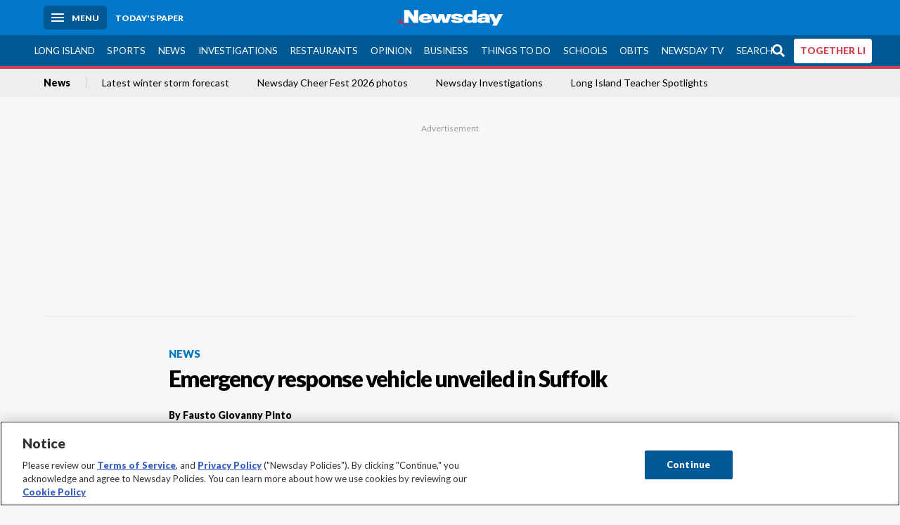

--- FILE ---
content_type: image/svg+xml
request_url: https://www.newsday.com/img/weather-icon-sprites.svg?v=newsday-prod-20260124095818
body_size: 28884
content:
<?xml version="1.0" encoding="UTF-8"?>
<!-- SVG sprite sheet for weather icons only.  Site icons belong in site-icon-sprites.svg -->
<svg width="0" height="0" class="hidden">
   <symbol xmlns="http://www.w3.org/2000/svg" viewBox="0 0 30 30" id="wi-day-cloudy">
      <path d="M1.56 16.9c0 .9.22 1.73.66 2.49s1.04 1.36 1.8 1.8c.76.44 1.58.66 2.47.66h10.83c.89 0 1.72-.22 2.48-.66.76-.44 1.37-1.04 1.81-1.8.44-.76.67-1.59.67-2.49 0-.66-.14-1.33-.42-2 .76-.92 1.14-2.03 1.14-3.3 0-.71-.14-1.39-.41-2.04-.27-.65-.65-1.2-1.12-1.67-.47-.47-1.02-.85-1.67-1.12-.65-.28-1.33-.41-2.04-.41-1.48 0-2.77.58-3.88 1.74-.77-.44-1.67-.66-2.7-.66-1.41 0-2.65.44-3.73 1.31a5.8 5.8 0 00-2.08 3.35c-1.12.26-2.03.83-2.74 1.73s-1.07 1.92-1.07 3.07zm1.71 0c0-.84.28-1.56.84-2.17.56-.61 1.26-.96 2.1-1.06l.5-.03c.12 0 .19-.06.19-.18l.07-.54c.14-1.08.61-1.99 1.41-2.71.8-.73 1.74-1.09 2.81-1.09 1.1 0 2.06.37 2.87 1.1a3.99 3.99 0 011.37 2.71l.07.58c.02.11.09.17.21.17h1.61c.88 0 1.64.32 2.28.96.64.64.96 1.39.96 2.27 0 .91-.32 1.68-.95 2.32-.63.64-1.4.96-2.28.96H6.49c-.88 0-1.63-.32-2.27-.97-.63-.65-.95-1.42-.95-2.32zm6.7-12.27c0 .24.08.45.24.63l.66.64c.25.19.46.27.64.25.21 0 .39-.09.55-.26s.24-.38.24-.62-.09-.44-.26-.59l-.59-.66a.888.888 0 00-.61-.24c-.24 0-.45.08-.62.25-.17.16-.25.36-.25.6zm5.34 4.43c.69-.67 1.51-1 2.45-1 .99 0 1.83.34 2.52 1.03s1.04 1.52 1.04 2.51c0 .62-.17 1.24-.51 1.84-.97-.96-2.13-1.44-3.49-1.44H17c-.25-1.09-.81-2.07-1.69-2.94zm1.63-5.28c0 .26.08.46.23.62s.35.23.59.23c.26 0 .46-.08.62-.23.16-.16.23-.36.23-.62V1.73c0-.24-.08-.43-.24-.59s-.36-.23-.61-.23c-.24 0-.43.08-.59.23s-.23.35-.23.59v2.05zm5.52 2.29c0 .26.07.46.22.62.21.16.42.24.62.24.18 0 .38-.08.59-.24l1.43-1.43c.16-.18.24-.39.24-.64 0-.24-.08-.44-.24-.6a.807.807 0 00-.59-.24c-.24 0-.43.08-.58.24l-1.47 1.43c-.15.19-.22.39-.22.62zm.79 11.84c0 .24.08.45.25.63l.65.63c.15.16.34.24.58.24s.44-.08.6-.25a.86.86 0 00.24-.62c0-.22-.08-.42-.24-.58l-.65-.65a.779.779 0 00-.57-.24c-.24 0-.44.08-.6.24-.17.16-.26.36-.26.6zm1.47-6.31c0 .23.09.42.26.58.16.16.37.24.61.24h2.04c.23 0 .42-.08.58-.23s.23-.35.23-.59-.08-.44-.23-.6-.35-.25-.58-.25h-2.04c-.24 0-.44.08-.61.25a.79.79 0 00-.26.6z" />
   </symbol>
   <symbol xmlns="http://www.w3.org/2000/svg" viewBox="0 0 30 30" id="wi-day-fog">
      <path d="M.32 21.06c0 .23.08.43.25.59.17.16.38.24.63.24h18.71c.24 0 .44-.08.61-.24.17-.16.25-.35.25-.59s-.08-.44-.25-.6a.822.822 0 00-.61-.25H1.2c-.25 0-.46.08-.63.25s-.25.36-.25.6zm2.62-3.14c0 .23.08.43.25.58a.8.8 0 00.6.27h18.72c.23 0 .43-.08.59-.25.16-.17.24-.37.24-.6a.84.84 0 00-.23-.59.791.791 0 00-.59-.24H3.8c-.24 0-.44.08-.6.24-.17.17-.26.36-.26.59zm.13-2.4c0 .09.05.13.16.13h1.43c.07 0 .14-.05.21-.16.24-.52.59-.94 1.06-1.27.47-.33.99-.52 1.56-.56l.54-.07c.11 0 .17-.06.17-.18l.07-.51c.11-1.08.56-1.98 1.37-2.71.81-.72 1.76-1.09 2.86-1.09 1.08 0 2.03.36 2.84 1.08.81.72 1.27 1.61 1.38 2.68l.07.58c0 .11.06.17.19.17h1.61c.64 0 1.23.17 1.76.52.53.34.92.8 1.18 1.37.07.11.13.16.2.16h1.44c.13 0 .18-.07.13-.23l-.2-.55c.76-.94 1.13-2.04 1.13-3.31 0-.71-.14-1.38-.41-2.03s-.64-1.2-1.11-1.67c-.46-.47-1.02-.84-1.67-1.12s-1.32-.4-2.04-.4c-1.54 0-2.82.56-3.82 1.68-.85-.42-1.74-.63-2.68-.63-1.4 0-2.65.44-3.74 1.32s-1.79 2-2.1 3.37c-1.78.47-2.98 1.58-3.58 3.35-.01.01-.01.04-.01.08zm1.62 8.61c0 .24.09.44.27.6.16.17.35.26.59.26h18.74c.23 0 .43-.08.6-.25.17-.17.25-.37.25-.61 0-.23-.08-.42-.25-.58a.882.882 0 00-.6-.23H5.55a.89.89 0 00-.61.23c-.17.16-.25.35-.25.58zm6.57-19.47c0 .24.08.43.23.59l.65.64c.17.18.36.27.58.27.22 0 .42-.08.6-.25.17-.17.26-.37.26-.61s-.08-.45-.25-.63l-.64-.61a.794.794 0 00-.6-.26c-.24 0-.44.08-.6.25-.15.16-.23.37-.23.61zm5.32 4.38c.67-.68 1.48-1.01 2.43-1.01.98 0 1.82.35 2.51 1.04.69.69 1.04 1.53 1.04 2.5 0 .65-.16 1.25-.49 1.8-.95-.95-2.11-1.42-3.47-1.42h-.34c-.29-1.18-.85-2.15-1.68-2.91zm1.6-5.23c0 .23.08.43.24.59.16.16.35.24.59.24.25 0 .46-.08.63-.24.17-.16.25-.35.25-.59V1.76c0-.23-.09-.43-.26-.6A.884.884 0 0019 .91c-.23 0-.43.08-.59.25-.16.17-.24.37-.24.6v2.05zm5.49 2.27c0 .22.08.43.24.6.37.36.78.36 1.23 0l1.43-1.43c.16-.18.24-.39.24-.64 0-.23-.08-.43-.24-.59a.807.807 0 00-.59-.24c-.24 0-.44.08-.6.24l-1.46 1.47c-.17.18-.25.38-.25.59zm.81 11.8c0 .24.09.44.26.6l.64.65c.16.16.36.24.58.24.21 0 .41-.08.61-.24.16-.17.24-.39.24-.64 0-.22-.08-.41-.24-.56l-.65-.66a.882.882 0 00-.6-.24c-.24 0-.44.08-.6.25-.16.16-.24.36-.24.6zm1.48-6.31c0 .24.09.44.26.6.15.17.35.25.59.25h2.05c.23 0 .43-.08.59-.25.16-.17.24-.37.24-.6 0-.24-.08-.44-.24-.6a.791.791 0 00-.59-.24h-2.05c-.24 0-.44.08-.6.25-.17.16-.25.36-.25.59z" />
   </symbol>
   <symbol xmlns="http://www.w3.org/2000/svg" viewBox="0 0 30 30" id="wi-fog">
      <path d="M2.62,21.05c0-0.24,0.08-0.45,0.25-0.61c0.17-0.16,0.38-0.24,0.63-0.24h18.67c0.25,0,0.45,0.08,0.61,0.24
         c0.16,0.16,0.24,0.36,0.24,0.61c0,0.23-0.08,0.43-0.25,0.58c-0.17,0.16-0.37,0.23-0.6,0.23H3.5c-0.25,0-0.46-0.08-0.63-0.23
         C2.7,21.47,2.62,21.28,2.62,21.05z M5.24,17.91c0-0.24,0.09-0.44,0.26-0.6c0.15-0.15,0.35-0.23,0.59-0.23h18.67
         c0.23,0,0.42,0.08,0.58,0.24c0.16,0.16,0.23,0.35,0.23,0.59c0,0.24-0.08,0.44-0.23,0.6c-0.16,0.17-0.35,0.25-0.58,0.25H6.09
         c-0.24,0-0.44-0.08-0.6-0.25C5.32,18.34,5.24,18.14,5.24,17.91z M5.37,15.52c0,0.09,0.05,0.13,0.15,0.13h1.43
         c0.06,0,0.13-0.05,0.2-0.16c0.24-0.52,0.59-0.94,1.06-1.27c0.47-0.33,0.99-0.52,1.55-0.56l0.55-0.07c0.11,0,0.17-0.06,0.17-0.18
         l0.07-0.5c0.11-1.08,0.56-1.98,1.37-2.7c0.81-0.72,1.76-1.08,2.85-1.08c1.08,0,2.02,0.36,2.83,1.07c0.8,0.71,1.26,1.61,1.37,2.68
         l0.08,0.57c0,0.11,0.07,0.17,0.2,0.17h1.59c0.64,0,1.23,0.17,1.76,0.52s0.92,0.8,1.18,1.37c0.07,0.11,0.14,0.16,0.21,0.16h1.43
         c0.12,0,0.17-0.07,0.14-0.23c-0.29-1.02-0.88-1.86-1.74-2.51c-0.87-0.65-1.86-0.97-2.97-0.97h-0.32c-0.33-1.33-1.03-2.42-2.1-3.27
         s-2.28-1.27-3.65-1.27c-1.4,0-2.64,0.44-3.73,1.32s-1.78,2-2.09,3.36c-0.85,0.2-1.6,0.6-2.24,1.21c-0.64,0.61-1.09,1.33-1.34,2.18
         v-0.04C5.37,15.45,5.37,15.48,5.37,15.52z M6.98,24.11c0-0.24,0.09-0.43,0.26-0.59c0.15-0.15,0.35-0.23,0.6-0.23h18.68
         c0.24,0,0.44,0.08,0.6,0.23c0.17,0.16,0.25,0.35,0.25,0.58c0,0.24-0.08,0.44-0.25,0.61c-0.17,0.17-0.37,0.25-0.6,0.25H7.84
         c-0.23,0-0.43-0.09-0.6-0.26C7.07,24.55,6.98,24.34,6.98,24.11z"/>
   </symbol>
   <symbol xmlns="http://www.w3.org/2000/svg" viewBox="0 0 30 30" id="wi-day-hail">
      <path d="M1.48 16.88c0 1.34.47 2.49 1.4 3.45s2.07 1.47 3.4 1.53c.12 0 .18-.06.18-.17v-1.34c0-.12-.06-.18-.18-.18-.86-.04-1.59-.39-2.19-1.03s-.9-1.4-.9-2.26c0-.83.28-1.55.85-2.17s1.27-.97 2.1-1.07l.53-.04c.13 0 .2-.06.2-.18l.07-.55c.11-1.08.56-1.99 1.37-2.71.81-.73 1.76-1.09 2.86-1.09 1.09 0 2.04.36 2.86 1.09.82.73 1.29 1.63 1.4 2.71l.07.58c0 .12.06.19.17.19h1.62c.89 0 1.67.32 2.32.96.65.64.98 1.4.98 2.27 0 .87-.3 1.62-.91 2.26-.61.64-1.34.98-2.19 1.03-.13 0-.2.06-.2.18v1.34c0 .11.07.17.2.17 1.34-.04 2.47-.55 3.39-1.51.93-.97 1.39-2.12 1.39-3.46 0-.74-.14-1.41-.41-2.01.79-.96 1.18-2.07 1.18-3.33 0-.94-.24-1.82-.71-2.63a5.409 5.409 0 00-1.93-1.93c-.81-.47-1.69-.71-2.63-.71-1.56 0-2.86.58-3.9 1.75-.8-.44-1.7-.66-2.71-.66-1.41 0-2.67.44-3.76 1.31s-1.8 2-2.11 3.37c-1.11.26-2.02.84-2.74 1.74-.71.92-1.07 1.95-1.07 3.1zm5.34 7.06c.1.22.25.37.46.45.2.1.41.11.63.02.22-.08.37-.23.45-.45.1-.22.11-.43.02-.65a.728.728 0 00-.45-.44.679.679 0 00-.62-.03c-.22.09-.37.24-.47.47-.1.18-.11.39-.02.63zm.64-2.84c0 .14.03.27.09.38.19.31.49.46.89.46.32 0 .55-.22.69-.65l1.04-3.22c.08-.24.06-.47-.07-.67s-.31-.33-.55-.37a.892.892 0 00-.62.07.85.85 0 00-.41.5l-1.03 3.22c-.02.1-.03.2-.03.28zm1.87 5.62c0 .13.02.23.05.29.09.22.24.37.45.45.09.05.21.07.35.07.06 0 .16-.02.3-.06.22-.08.38-.23.47-.45s.1-.44 0-.66c-.1-.22-.25-.37-.45-.45s-.41-.08-.62 0c-.19.07-.33.19-.42.35a.95.95 0 00-.13.46zm.61-22.15c0 .25.08.45.24.6l.65.65c.16.16.34.25.54.27.21.03.41-.05.61-.23s.3-.4.3-.64-.08-.44-.24-.6l-.64-.64a.895.895 0 00-.62-.25c-.24 0-.45.08-.61.24-.15.17-.23.37-.23.6zm.12 19.46c0 .16.05.32.16.48s.27.27.48.33c.11.02.19.04.24.04.15 0 .28-.03.38-.08.2-.08.34-.27.43-.57l1.8-6.14a.81.81 0 00-.06-.65.762.762 0 00-.5-.39.834.834 0 00-.66.06c-.2.11-.34.27-.41.51l-1.84 6.19c-.01.11-.02.19-.02.22zm3.45-.39c0 .13.02.23.07.31.09.21.24.35.45.44.11.05.22.08.35.08.06 0 .16-.02.3-.06.23-.09.38-.23.46-.44.08-.22.08-.43 0-.63a.839.839 0 00-.42-.45.767.767 0 00-.66-.03c-.21.09-.37.24-.48.47a.57.57 0 00-.07.31zm.72-2.56c0 .16.05.31.15.45.1.15.26.25.46.31.09.02.17.03.25.03.39 0 .65-.2.79-.61l1.03-3.18c.08-.23.05-.45-.07-.65s-.29-.33-.52-.39c-.24-.07-.45-.05-.64.06s-.32.27-.4.51l-1.02 3.2c-.01.13-.03.22-.03.27zM15.3 9c.67-.64 1.5-.97 2.48-.97s1.81.34 2.5 1.03c.69.68 1.04 1.51 1.04 2.49 0 .62-.17 1.24-.52 1.85-.96-.96-2.12-1.44-3.51-1.44H17c-.3-1.16-.86-2.15-1.7-2.96zm1.62-5.27c0 .24.08.44.25.61.17.17.37.25.61.25.23 0 .43-.08.59-.25.16-.17.24-.37.24-.61V1.67c0-.24-.08-.44-.24-.61a.764.764 0 00-.59-.25c-.24 0-.44.08-.61.25-.17.17-.25.37-.25.61v2.06zm5.55 2.29c0 .24.08.44.25.6.15.17.34.26.58.26.23 0 .44-.09.6-.26l1.44-1.44c.18-.15.27-.35.27-.6 0-.24-.09-.44-.26-.61a.838.838 0 00-.61-.25c-.22 0-.41.09-.57.27l-1.45 1.43c-.16.15-.25.36-.25.6zm.81 11.9c0 .23.08.43.24.6l.66.63c.14.18.34.27.6.27.24 0 .43-.09.57-.27a.77.77 0 00.27-.6c0-.24-.09-.44-.27-.61l-.65-.62c-.16-.18-.35-.26-.58-.26s-.43.08-.6.25a.87.87 0 00-.24.61zm1.46-6.37c0 .24.09.44.26.6.18.18.38.26.62.26h2.03c.24 0 .44-.08.61-.25.17-.17.26-.37.26-.61 0-.23-.08-.43-.25-.59a.877.877 0 00-.62-.24h-2.03c-.25 0-.46.08-.63.24-.16.16-.25.36-.25.59z" />
   </symbol>
   <symbol xmlns="http://www.w3.org/2000/svg" viewBox="0 0 30 30" id="wi-day-haze">
      <path d="M4.37 15.62c0-.24.08-.44.25-.61.18-.17.38-.25.6-.25h2.04c.23 0 .42.08.58.25.15.17.23.37.23.61s-.08.44-.23.6c-.15.17-.35.25-.58.25H5.23c-.23 0-.43-.08-.6-.25a.826.826 0 01-.26-.6zm2.86-6.91c0-.23.08-.43.23-.61.2-.17.41-.25.64-.25.21 0 .41.08.59.25l1.43 1.46c.16.15.24.35.24.59s-.08.44-.24.6c-.16.16-.36.24-.6.24s-.44-.08-.59-.24L7.47 9.32a.853.853 0 01-.24-.61zm.16 9.31c0-.22.08-.41.23-.55.16-.14.37-.22.64-.22h5.71c.27 0 .48.07.64.22.16.14.24.33.24.55 0 .27-.08.48-.23.64-.16.16-.37.24-.65.24H8.26c-.27 0-.48-.08-.64-.23s-.23-.38-.23-.65zm.99 2.95c0-.22.09-.42.28-.6a.849.849 0 011.23-.01c.16.18.24.38.24.61 0 .28-.08.49-.23.65s-.37.23-.64.23a.87.87 0 01-.61-.24.824.824 0 01-.27-.64zm1.41-5.06v-.07c.03-1.26.47-2.35 1.31-3.28.84-.93 1.87-1.49 3.1-1.69h.05c.19-.04.45-.06.76-.06s.57.02.76.06h.04c1.22.19 2.26.76 3.1 1.69.84.93 1.28 2.02 1.31 3.28v.07c0 .16-.08.24-.23.24h-1.13c-.12 0-.2-.03-.25-.09a.274.274 0 01-.07-.18c-.04-.93-.4-1.72-1.08-2.37-.68-.65-1.49-.97-2.44-.97s-1.76.32-2.44.97c-.68.65-1.04 1.44-1.08 2.37 0 .06-.03.12-.08.18s-.14.09-.26.09h-1.13c-.16 0-.24-.08-.24-.24zm1.01 5.06c0-.23.08-.43.24-.61.16-.17.37-.26.63-.26h3.83c.22 0 .42.09.6.27.18.18.28.38.28.6 0 .26-.09.48-.27.64s-.38.24-.61.24h-3.83c-.27 0-.48-.08-.64-.23-.16-.16-.23-.37-.23-.65zm3.34-13.08V5.86c0-.24.08-.44.25-.61S14.76 5 15 5s.43.08.6.25c.17.17.25.37.25.61v2.03c0 .23-.08.43-.25.58s-.37.24-.6.24-.44-.08-.6-.23-.26-.36-.26-.59zm1.36 10.13c0-.21.09-.39.27-.54s.38-.23.61-.23.43.08.61.23.27.33.27.54c0 .26-.09.48-.27.64-.18.16-.38.24-.61.24s-.44-.08-.61-.24a.838.838 0 01-.27-.64zm1.54 2.95c0-.23.08-.43.24-.61.16-.17.38-.26.64-.26h1.86c.26 0 .47.09.63.26.16.18.24.38.24.61 0 .28-.08.49-.23.65-.15.16-.37.23-.64.23h-1.86c-.27 0-.48-.08-.64-.23-.16-.16-.24-.37-.24-.65zm.88-2.95c0-.21.09-.39.27-.54s.38-.23.6-.23h3.07c.22 0 .4.07.54.22s.22.33.22.55c0 .27-.07.48-.21.64-.14.16-.32.24-.55.24h-3.07c-.23 0-.43-.08-.61-.24a.867.867 0 01-.26-.64zm1.74-7.87c0-.25.08-.45.23-.59l1.42-1.46c.18-.17.38-.25.59-.25.23 0 .43.08.6.25.17.17.25.37.25.61s-.08.45-.24.61l-1.46 1.42c-.18.16-.38.24-.6.24-.23 0-.41-.08-.56-.24a.807.807 0 01-.23-.59zm2.26 5.47c0-.23.08-.43.24-.61.17-.17.36-.25.57-.25h2.02c.23 0 .43.09.6.26.17.17.26.37.26.6 0 .23-.09.43-.26.6-.17.17-.37.25-.6.25h-2.02c-.23 0-.43-.08-.58-.25s-.23-.36-.23-.6z" />
   </symbol>
   <symbol xmlns="http://www.w3.org/2000/svg" viewBox="0 0 30 30" id="wi-day-rain-wind">
      <path d="M1.48 16.91c0 1.12.33 2.13 1 3.01.67.88 1.53 1.47 2.58 1.77.09.01.17-.01.24-.08l1.17-1.41c-.89 0-1.66-.32-2.3-.97s-.96-1.42-.96-2.33c0-.83.28-1.55.85-2.17.57-.61 1.27-.97 2.11-1.07l.49-.03c.13 0 .2-.06.2-.19l.07-.54c.11-1.08.57-1.99 1.38-2.72s1.77-1.1 2.86-1.1c1.1 0 2.06.37 2.88 1.1s1.28 1.64 1.39 2.72l.07.59c.04.11.12.17.22.17h1.64c.88 0 1.64.32 2.28.95.64.63.96 1.4.96 2.28 0 .84-.28 1.58-.85 2.21-.57.63-1.25.98-2.07 1.05-.49.06-.79.15-.9.28l-2.19 2.82a.84.84 0 00-.16.63c.03.23.13.42.31.56.15.17.35.24.6.21s.45-.15.6-.36l1.92-2.46c.82-.08 1.57-.35 2.25-.82.68-.46 1.21-1.06 1.61-1.79.39-.73.59-1.51.59-2.34 0-.72-.14-1.39-.42-2.01.79-.96 1.18-2.07 1.18-3.33 0-.71-.14-1.38-.42-2.03a5.34 5.34 0 00-1.13-1.68c-.47-.47-1.03-.84-1.68-1.12-.65-.28-1.33-.42-2.04-.42-1.5 0-2.79.58-3.88 1.74-.79-.44-1.7-.66-2.72-.66-1.41 0-2.66.44-3.75 1.32s-1.78 2-2.07 3.37c-1.13.26-2.06.83-2.79 1.73s-1.12 1.97-1.12 3.12zm3.9 8.24c.07.22.23.38.46.48.22.1.44.1.67.01s.38-.25.46-.47a.71.71 0 000-.62.879.879 0 00-.45-.46.8.8 0 00-.66-.02c-.22.09-.37.24-.45.46-.09.25-.1.46-.03.62zm1.81-2.74v.11c.02.22.12.4.3.55.18.15.38.22.63.2.24-.02.43-.12.57-.29l2.18-2.82c.14-.18.21-.39.19-.63s-.12-.43-.29-.57a.835.835 0 00-.63-.19c-.24.02-.44.13-.6.31l-2.15 2.8c-.14.16-.2.34-.2.53zm.51 4.86c0 .06.02.16.06.3.09.22.24.37.46.46.11.04.23.07.36.07.09 0 .2-.02.31-.05.21-.08.36-.23.44-.44.1-.22.11-.44.02-.67a.712.712 0 00-.45-.46c-.22-.1-.44-.1-.67-.01s-.38.24-.45.45c-.05.11-.08.23-.08.35zm1.67-2.37v.1c.02.23.13.42.33.58.15.16.35.23.6.2a.84.84 0 00.6-.34l4.14-5.23c.14-.2.19-.41.17-.64s-.13-.42-.31-.59a.81.81 0 00-.62-.17c-.23.03-.42.13-.56.31l-4.16 5.26c-.13.15-.19.33-.19.52zm.58-20.29c0 .24.09.44.27.59l.61.66c.16.16.34.24.54.26.21.03.41-.04.61-.22s.3-.39.3-.64c0-.22-.08-.43-.24-.6l-.64-.65a.754.754 0 00-.58-.24c-.24 0-.45.08-.62.24-.16.17-.25.37-.25.6zm2.95 21.43c0 .12.02.22.07.31.09.22.24.37.45.46.11.05.22.08.35.08.06 0 .16-.02.3-.06.22-.09.38-.24.46-.46a.8.8 0 00.02-.66.719.719 0 00-.45-.45.823.823 0 00-.67-.02.76.76 0 00-.46.45c-.05.11-.07.23-.07.35zm2.4-17.01c.71-.64 1.53-.97 2.48-.97.99 0 1.83.34 2.53 1.03s1.05 1.51 1.05 2.49c0 .66-.17 1.28-.52 1.86-.97-.97-2.13-1.45-3.48-1.45h-.34a5.726 5.726 0 00-1.72-2.96zm1.63-5.26c0 .23.08.43.25.59.17.16.37.24.6.24.24 0 .45-.08.62-.24.17-.16.25-.36.25-.59V1.7c0-.23-.09-.43-.26-.6a.838.838 0 00-.61-.25c-.23 0-.43.08-.6.25s-.25.37-.25.6v2.07zm5.57 2.28c0 .24.07.44.22.6.18.17.38.25.61.26.23 0 .42-.08.57-.26l1.5-1.45c.16-.16.24-.37.24-.61s-.09-.44-.26-.61a.826.826 0 00-.6-.26c-.22 0-.42.08-.6.25l-1.45 1.47a.89.89 0 00-.23.61zm.78 11.9c0 .24.08.44.24.6l.66.63c.16.16.34.25.54.27h.06c.18 0 .38-.09.62-.27.16-.16.24-.36.24-.58 0-.24-.08-.45-.24-.63l-.66-.62a.779.779 0 00-.59-.25c-.24 0-.45.08-.62.25a.84.84 0 00-.25.6zm1.5-6.37c0 .24.08.44.24.6.16.18.36.27.6.27h2.04c.24 0 .44-.09.61-.26.17-.17.25-.38.25-.61 0-.23-.08-.43-.25-.59a.853.853 0 00-.61-.24h-2.04c-.24 0-.44.08-.6.24-.16.16-.24.36-.24.59z" />
   </symbol>
   <symbol xmlns="http://www.w3.org/2000/svg" viewBox="0 0 30 30" id="wi-day-sleet">
      <path d="M1.49 16.92c0-1.17.36-2.19 1.08-3.09s1.64-1.48 2.74-1.74c.31-1.37 1.01-2.49 2.1-3.38 1.1-.88 2.35-1.32 3.77-1.32.99 0 1.9.22 2.72.66.5-.53 1.09-.95 1.76-1.25.67-.3 1.37-.45 2.09-.45.95 0 1.83.24 2.64.71s1.45 1.11 1.92 1.92c.47.81.71 1.69.71 2.64 0 1.23-.38 2.33-1.14 3.29.29.61.43 1.28.43 2.02 0 .88-.21 1.7-.64 2.45-.42.75-1 1.36-1.74 1.81-.73.46-1.54.7-2.42.72-.13 0-.2-.06-.2-.18v-1.34c0-.12.07-.18.2-.18.86-.04 1.58-.39 2.18-1.03.6-.64.9-1.4.9-2.26 0-.89-.32-1.65-.97-2.29s-1.41-.96-2.31-.96H15.7c-.12 0-.18-.06-.18-.17l-.08-.59c-.11-1.08-.58-1.99-1.4-2.72-.82-.73-1.78-1.1-2.86-1.1-1.1 0-2.05.37-2.86 1.1-.81.73-1.27 1.64-1.37 2.72l-.07.59c-.03.09-.11.13-.22.13l-.51.04c-.84.1-1.55.45-2.11 1.06s-.84 1.34-.84 2.18v.05h.03c.01.98.38 1.78 1.11 2.43.22.19.47.36.74.49v.02c.41.19.82.29 1.21.31.11 0 .17.06.17.17v1.34c0 .11-.06.17-.17.17-.52-.03-1.01-.13-1.48-.3v.02c-.83-.29-1.54-.77-2.11-1.43s-.95-1.44-1.11-2.31v-.04c-.01-.01-.01-.02-.01-.03-.07-.26-.09-.55-.09-.88zm5.5 7.17c0-.03.01-.07.02-.13.01-.05.02-.09.02-.12l.09-.59c.07-.24.2-.41.41-.53.2-.12.43-.14.68-.08.23.07.39.2.51.41.11.2.13.41.07.62l-.14.6c-.1.44-.35.66-.76.66-.03 0-.08 0-.15-.01s-.11-.01-.13-.01a.761.761 0 01-.46-.33.82.82 0 01-.16-.49zm.74-2.94c0-.24.08-.43.23-.59.16-.16.35-.23.59-.23s.43.08.59.23c.16.16.23.35.23.59 0 .23-.08.42-.23.58s-.35.23-.59.23c-.23 0-.42-.08-.57-.24a.752.752 0 01-.25-.57zm1.64 5.98c0-.04.01-.11.04-.23l.13-.58c.07-.23.21-.4.41-.51.21-.12.42-.14.63-.07.23.04.41.17.53.37.12.2.15.43.08.68l-.13.59c-.1.41-.37.61-.8.61-.05 0-.13-.01-.24-.04a.831.831 0 01-.49-.33.842.842 0 01-.16-.49zM9.9 4.62c0-.24.08-.44.25-.6.17-.16.38-.24.63-.24.24 0 .44.08.6.24l.63.66c.17.17.25.37.25.6 0 .24-.1.46-.3.64-.2.18-.4.26-.61.23a.875.875 0 01-.55-.27l-.65-.66a.857.857 0 01-.25-.6zm.26 19.61a.784.784 0 01.82-.81c.24 0 .43.08.59.23.16.16.23.35.23.58 0 .24-.08.43-.23.59-.16.16-.35.23-.59.23-.22 0-.41-.08-.58-.25a.779.779 0 01-.24-.57zm.62-2.27c0-.09.01-.18.03-.26l.23-.9c.07-.23.21-.41.41-.53.21-.12.42-.15.64-.08.24.07.41.2.53.4.12.2.14.4.07.62l-.26.9c-.08.27-.22.46-.41.57s-.41.12-.64.06a.657.657 0 01-.45-.3c-.12-.18-.17-.33-.15-.48zm2.76 2.14c0-.03 0-.07.01-.13s.01-.09.01-.11l.09-.59c.07-.24.2-.41.41-.53.2-.12.43-.14.68-.08.23.07.4.21.51.41.12.21.14.42.07.63l-.14.6c-.1.43-.35.65-.76.65-.03 0-.08 0-.15-.01-.07-.01-.11-.01-.13-.01a.768.768 0 01-.45-.33.965.965 0 01-.15-.5zm.74-2.94c0-.24.08-.43.23-.59.16-.16.35-.23.59-.23s.43.08.59.23c.16.16.23.35.23.59a.784.784 0 01-.82.81c-.23 0-.43-.08-.58-.25a.741.741 0 01-.24-.56zm1.03-12.11c.84.76 1.4 1.74 1.7 2.93h.31c1.38 0 2.55.48 3.52 1.45.31-.55.47-1.16.47-1.82 0-.98-.35-1.81-1.04-2.5a3.458 3.458 0 00-2.51-1.03c-.96 0-1.78.32-2.45.97zm1.6-5.27V1.73c0-.24.08-.44.25-.61.17-.17.37-.26.6-.26.24 0 .44.08.6.25.16.17.24.38.24.62v2.05c0 .24-.08.45-.24.62-.16.17-.36.25-.6.25-.23 0-.43-.09-.6-.26a.822.822 0 01-.25-.61zm5.58 2.29c0-.24.08-.44.23-.6l1.44-1.45a.73.73 0 01.58-.25c.24 0 .44.08.6.25.18.16.26.36.26.6s-.09.44-.26.6L23.9 6.68a.81.81 0 01-.63.26.778.778 0 01-.55-.26c-.16-.16-.23-.36-.23-.61zm.77 11.91c0-.24.08-.44.25-.61.17-.17.37-.25.6-.25.23 0 .43.09.61.26l.62.63c.18.17.26.38.26.61 0 .24-.09.44-.26.6-.14.17-.32.26-.54.26l-.02-.02c-.24 0-.44-.08-.62-.24l-.65-.64a.857.857 0 01-.25-.6zm1.47-6.37c0-.24.08-.44.25-.6.17-.16.37-.24.61-.24h2.06a.837.837 0 01.86.84c0 .24-.08.44-.25.61-.17.17-.37.25-.61.25h-2.06a.77.77 0 01-.6-.27.727.727 0 01-.26-.59z" />
   </symbol>
   <symbol xmlns="http://www.w3.org/2000/svg" viewBox="0 0 30 30" id="wi-day-snow-wind">
      <path d="M1.58 16.93c0 .86.21 1.67.64 2.41.42.74 1 1.34 1.74 1.79.73.45 1.54.69 2.4.71.11 0 .17-.06.17-.17v-1.33c0-.12-.06-.19-.17-.19-.85-.04-1.58-.38-2.18-1.02s-.9-1.37-.9-2.21c0-.82.28-1.54.85-2.16.57-.61 1.26-.97 2.1-1.07l.53-.06c.12 0 .18-.06.18-.19l.08-.51c.11-1.09.56-2 1.36-2.73s1.75-1.09 2.85-1.09c1.09 0 2.04.36 2.85 1.09.82.73 1.28 1.63 1.38 2.7l.07.58c0 .11.06.17.17.17h1.61c.9 0 1.67.32 2.31.96.64.64.96 1.4.96 2.29 0 .84-.3 1.57-.9 2.21-.6.63-1.33.97-2.17 1.02-.12 0-.19.06-.19.19v1.33c0 .11.06.17.19.17 1.33-.04 2.45-.54 3.38-1.5.93-.96 1.39-2.09 1.39-3.41 0-.76-.14-1.43-.43-2.03.75-.93 1.15-2.03 1.15-3.28 0-.94-.23-1.81-.7-2.61-.47-.8-1.11-1.44-1.91-1.91s-1.68-.7-2.62-.7c-1.54 0-2.83.58-3.87 1.73-.81-.44-1.71-.66-2.69-.66-1.41 0-2.65.44-3.74 1.31s-1.78 1.99-2.09 3.34c-1.12.28-2.03.86-2.74 1.75-.71.9-1.06 1.92-1.06 3.08zm5.48 7.68c0 .21.08.4.24.57.18.16.37.24.58.24.24 0 .43-.08.59-.23.16-.16.23-.35.23-.58 0-.24-.08-.43-.24-.59-.16-.16-.35-.23-.59-.23s-.43.08-.59.23c-.14.15-.22.35-.22.59zm.86-3.63c0 .24.08.44.24.61.16.17.35.25.59.25.23 0 .43-.08.59-.25.16-.17.24-.37.24-.61 0-.23-.08-.42-.24-.58s-.35-.24-.59-.24c-.23 0-.43.08-.59.24s-.24.36-.24.58zm1.9 5.58c0 .22.08.41.24.57.17.17.36.25.58.25.24 0 .44-.08.6-.23.17-.16.25-.35.25-.59s-.08-.44-.25-.6a.816.816 0 00-.6-.25c-.22 0-.41.08-.58.25-.16.17-.24.37-.24.6zm.15-21.88c0 .24.08.44.24.59l.66.66c.16.16.34.25.53.25.21.03.41-.04.61-.22s.3-.39.3-.63-.08-.46-.24-.64l-.64-.61a.73.73 0 00-.58-.25c-.25 0-.46.08-.63.25-.17.16-.25.36-.25.6zm.7 18.22c0 .22.08.42.25.6.16.16.35.24.57.24.24 0 .44-.08.61-.24.17-.16.25-.36.25-.6 0-.23-.08-.43-.25-.6a.822.822 0 00-.61-.25c-.22 0-.42.08-.58.25-.16.17-.24.37-.24.6zm.43-3.6c0 .23.08.42.24.58s.36.24.58.24c.24 0 .44-.08.6-.24.17-.16.25-.35.25-.59 0-.23-.08-.43-.25-.59s-.37-.24-.6-.24c-.23 0-.42.08-.58.24s-.24.37-.24.6zm2.37 5.31c0 .21.08.4.23.57.17.16.38.24.6.24.24 0 .43-.08.59-.23.16-.16.23-.35.23-.58 0-.24-.08-.43-.23-.59a.784.784 0 00-.59-.23c-.24 0-.44.08-.6.24s-.23.35-.23.58zm.85-3.63c0 .24.08.44.24.61.16.17.36.25.59.25s.43-.08.59-.25c.16-.17.24-.37.24-.61 0-.23-.08-.42-.24-.58s-.35-.24-.59-.24-.43.08-.59.24-.24.36-.24.58zm.98-11.92c.69-.66 1.51-.99 2.47-.99.97 0 1.8.35 2.48 1.04.69.69 1.03 1.53 1.03 2.49 0 .62-.17 1.24-.51 1.84-.95-.96-2.11-1.44-3.47-1.44h-.32c-.3-1.17-.86-2.15-1.68-2.94zm1.6-5.22c0 .23.08.43.25.58s.37.23.61.23.43-.08.59-.23c.16-.16.23-.35.23-.58V1.8c0-.24-.08-.44-.24-.61S18 .94 17.77.94s-.43.09-.6.26c-.17.17-.26.37-.26.6v2.04zm5.52 2.27c0 .23.08.43.25.59.15.16.34.24.56.26s.43-.07.62-.26l1.43-1.43c.18-.18.26-.38.26-.61 0-.24-.09-.44-.26-.61a.816.816 0 00-.6-.25c-.22 0-.41.08-.58.25l-1.43 1.46c-.17.16-.25.36-.25.6zm.8 11.8c0 .25.08.46.24.62l.64.63c.24.16.46.24.64.24.21 0 .39-.09.56-.26.17-.17.25-.38.25-.61 0-.23-.09-.42-.26-.58l-.62-.65c-.18-.16-.38-.24-.61-.24s-.43.08-.59.25c-.17.16-.25.36-.25.6zm1.45-6.31c0 .24.09.43.26.59.17.18.38.27.62.27h2.02c.23 0 .43-.08.6-.25s.25-.37.25-.61-.08-.44-.25-.6-.37-.25-.6-.25h-2.02c-.24 0-.44.08-.62.25s-.26.37-.26.6z" />
   </symbol>
   <symbol xmlns="http://www.w3.org/2000/svg" viewBox="0 0 30 30" id="wi-day-snow">
      <path d="M1.58 16.93c0 .86.21 1.67.64 2.41.42.74 1 1.34 1.74 1.79.73.45 1.54.69 2.4.71.11 0 .17-.06.17-.17v-1.33c0-.12-.06-.19-.17-.19-.85-.04-1.58-.38-2.18-1.02s-.9-1.37-.9-2.21c0-.82.28-1.54.85-2.16.57-.61 1.26-.97 2.1-1.07l.53-.06c.12 0 .18-.06.18-.19l.08-.51c.11-1.09.56-2 1.36-2.73s1.75-1.09 2.85-1.09c1.09 0 2.04.36 2.85 1.09.82.73 1.28 1.63 1.38 2.7l.07.58c0 .11.06.17.17.17h1.61c.9 0 1.67.32 2.31.96.64.64.96 1.4.96 2.29 0 .84-.3 1.57-.9 2.21-.6.63-1.33.97-2.17 1.02-.12 0-.19.06-.19.19v1.33c0 .11.06.17.19.17 1.33-.04 2.45-.54 3.38-1.5.93-.96 1.39-2.09 1.39-3.41 0-.76-.14-1.43-.43-2.03.75-.93 1.15-2.03 1.15-3.28 0-.94-.23-1.81-.7-2.61-.47-.8-1.11-1.44-1.91-1.91s-1.68-.7-2.62-.7c-1.54 0-2.83.58-3.87 1.73-.81-.44-1.71-.66-2.69-.66-1.41 0-2.65.44-3.74 1.31s-1.78 1.99-2.09 3.34c-1.12.28-2.03.86-2.74 1.75-.71.9-1.06 1.92-1.06 3.08zm6.34 4.05c0 .24.08.44.24.61.16.17.35.25.59.25.23 0 .43-.08.59-.25.16-.17.24-.37.24-.61 0-.23-.08-.42-.24-.58s-.35-.24-.59-.24c-.23 0-.43.08-.59.24s-.24.36-.24.58zm0 3.63c0 .21.08.4.24.57.18.16.37.24.58.24.24 0 .43-.08.59-.23.16-.16.23-.35.23-.58 0-.24-.08-.43-.24-.59a.784.784 0 00-.59-.23.84.84 0 00-.59.23c-.14.15-.22.35-.22.59zM9.97 4.68c0 .24.08.44.24.59l.66.66c.16.16.34.25.53.25.21.03.41-.04.61-.22s.3-.39.3-.63-.08-.46-.24-.64l-.64-.61a.73.73 0 00-.58-.25c-.25 0-.46.08-.63.25-.17.16-.25.36-.25.6zM11.1 22.9c0 .22.08.42.24.6.16.16.36.24.58.24.24 0 .44-.08.6-.24s.25-.36.25-.6c0-.23-.08-.43-.25-.6s-.37-.25-.6-.25c-.23 0-.42.08-.58.25s-.24.37-.24.6zm0-3.6c0 .23.08.42.24.58s.36.24.58.24c.24 0 .44-.08.6-.24.17-.16.25-.35.25-.59 0-.23-.08-.43-.25-.59s-.37-.24-.6-.24c-.23 0-.42.08-.58.24s-.24.37-.24.6zm0 7.26c0 .22.08.41.24.57.17.17.36.25.58.25.24 0 .44-.08.6-.23.17-.16.25-.35.25-.59s-.08-.44-.25-.6a.816.816 0 00-.6-.25c-.22 0-.41.08-.58.25-.16.17-.24.37-.24.6zm3.22-5.58c0 .24.08.44.24.61.16.17.36.25.59.25s.43-.08.59-.25c.16-.17.24-.37.24-.61 0-.23-.08-.42-.24-.58s-.35-.24-.59-.24-.43.08-.59.24-.24.36-.24.58zm0 3.63c0 .21.08.4.23.57.18.16.38.24.6.24.24 0 .43-.08.59-.23.16-.16.23-.35.23-.58 0-.24-.08-.43-.24-.59a.784.784 0 00-.59-.23c-.24 0-.44.08-.6.24-.14.15-.22.35-.22.58zm.98-15.55c.69-.66 1.51-.99 2.47-.99.97 0 1.8.35 2.48 1.04.69.69 1.03 1.53 1.03 2.49 0 .62-.17 1.24-.51 1.84-.95-.96-2.11-1.44-3.47-1.44h-.32c-.3-1.17-.86-2.15-1.68-2.94zm1.6-5.22c0 .23.08.43.25.58s.37.23.61.23.43-.08.59-.23c.16-.16.23-.35.23-.58V1.8c0-.24-.08-.44-.24-.61S18 .94 17.77.94s-.43.09-.6.26c-.17.17-.26.37-.26.6v2.04zm5.52 2.27c0 .23.08.43.25.59.15.16.34.24.56.26s.43-.07.62-.26l1.43-1.43c.18-.18.26-.38.26-.61 0-.24-.09-.44-.26-.61a.816.816 0 00-.6-.25c-.22 0-.41.08-.58.25l-1.43 1.46c-.17.16-.25.36-.25.6zm.8 11.8c0 .25.08.46.24.62l.64.63c.24.16.46.24.64.24.21 0 .39-.09.56-.26.17-.17.25-.38.25-.61 0-.23-.09-.42-.26-.58l-.62-.65c-.18-.16-.38-.24-.61-.24s-.43.08-.59.25c-.17.16-.25.36-.25.6zm1.45-6.31c0 .24.09.43.26.59.17.18.38.27.62.27h2.02c.23 0 .43-.08.6-.25s.25-.37.25-.61-.08-.44-.25-.6-.37-.25-.6-.25h-2.02c-.24 0-.44.08-.62.25s-.26.37-.26.6z" />
   </symbol>
   <symbol xmlns="http://www.w3.org/2000/svg" viewBox="0 0 30 30" id="wi-day-sprinkle">
      <path d="M1.58 16.89c0 .87.21 1.68.64 2.42.42.75 1 1.35 1.73 1.8.73.45 1.53.69 2.4.73.12 0 .18-.06.18-.17v-1.33c0-.12-.06-.19-.18-.19-.85-.04-1.58-.38-2.18-1.02s-.9-1.38-.9-2.25c0-.82.28-1.54.84-2.15s1.26-.96 2.09-1.06l.52-.03c.12 0 .19-.06.19-.18l.08-.54c.11-1.08.56-1.98 1.36-2.71s1.75-1.09 2.85-1.09c1.07 0 2.02.36 2.84 1.09a4.11 4.11 0 011.4 2.7l.07.58c0 .11.06.17.17.17h1.62c.88 0 1.65.32 2.29.96.65.64.97 1.39.97 2.26 0 .86-.3 1.61-.9 2.25-.6.63-1.33.97-2.18 1.02-.12 0-.18.06-.18.19v1.33c0 .11.06.17.18.17.87-.02 1.67-.26 2.4-.72s1.31-1.05 1.73-1.8.63-1.56.63-2.43c0-.74-.14-1.4-.41-2 .78-.95 1.16-2.05 1.16-3.3 0-.94-.23-1.82-.7-2.62s-1.1-1.44-1.9-1.9c-.8-.47-1.67-.7-2.61-.7-1.55 0-2.84.58-3.87 1.73-.82-.44-1.72-.66-2.69-.66-1.41 0-2.65.44-3.74 1.31s-1.78 1.99-2.09 3.34c-1.1.26-2.01.84-2.72 1.73-.74.91-1.09 1.93-1.09 3.07zm5.9.88c0 .38.14.71.42.98s.62.4 1.01.4c.4 0 .73-.13 1-.4s.4-.59.4-.98c0-.24-.12-.58-.35-1-.23-.43-.45-.76-.65-.99-.21-.22-.35-.37-.4-.42l-.36.4c-.27.29-.52.63-.74 1.03s-.33.73-.33.98zM9.97 4.66c0 .26.08.46.24.61l.65.66c.42.31.82.31 1.21 0a.98.98 0 00.24-.64c0-.23-.08-.43-.24-.59l-.64-.65a.89.89 0 00-.61-.25c-.24 0-.45.08-.61.25-.16.17-.24.37-.24.61zm.48 17.07c0 .66.23 1.21.68 1.65s1 .67 1.65.67c.65 0 1.2-.23 1.66-.68.46-.46.68-1 .68-1.64 0-.54-.27-1.19-.81-1.97-.46-.61-.89-1.1-1.28-1.49-.08-.06-.17-.13-.26-.23l-.23.23c-.36.32-.78.82-1.27 1.47-.54.76-.82 1.42-.82 1.99zm1.48-6.62c0 .25.1.47.29.65.19.18.42.27.69.27.26 0 .48-.09.66-.27.18-.18.27-.4.27-.65 0-.41-.31-.95-.93-1.6l-.24.25c-.18.2-.35.43-.5.7-.17.27-.24.48-.24.65zm3.37-6.05c.66-.66 1.48-.99 2.47-.99.98 0 1.8.34 2.49 1.03.68.69 1.03 1.52 1.03 2.5 0 .59-.17 1.2-.52 1.84-.97-.96-2.13-1.44-3.47-1.44h-.33a6.086 6.086 0 00-1.67-2.94zm1.6-5.26c0 .24.09.44.26.61.17.17.37.25.6.25s.43-.08.58-.25c.16-.17.23-.37.23-.61V1.76c0-.24-.08-.43-.23-.59S18 .94 17.77.94s-.44.08-.61.23-.26.35-.26.59V3.8zm5.52 2.31c0 .24.08.44.25.59.17.16.36.24.56.24.17 0 .38-.08.61-.24l1.43-1.43c.18-.18.27-.39.27-.62 0-.24-.08-.45-.25-.61a.853.853 0 00-.61-.24c-.22 0-.41.08-.58.25l-1.43 1.43c-.17.17-.25.38-.25.63zm.8 11.78c0 .25.08.46.23.64l.65.58c.14.18.34.27.59.27.24 0 .44-.09.58-.27.18-.16.27-.36.27-.58 0-.22-.09-.41-.27-.58l-.61-.65a.888.888 0 00-.61-.24c-.24 0-.44.08-.6.24s-.23.36-.23.59zm1.45-6.29c0 .22.08.42.25.58.17.16.38.24.63.24h2.02c.24 0 .44-.08.6-.24.17-.16.25-.35.25-.59s-.08-.44-.25-.6-.37-.25-.6-.25h-2.02c-.24 0-.44.08-.62.25s-.26.38-.26.61z" />
   </symbol>
   <symbol xmlns="http://www.w3.org/2000/svg" viewBox="0 0 30 30" id="wi-day-sunny-overcast">
      <path d="M3.09 13.43c0 .27.09.49.28.67s.43.26.72.26h1.69c.27 0 .5-.09.69-.27s.29-.4.29-.66c0-.29-.09-.53-.28-.71s-.42-.28-.69-.28h-1.7c-.29 0-.53.09-.72.28-.19.17-.28.41-.28.71zm1.77 6.18c0 .97.35 1.81 1.06 2.52.71.71 1.54 1.06 2.51 1.06h6.86c.97 0 1.8-.35 2.49-1.05.69-.7 1.04-1.54 1.04-2.53 0-.48-.07-.89-.21-1.23.83-.53 1.49-1.24 1.97-2.12.48-.88.73-1.83.73-2.84 0-.81-.16-1.59-.48-2.33a6.1 6.1 0 00-1.28-1.91 6.1 6.1 0 00-1.91-1.28c-.74-.32-1.51-.48-2.32-.48-1.09 0-2.1.27-3.02.81s-1.65 1.27-2.18 2.18c-.53.92-.79 1.92-.79 3.01v.34c-1 .57-1.66 1.4-1.98 2.49-.76.24-1.36.66-1.81 1.27a3.44 3.44 0 00-.68 2.09zM6.42 5.45c0 .28.09.51.26.67l1.61 1.69c.47.36.94.36 1.41 0 .19-.19.28-.42.28-.7 0-.27-.09-.5-.28-.7L8.05 4.76c-.21-.19-.45-.29-.7-.29-.28 0-.51.09-.68.28-.17.19-.25.42-.25.7zm.42 14.16c0-.42.13-.78.4-1.08.27-.3.61-.47 1.02-.51l.62-.08c.13 0 .2-.08.2-.23l.09-.56c.07-.58.31-1.06.73-1.44.42-.39.91-.58 1.48-.58.58 0 1.09.19 1.51.58.43.39.68.87.75 1.44l.08.65c.06.15.14.23.24.23h1.32c.43 0 .8.16 1.12.47.32.31.47.68.47 1.12 0 .45-.16.83-.47 1.15s-.69.48-1.12.48H8.43c-.45 0-.83-.16-1.13-.48-.31-.32-.46-.71-.46-1.16zm4.42-6.39c.07-1.09.49-2.01 1.27-2.76.77-.74 1.71-1.12 2.79-1.12 1.11 0 2.06.4 2.84 1.19.78.79 1.17 1.76 1.17 2.89 0 .7-.17 1.35-.51 1.95-.34.6-.8 1.08-1.38 1.45-.59-.49-1.27-.73-2.03-.73-.29-.88-.81-1.57-1.54-2.09-.73-.52-1.56-.78-2.48-.78h-.13zm3.09-8.75c0 .27.1.51.29.7.19.19.42.29.69.29.28 0 .51-.1.7-.29a.95.95 0 00.29-.7V2.13c0-.26-.1-.48-.29-.66a.974.974 0 00-.7-.27c-.27 0-.5.09-.69.27-.19.18-.29.4-.29.66v2.34zm6.32 15.23c0 .27.09.5.27.7l1.64 1.62c.42.42.89.42 1.41 0 .18-.17.26-.39.26-.68 0-.27-.09-.49-.26-.67L22.3 19a.953.953 0 00-.68-.25c-.28 0-.5.09-.68.27-.18.18-.27.41-.27.68zm0-12.61c0 .28.09.52.27.72.18.18.41.27.68.27.27 0 .5-.09.68-.27l1.69-1.69c.18-.17.26-.39.26-.67s-.1-.51-.29-.69-.42-.28-.7-.28c-.26 0-.49.1-.68.29L20.94 6.4c-.18.18-.27.41-.27.69zm2.58 6.34c0 .27.09.49.28.67s.43.26.72.26h1.69c.27 0 .5-.09.69-.27s.29-.4.29-.66c0-.29-.09-.53-.28-.71s-.42-.28-.69-.28h-1.69c-.29 0-.53.09-.72.28-.19.17-.29.41-.29.71z" />
   </symbol>
   <symbol xmlns="http://www.w3.org/2000/svg" viewBox="0 0 30 30" id="wi-day-sunny">
      <path d="M4.37 14.62c0-.24.08-.45.25-.62.17-.16.38-.24.6-.24h2.04c.23 0 .42.08.58.25.15.17.23.37.23.61s-.07.44-.22.61c-.15.17-.35.25-.58.25H5.23c-.23 0-.43-.08-.6-.25a.832.832 0 01-.26-.61zm2.86 6.93c0-.23.08-.43.23-.61l1.47-1.43c.15-.16.35-.23.59-.23s.44.08.6.23.24.34.24.57c0 .24-.08.46-.24.64L8.7 22.14c-.41.32-.82.32-1.23 0a.807.807 0 01-.24-.59zm0-13.84c0-.23.08-.43.23-.61.2-.17.41-.25.64-.25.22 0 .42.08.59.24l1.43 1.47c.16.15.24.35.24.59s-.08.44-.24.6-.36.24-.6.24-.44-.08-.59-.24L7.47 8.32a.837.837 0 01-.24-.61zm2.55 6.91c0-.93.23-1.8.7-2.6s1.1-1.44 1.91-1.91 1.67-.7 2.6-.7c.7 0 1.37.14 2.02.42.64.28 1.2.65 1.66 1.12.47.47.84 1.02 1.11 1.66.27.64.41 1.32.41 2.02 0 .94-.23 1.81-.7 2.61-.47.8-1.1 1.43-1.9 1.9-.8.47-1.67.7-2.61.7s-1.81-.23-2.61-.7c-.8-.47-1.43-1.1-1.9-1.9-.45-.81-.69-1.68-.69-2.62zm1.7 0c0 .98.34 1.81 1.03 2.5.68.69 1.51 1.04 2.49 1.04s1.81-.35 2.5-1.04 1.04-1.52 1.04-2.5c0-.96-.35-1.78-1.04-2.47-.69-.68-1.52-1.02-2.5-1.02-.97 0-1.8.34-2.48 1.02-.7.69-1.04 1.51-1.04 2.47zm2.66 7.78c0-.24.08-.44.25-.6s.37-.24.6-.24c.24 0 .45.08.61.24s.24.36.24.6v1.99c0 .24-.08.45-.25.62-.17.17-.37.25-.6.25s-.44-.08-.6-.25a.845.845 0 01-.25-.62V22.4zm0-15.5V4.86c0-.23.08-.43.25-.6.17-.17.37-.26.61-.26s.43.08.6.25c.17.17.25.37.25.6V6.9c0 .23-.08.42-.25.58s-.37.23-.6.23-.44-.08-.6-.23-.26-.35-.26-.58zm5.52 13.18c0-.23.08-.42.23-.56.15-.16.34-.23.56-.23.24 0 .44.08.6.23l1.46 1.43c.16.17.24.38.24.61 0 .23-.08.43-.24.59-.4.31-.8.31-1.2 0l-1.42-1.42a.974.974 0 01-.23-.65zm0-10.92c0-.25.08-.45.23-.59l1.42-1.47a.84.84 0 01.59-.24c.24 0 .44.08.6.25.17.17.25.37.25.6 0 .25-.08.46-.24.62l-1.46 1.43c-.18.16-.38.24-.6.24-.23 0-.41-.08-.56-.24s-.23-.36-.23-.6zm2.26 5.46c0-.24.08-.44.24-.62.16-.16.35-.24.57-.24h2.02c.23 0 .43.09.6.26.17.17.26.37.26.6s-.09.43-.26.6c-.17.17-.37.25-.6.25h-2.02c-.23 0-.43-.08-.58-.25s-.23-.36-.23-.6z" />
   </symbol>
   <symbol xmlns="http://www.w3.org/2000/svg" viewBox="0 0 30 30" id="wi-day-thunderstorm">
      <path d="M1.52 16.9c0 1.11.33 2.09.98 2.96s1.51 1.46 2.57 1.78l-.64 1.7c-.04.14 0 .21.14.21H6.7L5.45 27.5h.29l4.17-5.39c.04-.04.04-.09.01-.14-.02-.05-.07-.07-.14-.07H7.61l2.47-4.63c.07-.14.02-.22-.14-.22H7c-.09 0-.17.05-.23.14L5.7 20.07c-.71-.18-1.3-.57-1.77-1.16s-.7-1.26-.7-2.01c0-.83.28-1.55.85-2.17s1.27-.97 2.1-1.07l.52-.06c.13 0 .2-.06.2-.18l.06-.51c.11-1.08.57-1.99 1.38-2.72a4.15 4.15 0 012.86-1.1c1.09 0 2.04.37 2.85 1.1s1.28 1.64 1.4 2.72l.06.58c0 .11.06.17.18.17h1.61c.91 0 1.68.32 2.32.95.64.63.96 1.39.96 2.29 0 .85-.3 1.59-.89 2.21-.59.62-1.32.97-2.19 1.04-.13 0-.2.06-.2.18v1.37c0 .11.07.17.2.17 1.33-.04 2.46-.55 3.39-1.51.93-.96 1.39-2.11 1.39-3.45 0-.74-.14-1.41-.43-2.01.79-.96 1.18-2.06 1.18-3.32 0-.94-.24-1.81-.71-2.62a5.201 5.201 0 00-1.92-1.92c-.81-.47-1.68-.71-2.62-.71-1.54 0-2.84.58-3.88 1.73-.81-.43-1.71-.65-2.7-.65-1.41 0-2.67.44-3.76 1.31s-1.79 1.99-2.1 3.36c-1.11.26-2.02.83-2.73 1.73s-1.09 1.94-1.09 3.09zm8.09 9.58c-.01.15.03.3.14.44s.26.25.46.33c.07.02.14.03.21.03.17 0 .34-.05.51-.15s.28-.26.34-.47l2.29-8.57a.83.83 0 00-.07-.64.815.815 0 00-.49-.4.777.777 0 00-.65.07c-.2.11-.34.28-.4.51l-2.31 8.6c-.02.07-.03.16-.03.25zm.33-21.85c0 .24.08.43.25.59l.64.66c.17.17.37.25.61.26.24 0 .43-.08.57-.26.19-.15.28-.35.28-.6 0-.24-.08-.43-.25-.59l-.63-.66a.87.87 0 00-.61-.24c-.25 0-.46.08-.62.24-.16.16-.24.36-.24.6zm3.83 18.8c0 .12.04.24.11.38.13.2.29.34.5.43.07.03.17.05.3.05.15 0 .26-.02.33-.06.2-.08.34-.28.41-.58l1.49-5.55c.06-.24.04-.45-.07-.65a.848.848 0 00-.51-.39.751.751 0 00-.64.07.78.78 0 00-.39.51l-1.5 5.56c0 .02-.01.06-.02.11-.01.06-.01.09-.01.12zM15.3 9.04c.67-.64 1.49-.97 2.48-.97.97 0 1.81.34 2.5 1.02.69.68 1.04 1.51 1.04 2.48 0 .62-.17 1.24-.52 1.85-.99-.98-2.16-1.47-3.5-1.47h-.31c-.31-1.17-.88-2.14-1.69-2.91zm1.61-5.25c0 .23.09.43.26.6s.37.26.6.26c.24 0 .43-.08.59-.25.16-.17.23-.37.23-.61V1.73c0-.24-.08-.44-.23-.61s-.35-.25-.59-.25c-.23 0-.43.08-.6.25s-.26.37-.26.61v2.06zm5.53 2.28c0 .24.09.44.26.6.14.17.33.25.57.25s.44-.08.6-.25l1.44-1.45c.17-.16.26-.35.26-.59s-.08-.44-.25-.61a.822.822 0 00-.61-.25c-.22 0-.41.09-.57.26L22.7 5.47c-.17.16-.26.36-.26.6zm.81 11.86c0 .22.08.42.24.6l.66.63c.12.14.31.23.54.24l.01.01h.1c.19 0 .36-.09.53-.26.17-.16.26-.36.26-.6 0-.23-.09-.43-.26-.61l-.65-.61a.759.759 0 00-.58-.27c-.23 0-.43.08-.6.25-.17.18-.25.39-.25.62zm1.45-6.35c0 .23.09.43.27.6.18.18.38.27.61.27h2.03c.23 0 .43-.09.6-.26s.26-.38.26-.61c0-.23-.08-.43-.25-.59a.853.853 0 00-.61-.24h-2.03c-.25 0-.46.08-.63.24-.17.16-.25.36-.25.59z" />
   </symbol>
   <symbol xmlns="http://www.w3.org/2000/svg" viewBox="0 0 30 30" id="wi-humidity">
      <path d="M7.56 17.19c0-.88.24-1.89.72-3.03s1.1-2.25 1.86-3.31c1.56-2.06 2.92-3.62 4.06-4.67l.75-.72c.25.26.53.5.83.72.41.42 1.04 1.11 1.88 2.09s1.57 1.85 2.17 2.65c.71 1.01 1.32 2.1 1.81 3.25s.74 2.16.74 3.03c0 1-.19 1.95-.58 2.86-.39.91-.91 1.7-1.57 2.36-.66.66-1.45 1.19-2.37 1.58-.92.39-1.89.59-2.91.59-1 0-1.95-.19-2.86-.57-.91-.38-1.7-.89-2.36-1.55-.66-.65-1.19-1.44-1.58-2.35s-.59-1.89-.59-2.93zm2.26-2.93c0 .83.17 1.49.52 1.99.35.49.88.74 1.59.74.72 0 1.25-.25 1.61-.74.35-.49.53-1.15.54-1.99-.01-.84-.19-1.5-.54-2-.35-.49-.89-.74-1.61-.74-.71 0-1.24.25-1.59.74-.35.5-.52 1.16-.52 2zm1.57 0v-.35c0-.08.01-.19.02-.33s.02-.25.05-.32.05-.16.09-.24c.04-.08.09-.15.15-.18.07-.04.14-.06.23-.06.14 0 .25.05.33.12s.14.21.17.38c.03.18.05.32.06.45s.01.3.01.52c0 .23 0 .4-.01.52s-.03.27-.06.45c-.03.17-.09.3-.17.38s-.19.12-.33.12c-.09 0-.16-.02-.23-.06a.335.335 0 01-.15-.18c-.04-.08-.07-.17-.09-.24-.02-.08-.04-.19-.05-.32-.01-.14-.02-.25-.02-.32v-.34zm.59 7.75h1.32l4.99-10.74h-1.35l-4.96 10.74zm4.3-2.99c.01.84.2 1.5.55 2 .35.49.89.74 1.6.74.72 0 1.25-.25 1.6-.74.35-.49.52-1.16.53-2-.01-.84-.18-1.5-.53-1.99-.35-.49-.88-.74-1.6-.74-.71 0-1.25.25-1.6.74-.36.49-.54 1.15-.55 1.99zm1.57 0c0-.23 0-.4.01-.52s.03-.27.06-.45.09-.3.17-.38.19-.12.33-.12c.09 0 .17.02.24.06.07.04.12.1.16.19.04.09.07.17.1.24s.04.18.05.32l.01.32v.69l-.01.32-.05.32-.1.24-.16.19-.24.06c-.14 0-.25-.04-.33-.12s-.14-.21-.17-.38c-.03-.18-.05-.33-.06-.45s-.01-.3-.01-.53z" />
   </symbol>
   <symbol xmlns="http://www.w3.org/2000/svg" viewBox="0 0 30 30" id="wi-hurricane">
      <path d="M11.08 14.53v-.02c-.01-.08 0-.2 0-.37.01-.16.04-.43.1-.81.06-.38.14-.76.25-1.15s.28-.84.51-1.35c.23-.51.5-.99.82-1.44.32-.45.74-.92 1.26-1.39.52-.47 1.1-.89 1.73-1.24.16-.09.32-.11.49-.06s.3.15.38.31c.09.16.11.32.06.5-.05.17-.15.31-.3.39a7.42 7.42 0 00-3.03 3.05c.54-.25 1.08-.38 1.63-.38 1.07 0 2 .38 2.77 1.15.77.77 1.15 1.69 1.15 2.76v.24c0 .08-.02.25-.04.52s-.06.52-.11.77-.13.56-.23.93c-.11.37-.23.73-.38 1.06-.15.33-.34.7-.58 1.1s-.51.77-.81 1.12c-.3.35-.66.7-1.08 1.05-.43.35-.89.67-1.39.95-.09.06-.2.08-.31.08-.26 0-.45-.12-.58-.35a.606.606 0 01-.06-.49c.05-.17.15-.3.31-.38C14.98 20.33 16 19.3 16.7 18c-.54.26-1.11.38-1.71.38-.69 0-1.34-.17-1.94-.52-.6-.34-1.07-.81-1.43-1.41-.35-.58-.53-1.22-.54-1.92zm1.7-.05c0 .61.22 1.13.65 1.57.43.43.95.65 1.56.65.57 0 1.06-.19 1.49-.57.42-.38.66-.85.73-1.41l.01-.23c0-.02 0-.04.01-.05-.01-.6-.23-1.11-.66-1.52-.43-.42-.96-.62-1.57-.62-.56 0-1.04.18-1.46.54s-.66.82-.73 1.36l-.02.25v.03z" />
   </symbol>
   <symbol xmlns="http://www.w3.org/2000/svg" viewBox="0 0 30 30" id="wi-na">
      <path d="M6.87 18.23h1.94v-3.64h.02l2.05 3.64h1.99v-6.66h-1.94v3.55h-.02l-1.94-3.55h-2.1v6.66zm6.52.15h1.43l2.61-6.97h-1.42l-2.62 6.97zm2.87-.15h2.07l.29-.95h2.12l.28.95h2.13l-2.43-6.66h-2.01l-2.45 6.66zm2.81-2.39l.64-2.04h.03l.6 2.04h-1.27z" />
   </symbol>
   <symbol xmlns="http://www.w3.org/2000/svg" viewBox="0 0 30 30" id="wi-night-alt-cloudy-high">
      <path d="M3.57 13.43c0-1.15.36-2.18 1.08-3.08s1.63-1.48 2.73-1.74C7.7 7.24 8.4 6.12 9.5 5.24s2.35-1.31 3.76-1.31c1.38 0 2.61.43 3.69 1.28s1.78 1.95 2.1 3.29h.33c.9 0 1.73.22 2.49.65.76.43 1.37 1.03 1.81 1.79.44.76.67 1.58.67 2.48 0 1.15-.35 2.18-1.06 3.08.64.55 1.4.84 2.26.87l.66.06c.12 0 .18.06.18.19v.77c.01 1.01-.24 1.95-.73 2.8-.49.86-1.17 1.53-2.02 2.03-.85.5-1.78.75-2.79.75-.77 0-1.5-.15-2.19-.44-.69-.29-1.28-.69-1.78-1.19-.49-.5-.89-1.09-1.18-1.78-.29-.69-.44-1.41-.44-2.17H8.37c-1.34-.06-2.47-.57-3.4-1.53s-1.4-2.1-1.4-3.43zm1.71 0c0 .87.3 1.62.9 2.26s1.33.98 2.19 1.02h11.19c.86-.04 1.59-.38 2.19-1.02.6-.64.9-1.39.9-2.26 0-.88-.32-1.63-.97-2.28-.65-.64-1.42-.97-2.31-.97h-1.62c-.11 0-.17-.06-.17-.17l-.07-.58c-.11-1.08-.58-1.99-1.4-2.71s-1.77-1.09-2.86-1.09c-1.1 0-2.05.36-2.86 1.09S9.13 8.35 9.03 9.43l-.07.58c0 .11-.07.17-.2.17h-.53c-.84.1-1.54.46-2.1 1.07s-.85 1.34-.85 2.18zm11.43 4.96c0 .79.2 1.52.6 2.17.4.65.91 1.15 1.54 1.5a3.98 3.98 0 003.81.07c.6-.3 1.12-.75 1.58-1.36s.75-1.31.86-2.1c-1.08-.22-1.98-.65-2.72-1.3-.84.65-1.78.99-2.82 1.01h-2.85z" />
   </symbol>
   <symbol xmlns="http://www.w3.org/2000/svg" viewBox="0 0 30 30" id="wi-night-alt-cloudy">
      <path d="M4.14 16.9c0-1.16.35-2.18 1.06-3.08s1.62-1.47 2.74-1.72c.23-1.03.7-1.93 1.4-2.7a5.93 5.93 0 012.53-1.65c.62-.21 1.26-.32 1.93-.32.81 0 1.6.16 2.35.48.28-.47.61-.88.99-1.22.38-.34.77-.61 1.17-.79.4-.18.8-.32 1.18-.41s.76-.13 1.12-.13c.38 0 .79.05 1.23.16l.82.25c.14.06.18.13.14.22l-.14.6c-.07.31-.1.6-.1.86 0 .31.05.63.15.95.1.32.24.63.44.94.19.31.46.58.8.83s.72.44 1.15.57l.62.22c.1.03.15.08.15.16 0 .02-.01.04-.02.07l-.18.67c-.27 1.08-.78 1.93-1.5 2.57.4.7.62 1.45.65 2.24.01.05.01.12.01.23 0 .89-.22 1.72-.67 2.48-.44.76-1.05 1.36-1.8 1.8-.76.44-1.59.67-2.48.67H9.07c-.89 0-1.72-.22-2.48-.67s-1.35-1.05-1.79-1.8-.66-1.58-.66-2.48zm1.71 0c0 .89.32 1.66.96 2.31.64.65 1.39.98 2.26.98h10.81c.89 0 1.65-.32 2.28-.97s.95-1.42.95-2.32c0-.88-.32-1.63-.96-2.26-.64-.63-1.4-.95-2.28-.95h-1.78l-.1-.75c-.1-1.01-.52-1.88-1.26-2.59s-1.62-1.11-2.63-1.2c-.03 0-.08 0-.15-.01-.07-.01-.11-.01-.15-.01-.51 0-1.02.1-1.54.29V9.4c-.73.28-1.35.74-1.84 1.37-.5.63-.8 1.35-.9 2.17l-.07.72-.68.03c-.84.1-1.54.45-2.1 1.06s-.82 1.32-.82 2.15zM17.6 8.79c1.06.91 1.72 1.97 1.97 3.18h.32c1.24 0 2.3.39 3.17 1.18.33-.31.58-.67.76-1.07a4.95 4.95 0 01-2.16-1.97c-.52-.88-.79-1.81-.79-2.78v-.24c-.05-.01-.13-.01-.24-.01-.58-.01-1.15.13-1.7.44-.55.3-1 .72-1.33 1.27z" />
   </symbol>
   <symbol xmlns="http://www.w3.org/2000/svg" viewBox="0 0 30 30" id="wi-night-alt-hail">
      <path d="M4.1 16.91c0 1.33.46 2.48 1.39 3.43s2.06 1.47 3.4 1.53c.12 0 .18-.06.18-.17v-1.34c0-.11-.06-.17-.18-.17-.86-.04-1.58-.38-2.18-1.02s-.9-1.39-.9-2.26c0-.83.28-1.55.84-2.17.56-.61 1.26-.97 2.1-1.07l.53-.03c.13 0 .2-.06.2-.18l.07-.54c.11-1.08.56-1.99 1.37-2.72.81-.73 1.76-1.1 2.85-1.1 1.08 0 2.03.37 2.85 1.1.82.73 1.28 1.64 1.4 2.72l.08.58c0 .11.06.17.17.17h1.61c.89 0 1.66.32 2.31.96.65.64.98 1.4.98 2.27 0 .87-.3 1.62-.9 2.26-.6.64-1.33.98-2.18 1.02-.13 0-.2.06-.2.17v1.34c0 .11.07.17.2.17 1.33-.04 2.46-.55 3.38-1.51.93-.96 1.39-2.11 1.39-3.45 0-.86-.22-1.66-.65-2.41.79-.74 1.3-1.62 1.55-2.62l.13-.68c.02-.01.03-.03.03-.07 0-.07-.05-.13-.16-.16l-.56-.17c-.57-.17-1.05-.45-1.46-.85-.4-.4-.69-.81-.86-1.25-.17-.43-.25-.87-.25-1.32-.01-.24.02-.51.08-.79l.14-.58c.03-.09-.02-.16-.14-.22l-.8-.25c-.42-.12-.86-.19-1.31-.19-.35 0-.71.04-1.08.13s-.76.22-1.17.4c-.41.18-.8.45-1.19.8-.38.35-.72.75-1 1.22-.75-.32-1.54-.49-2.37-.49-1.41 0-2.67.44-3.76 1.31s-1.79 1.99-2.1 3.36c-1.11.26-2.02.83-2.74 1.73S4.1 15.76 4.1 16.91zm5.48 7.03c.09.21.24.36.46.45.19.1.4.11.62.02.22-.08.37-.23.45-.45.1-.22.11-.43.02-.65a.728.728 0 00-.45-.44.71.71 0 00-.62-.02.88.88 0 00-.47.46c-.09.17-.1.38-.01.63zm.62-2.83c0 .15.05.3.16.45s.26.26.46.32c.26.1.48.1.67 0 .19-.1.32-.29.4-.57l.88-3.21c.07-.25.05-.47-.08-.67-.12-.2-.3-.32-.54-.37a.737.737 0 00-.63.07c-.2.11-.33.28-.4.51l-.88 3.22c0 .02-.01.06-.02.12-.01.05-.02.1-.02.13zm1.87 5.6c0 .12.02.22.06.29.09.22.24.37.45.45.09.05.2.07.33.07.06 0 .16-.02.3-.06.23-.08.39-.23.48-.45.1-.22.1-.44 0-.66a.88.88 0 00-.45-.46c-.2-.09-.4-.09-.61 0-.19.08-.33.2-.42.36-.1.17-.14.32-.14.46zm.74-2.65c0 .38.21.64.64.78.09.03.17.05.23.05.11 0 .23-.03.35-.08.23-.08.39-.27.47-.57l1.65-6.12c.06-.24.04-.45-.07-.65a.856.856 0 00-.5-.39.777.777 0 00-.65.07c-.2.11-.34.28-.4.51l-1.68 6.17a.74.74 0 00-.04.23zm3.44-.42c0 .13.02.23.07.31.08.2.23.35.44.44.12.05.23.08.35.08.06 0 .16-.02.3-.06.22-.09.37-.23.45-.44.08-.22.08-.43 0-.63a.839.839 0 00-.42-.45.779.779 0 00-.65-.02c-.22.08-.37.24-.47.46a.57.57 0 00-.07.31zm.72-2.56c0 .16.05.32.15.46.1.14.25.25.45.31.17.02.26.03.27.03.41 0 .66-.2.77-.61l.87-3.17c.06-.24.04-.45-.07-.65a.856.856 0 00-.5-.39.751.751 0 00-.64.07c-.2.11-.33.28-.4.51L17 20.81c-.02.09-.03.18-.03.27zm.65-12.25c.31-.57.75-1.01 1.3-1.31.55-.3 1.14-.45 1.76-.44.11 0 .2.01.25.02v.31c0 .98.26 1.89.78 2.75.52.86 1.25 1.51 2.17 1.95-.19.44-.44.79-.75 1.07-.88-.79-1.96-1.18-3.25-1.18h-.32c-.26-1.25-.9-2.31-1.94-3.17z" />
   </symbol>
   <symbol xmlns="http://www.w3.org/2000/svg" viewBox="0 0 30 30" id="wi-night-alt-rain-wind">
      <path d="M4.06 16.93c0 1.12.33 2.12 1 3 .67.88 1.52 1.47 2.57 1.77.09.02.17-.01.24-.08L9 20.22c-.88 0-1.63-.32-2.27-.97-.64-.65-.96-1.42-.96-2.32 0-.84.28-1.56.84-2.17s1.27-.95 2.11-1.03l.5-.07c.12 0 .19-.06.19-.19l.08-.53c.12-1.09.59-2 1.41-2.73a4.15 4.15 0 012.86-1.1c1.09 0 2.04.37 2.86 1.1s1.29 1.64 1.41 2.72l.07.58c0 .11.06.17.18.17h1.62c.88 0 1.64.32 2.28.96s.96 1.4.96 2.28c0 .85-.28 1.59-.84 2.22s-1.25.98-2.07 1.05c-.45.06-.74.15-.86.28l-2.33 2.91c-.16.17-.22.38-.19.63.02.24.13.43.31.59.18.16.37.23.57.23.23 0 .44-.12.64-.38l2.04-2.59c.62-.06 1.2-.24 1.76-.52.55-.28 1.03-.65 1.42-1.08.39-.44.71-.95.94-1.53.23-.58.35-1.18.35-1.81 0-.87-.23-1.68-.68-2.44.81-.74 1.34-1.61 1.58-2.62v-.09l.2-.77-.76-.26c-.57-.17-1.06-.45-1.47-.83s-.69-.8-.86-1.23c-.17-.43-.26-.87-.26-1.31 0-.26.03-.52.08-.8l.19-.78-.83-.23c-.01 0-.02 0-.03-.01s-.02-.02-.04-.02-.03-.01-.04-.02c-.05-.01-.06-.02-.06-.02-.44-.11-.85-.16-1.25-.16-.38.01-.76.05-1.15.14s-.78.22-1.2.41c-.42.19-.82.46-1.2.81s-.72.76-1 1.24c-.75-.33-1.53-.49-2.34-.49-1.41 0-2.67.44-3.76 1.31s-1.8 1.99-2.11 3.36c-1.13.27-2.05.86-2.76 1.75s-1.07 1.91-1.07 3.07zm3.71 7.99c0 .13.02.23.07.31.09.22.23.37.43.46.22.1.44.11.67.03a.72.72 0 00.46-.44c.1-.22.1-.44.01-.67-.09-.23-.24-.38-.45-.45a.8.8 0 00-.66-.02c-.22.08-.37.24-.45.45-.06.08-.08.2-.08.33zm1.84-2.45v.11c.02.23.13.41.33.55.13.15.31.22.54.22.23-.01.45-.11.66-.32l2.33-2.92c.14-.17.19-.38.17-.62a.847.847 0 00-.3-.58.859.859 0 00-.63-.18c-.24.02-.43.14-.57.34l-2.32 2.86c-.14.16-.21.34-.21.54zm.58 5.21c.09.21.24.36.46.45a.8.8 0 00.33.08c.06 0 .16-.02.3-.06.21-.09.36-.23.44-.44.08-.22.08-.43.01-.65a.826.826 0 00-.44-.48c-.22-.08-.43-.08-.63 0s-.35.23-.45.44c-.11.2-.12.41-.02.66zm1.59-2.66v.08c.02.22.13.42.32.58.19.16.38.24.56.24.22 0 .42-.11.6-.34l4.31-5.36a.84.84 0 00.19-.62.817.817 0 00-.29-.58c-.2-.14-.42-.2-.66-.18a.77.77 0 00-.57.3l-4.27 5.36c-.13.15-.19.33-.19.52zm3.51 1.11c0 .11.02.22.07.33.08.23.24.38.47.47.23.09.43.09.61.02.22-.09.37-.24.46-.46.1-.22.11-.43.03-.64a.813.813 0 00-.45-.46.91.91 0 00-.65 0c-.22.08-.37.22-.47.42-.05.11-.07.22-.07.32zm2.28-17.32c.31-.57.75-1.01 1.3-1.32.55-.3 1.14-.45 1.76-.44.12 0 .21 0 .26.01v.3c0 .97.27 1.89.8 2.75.53.87 1.26 1.52 2.19 1.96-.25.47-.51.84-.79 1.12-.89-.79-1.96-1.18-3.22-1.18h-.32c-.29-1.27-.95-2.34-1.98-3.2z" />
   </symbol>
   <symbol xmlns="http://www.w3.org/2000/svg" viewBox="0 0 30 30" id="wi-night-alt-sleet">
      <path d="M4.09 17.13v-.37c.04-1.12.42-2.11 1.13-2.97.71-.86 1.61-1.42 2.68-1.67.31-1.36 1.02-2.48 2.11-3.36s2.35-1.31 3.76-1.31c.74 0 1.53.15 2.38.46.28-.46.61-.86.99-1.2.38-.34.77-.6 1.18-.79.41-.18.8-.32 1.19-.4.38-.08.76-.12 1.13-.12.39 0 .8.04 1.24.13l.8.25c.12.06.17.13.14.23l-.12.62c-.07.29-.1.57-.1.84 0 .31.05.62.15.95.1.32.24.64.44.95s.46.59.8.85.72.45 1.16.58l.62.17c.1.03.15.08.15.16 0 .04 0 .06-.01.07l-.19.68a5.274 5.274 0 01-1.51 2.62c.44.76.66 1.58.66 2.45 0 1.34-.46 2.49-1.39 3.45-.93.97-2.06 1.47-3.39 1.51-.12 0-.19-.06-.19-.19v-1.36c0-.12.06-.18.19-.18.87-.06 1.6-.41 2.2-1.03.6-.62.9-1.36.9-2.21 0-.89-.32-1.66-.97-2.29s-1.42-.95-2.33-.95h-1.62c-.11 0-.17-.06-.17-.18l-.07-.58c-.11-1.07-.58-1.98-1.4-2.71s-1.77-1.1-2.86-1.1c-1.09 0-2.05.37-2.85 1.1-.81.73-1.27 1.64-1.37 2.72l-.07.52c0 .11-.07.17-.2.17l-.53.07c-.84.1-1.54.46-2.1 1.07-.57.62-.85 1.34-.85 2.17v.02l.01.01h.02c0 .52.12 1.02.36 1.48.24.46.56.84.97 1.14h.01l.01.01.01.01c.22.16.42.27.62.35.34.15.69.23 1.07.24.11 0 .17.06.17.17v1.34c0 .12-.06.18-.17.18-.93-.04-1.78-.32-2.55-.82h-.01c-.66-.43-1.19-.99-1.59-1.69-.4-.7-.61-1.45-.64-2.26zm5.5 6.97c0-.03.01-.07.02-.13s.02-.09.02-.12l.09-.59c.07-.24.2-.41.41-.53s.43-.14.68-.08c.23.07.39.21.51.41.11.21.13.42.07.63l-.14.6c-.1.43-.35.65-.76.65-.03 0-.08 0-.15-.01-.07-.01-.11-.01-.13-.01a.761.761 0 01-.46-.33.842.842 0 01-.16-.49zm.74-2.94c0-.24.08-.43.23-.59s.35-.23.59-.23.43.08.59.23.23.35.23.59c0 .23-.08.43-.23.58s-.35.23-.59.23c-.23 0-.42-.08-.57-.25a.75.75 0 01-.25-.56zm1.64 6c0-.04.01-.11.04-.22l.13-.59c.07-.23.21-.4.41-.51.21-.12.42-.14.63-.07.23.04.41.17.53.37.12.2.15.43.08.68l-.13.59c-.1.41-.37.61-.8.61-.07 0-.16-.01-.24-.03a.831.831 0 01-.49-.33c-.1-.17-.16-.33-.16-.5zm.79-2.91a.784.784 0 01.82-.81c.24 0 .43.08.59.23.16.16.23.35.23.58 0 .24-.08.43-.23.59-.16.16-.35.23-.59.23-.23 0-.42-.08-.58-.24a.785.785 0 01-.24-.58zm.62-2.27c0-.09.01-.18.03-.27l.23-.9c.07-.23.21-.41.41-.53.21-.12.42-.15.64-.08.24.07.41.2.53.4.12.2.14.41.07.63l-.26.9c-.08.28-.22.46-.41.56-.19.1-.41.12-.64.06a.657.657 0 01-.45-.3.69.69 0 01-.15-.47zm2.76 2.14c0-.03 0-.08.01-.13s.01-.09.01-.11l.09-.59c.07-.24.2-.41.41-.53s.43-.14.68-.08c.23.07.4.21.51.41.12.21.14.42.07.63l-.14.6c-.1.44-.35.66-.76.66-.03 0-.08-.01-.14-.02-.06-.01-.11-.02-.14-.02-.2-.06-.35-.17-.45-.33s-.15-.32-.15-.49zm.74-2.94c0-.24.08-.43.23-.59s.35-.23.59-.23.43.08.59.23c.16.16.23.35.23.59a.784.784 0 01-.82.81c-.24 0-.43-.08-.58-.24a.785.785 0 01-.24-.57zm.71-12.36c1.04.85 1.7 1.9 1.98 3.16h.33c1.23 0 2.3.39 3.22 1.18.34-.31.59-.65.76-1.04-.62-.3-1.15-.7-1.61-1.21-.45-.51-.79-1.06-1.02-1.66-.23-.6-.34-1.22-.34-1.86v-.3h-.22c-.62 0-1.21.15-1.77.45-.56.3-1 .73-1.33 1.28z" />
   </symbol>
   <symbol xmlns="http://www.w3.org/2000/svg" viewBox="0 0 30 30" id="wi-night-alt-snow">
      <path d="M4.07 16.93c0 1.33.47 2.47 1.4 3.43s2.07 1.47 3.4 1.51c.12 0 .18-.06.18-.17v-1.34c0-.11-.06-.17-.18-.17-.85-.04-1.58-.39-2.18-1.03-.61-.64-.91-1.39-.91-2.24 0-.85.28-1.58.85-2.2.57-.62 1.27-.96 2.1-1.03l.53-.07c.13 0 .2-.06.2-.17l.07-.52c.11-1.09.56-2.01 1.37-2.75s1.76-1.11 2.86-1.11c1.09 0 2.04.37 2.86 1.1.82.73 1.28 1.64 1.4 2.72l.08.57c0 .12.06.18.17.18h1.62c.91 0 1.68.32 2.33.97.65.64.97 1.41.97 2.31 0 .85-.3 1.6-.91 2.24-.61.64-1.33.98-2.18 1.03-.14 0-.21.06-.21.17v1.34c0 .11.07.17.21.17a4.71 4.71 0 002.41-.71c.73-.45 1.31-1.05 1.73-1.8s.63-1.56.63-2.43c0-.91-.22-1.74-.65-2.48.74-.66 1.24-1.52 1.52-2.58l.17-.72c.01-.01.02-.04.02-.08 0-.07-.05-.13-.16-.16l-.61-.17c-.44-.13-.83-.32-1.17-.57s-.61-.53-.81-.84c-.2-.31-.34-.62-.44-.95-.1-.32-.15-.64-.15-.95 0-.27.03-.56.1-.86l.11-.62c.02-.09-.02-.17-.14-.22l-.8-.24c-.44-.11-.85-.16-1.25-.16-.37 0-.74.04-1.12.13-.38.09-.77.22-1.18.41-.41.19-.8.45-1.18.8-.38.35-.71.75-.99 1.22-.81-.33-1.6-.5-2.38-.5-1.41 0-2.67.44-3.76 1.32s-1.8 2-2.11 3.37c-1.12.28-2.04.87-2.75 1.76-.71.9-1.07 1.93-1.07 3.09zm6.39 4.09c0 .24.08.44.24.6.16.17.35.25.59.25s.44-.08.6-.25.24-.37.24-.6c0-.22-.08-.42-.24-.58s-.36-.24-.6-.24c-.23 0-.43.08-.59.24-.16.16-.24.35-.24.58zm0 3.64c0 .23.08.42.24.58.16.16.36.24.58.24.24 0 .44-.08.6-.23.16-.16.24-.35.24-.59s-.08-.43-.24-.59a.806.806 0 00-.6-.23c-.24 0-.43.08-.59.23-.15.15-.23.35-.23.59zm3.2-1.7c0 .24.08.44.24.59.16.16.36.24.58.24.24 0 .44-.08.61-.24s.25-.36.25-.59c0-.24-.08-.44-.25-.61s-.37-.26-.61-.26c-.22 0-.41.09-.58.26s-.24.37-.24.61zm0-3.64c0 .24.08.43.24.58.16.16.36.24.58.24.24 0 .45-.08.61-.23s.25-.35.25-.59c0-.23-.08-.43-.25-.6s-.37-.25-.61-.25c-.22 0-.42.08-.58.25s-.24.37-.24.6zm0 7.31c0 .22.08.41.24.57.17.17.36.25.58.25.24 0 .44-.08.61-.24.17-.16.25-.35.25-.59s-.08-.44-.25-.61a.832.832 0 00-.61-.26c-.22 0-.41.09-.58.26-.15.18-.24.39-.24.62zm3.24-5.61c0 .24.08.44.25.6s.36.25.6.25.43-.08.59-.25.24-.37.24-.6c0-.22-.08-.42-.24-.58s-.35-.24-.59-.24-.43.08-.6.24-.25.35-.25.58zm0 3.64c0 .23.08.42.24.58.16.16.36.24.6.24s.43-.08.59-.24c.16-.16.23-.35.23-.59s-.08-.43-.23-.59c-.16-.16-.35-.23-.59-.23s-.44.08-.6.23c-.16.16-.24.36-.24.6zm.68-15.89c.31-.54.75-.96 1.3-1.26s1.12-.45 1.71-.46c.15 0 .26.01.33.02v.31c0 .97.26 1.88.78 2.74s1.25 1.51 2.17 1.96c-.16.36-.41.72-.76 1.07-.89-.79-1.96-1.18-3.23-1.18h-.31c-.27-1.23-.93-2.29-1.99-3.2z" />
   </symbol>
   <symbol xmlns="http://www.w3.org/2000/svg" viewBox="0 0 30 30" id="wi-night-alt-sprinkle">
      <path d="M4.11 16.89c0 1.33.46 2.48 1.39 3.43.93.96 2.06 1.47 3.4 1.54.12 0 .18-.06.18-.18v-1.33c0-.12-.06-.18-.18-.18-.86-.04-1.58-.38-2.18-1.02-.6-.64-.9-1.39-.9-2.26 0-.83.28-1.55.84-2.17.56-.61 1.26-.97 2.1-1.07l.52-.04c.13 0 .2-.06.2-.18l.07-.54c.11-1.08.56-1.99 1.37-2.71.81-.73 1.76-1.09 2.85-1.09s2.04.37 2.86 1.1a4.11 4.11 0 011.4 2.71l.07.57c0 .12.06.19.18.19h1.62c.89 0 1.65.32 2.3.96s.97 1.4.97 2.27c0 .87-.3 1.62-.9 2.26-.6.64-1.33.98-2.18 1.02-.12 0-.19.06-.19.18v1.33c0 .12.06.18.19.18.88-.03 1.68-.27 2.41-.72s1.31-1.05 1.73-1.8.63-1.57.63-2.44c0-.87-.23-1.68-.68-2.45.78-.74 1.29-1.6 1.54-2.58l.14-.73c.01-.01.02-.03.02-.07 0-.07-.05-.13-.16-.16l-.57-.17c-.57-.16-1.06-.44-1.46-.82-.41-.38-.7-.79-.87-1.21-.17-.43-.26-.85-.26-1.28 0-.29.04-.57.11-.85l.13-.61c.02-.1-.02-.18-.13-.23l-.8-.24c-.45-.1-.87-.15-1.27-.15-.36 0-.73.04-1.12.13-.38.09-.78.22-1.19.4s-.81.44-1.2.79-.72.74-1 1.2c-.81-.31-1.59-.46-2.33-.46-1.41 0-2.67.44-3.76 1.32s-1.8 2-2.11 3.36a4.77 4.77 0 00-2.73 1.74c-.69.88-1.05 1.91-1.05 3.06zm5.94.88c0 .38.14.71.42.98.28.27.62.4 1.02.4s.73-.13 1-.4.4-.59.4-.98c0-.26-.12-.6-.35-1.02-.23-.42-.45-.75-.65-.98-.11-.12-.24-.26-.41-.43l-.35.41c-.27.29-.52.64-.75 1.04s-.33.72-.33.98zm2.99 3.99c0 .66.23 1.21.68 1.66.46.45 1.01.67 1.65.67.66 0 1.21-.23 1.66-.68.45-.46.68-1.01.68-1.65 0-.55-.27-1.22-.8-2-.44-.58-.87-1.08-1.28-1.49-.08-.06-.17-.13-.26-.23l-.23.23c-.39.36-.82.86-1.28 1.48-.24.33-.43.68-.59 1.04-.16.37-.23.69-.23.97zm1.47-6.67c0 .26.1.47.29.66s.42.27.7.27c.26 0 .47-.09.66-.27.18-.18.27-.4.27-.66 0-.43-.31-.97-.93-1.62l-.25.27c-.18.2-.35.43-.5.7-.17.27-.24.49-.24.65zm3.05-6.32c.35-.57.8-1 1.34-1.29.54-.29 1.12-.44 1.72-.44.12 0 .21.01.27.02v.3c0 .96.26 1.87.79 2.74s1.25 1.52 2.18 1.97c-.16.38-.41.72-.75 1.03a4.909 4.909 0 00-3.21-1.14h-.33c-.3-1.31-.97-2.37-2.01-3.19z" />
   </symbol>
   <symbol xmlns="http://www.w3.org/2000/svg" viewBox="0 0 30 30" id="wi-night-clear">
      <path d="M7.91 14.48c0-.96.19-1.87.56-2.75s.88-1.63 1.51-2.26c.63-.63 1.39-1.14 2.27-1.52.88-.38 1.8-.57 2.75-.57h1.14c.16.04.23.14.23.28l.05.88c.04 1.27.49 2.35 1.37 3.24.88.89 1.94 1.37 3.19 1.42l.82.07c.16 0 .24.08.24.23v.98c.01 1.28-.3 2.47-.93 3.56a7.017 7.017 0 01-2.57 2.59c-1.08.63-2.27.95-3.55.95-.97 0-1.9-.19-2.78-.56s-1.63-.88-2.26-1.51a7.084 7.084 0 01-1.5-2.26c-.35-.88-.54-1.8-.54-2.77zm1.83 0c0 .76.15 1.48.45 2.16.3.67.7 1.24 1.19 1.7.49.46 1.05.82 1.69 1.08a4.823 4.823 0 003.7.06 6.24 6.24 0 001.65-.96c.51-.41.94-.93 1.31-1.57.37-.64.6-1.33.71-2.09-1.63-.34-2.94-1.04-3.92-2.1s-1.55-2.3-1.7-3.74c-.96.06-1.82.35-2.61.88-.78.53-1.39 1.2-1.82 2.02-.43.82-.65 1.67-.65 2.56z" />
   </symbol>
   <symbol xmlns="http://www.w3.org/2000/svg" viewBox="0 0 30 30" id="wi-night-fog">
      <path d="M2.66 20.92c0 .23.08.42.25.57.17.16.38.23.62.23h18.61c.24 0 .44-.08.6-.23.17-.16.25-.35.25-.57 0-.24-.08-.45-.24-.61a.807.807 0 00-.61-.25H3.53c-.24 0-.44.08-.61.25-.17.17-.26.38-.26.61zm2.61-3.11c0 .24.09.43.26.59.14.18.33.27.59.27h18.61c.23 0 .42-.08.58-.25s.23-.37.23-.61a.8.8 0 00-.23-.58.8.8 0 00-.58-.23H6.12c-.24 0-.44.08-.6.23-.17.16-.25.35-.25.58zm.15-2.42v-.05c-.04.15 0 .22.12.22h1.44c.06 0 .12-.05.19-.15.24-.52.59-.94 1.06-1.27.47-.33.99-.52 1.55-.56l.53-.08c.12 0 .19-.06.19-.18l.06-.5c.11-1.08.56-1.97 1.36-2.7.8-.72 1.75-1.08 2.84-1.08 1.07 0 2.02.36 2.82 1.07s1.27 1.6 1.38 2.67l.07.57c0 .12.07.18.21.18h1.58c.64 0 1.23.17 1.75.52.52.34.92.8 1.17 1.36.07.1.14.15.22.15h1.42c.12 0 .17-.07.15-.22-.22-.56-.37-.91-.46-1.06.72-.65 1.23-1.51 1.5-2.57l.17-.66a.15.15 0 00-.01-.16c-.03-.04-.07-.07-.12-.07l-.62-.22c-.89-.26-1.57-.78-2.04-1.58s-.59-1.65-.37-2.56l.13-.58c.05-.09.01-.17-.13-.23l-.84-.23a5.026 5.026 0 00-3.22.26 5.21 5.21 0 00-2.47 2.12c-.79-.31-1.56-.46-2.29-.46-1.39 0-2.62.44-3.71 1.31S9.27 10.64 8.95 12c-.84.2-1.58.6-2.22 1.21s-1.06 1.34-1.31 2.18zM7 23.97c0 .24.09.43.26.59.17.18.37.27.59.27H26.5c.23 0 .43-.08.59-.25.16-.17.24-.37.24-.61 0-.23-.08-.42-.24-.58s-.36-.23-.59-.23H7.86c-.24 0-.44.08-.6.23-.17.16-.26.35-.26.58zM18.51 8.7c.35-.57.82-1.02 1.41-1.33.59-.31 1.21-.44 1.87-.38-.07 1.04.17 2.02.7 2.93.54.91 1.28 1.58 2.22 2.02-.15.35-.4.71-.75 1.07a4.791 4.791 0 00-3.14-1.13h-.32c-.32-1.31-.98-2.37-1.99-3.18z" />
   </symbol>
   <symbol xmlns="http://www.w3.org/2000/svg" viewBox="0 0 30 30" id="wi-smoke">
      <path d="M6.34 12.48c0-.94.3-1.78.89-2.52s1.34-1.21 2.25-1.41c.25-1.12.82-2.05 1.72-2.77s1.92-1.08 3.08-1.08c1.12 0 2.13.35 3.02 1.05.89.7 1.46 1.6 1.73 2.69h.27c1.12 0 2.08.39 2.88 1.18.79.78 1.19 1.74 1.19 2.85 0 .6-.12 1.17-.37 1.7s-.59.99-1.03 1.37v.03c0 .59-.19 1.12-.56 1.59-.37.47-.84.76-1.4.89-.14.62-.45 1.15-.91 1.58-.46.43-1.01.7-1.63.8.29.34.43.72.43 1.13 0 .48-.17.89-.51 1.24-.34.34-.75.52-1.23.52s-.89-.17-1.23-.52c-.34-.34-.51-.76-.51-1.24 0-.19.03-.38.1-.57h-.1c-.58 0-1.08-.21-1.5-.63-.42-.42-.63-.92-.63-1.5 0-.4.1-.76.3-1.07-.52-.29-.89-.7-1.12-1.25h-1.28v-.01c-1.07-.07-1.98-.49-2.73-1.27s-1.12-1.7-1.12-2.78zm1.4-.25c0 .8.28 1.48.84 2.04s1.24.84 2.03.84c.49 0 .95-.11 1.37-.34.12.74.47 1.36 1.04 1.86s1.25.74 2.02.74c.87 0 1.61-.31 2.22-.92.41.48.92.71 1.54.71.57 0 1.05-.2 1.46-.6.4-.4.6-.89.6-1.46.4-.27.72-.61.95-1.04.23-.42.35-.88.35-1.37 0-.79-.28-1.47-.85-2.02s-1.25-.83-2.05-.83c-.56 0-1.07.15-1.53.44.06-.24.08-.51.08-.79 0-.96-.34-1.78-1.03-2.46-.69-.68-1.52-1.01-2.49-1.01-.94 0-1.75.33-2.43.97s-1.04 1.44-1.07 2.37h-.17c-.79 0-1.46.28-2.03.84s-.85 1.25-.85 2.03z" />
   </symbol>
   <symbol xmlns="http://www.w3.org/2000/svg" viewBox="0 0 30 30" id="wi-snowflake-cold">
      <path d="M7.46 14.41c0-.19.07-.36.2-.5a.63.63 0 01.48-.21c.19 0 .36.07.49.21.13.14.2.3.2.5 0 .19-.07.35-.2.48a.673.673 0 01-.96 0 .624.624 0 01-.21-.48zm1.98 0c0-.19.07-.36.2-.5a.63.63 0 01.48-.21h3.23l-2.28-2.28a.594.594 0 01-.21-.47c0-.19.07-.35.21-.49.14-.14.3-.21.49-.21s.35.07.49.21l2.27 2.27V9.52c0-.19.07-.36.21-.5s.3-.21.5-.21c.19 0 .35.07.48.21.13.14.2.3.2.5v3.23l2.29-2.3c.14-.14.3-.21.48-.21s.35.07.49.21c.12.14.18.3.18.49s-.06.35-.18.47l-2.28 2.28h3.23c.18 0 .34.07.47.21.13.14.2.3.2.5 0 .18-.07.34-.2.47a.65.65 0 01-.47.2h-3.23l2.29 2.29c.12.12.18.28.18.47s-.06.35-.18.49c-.14.14-.31.21-.49.21s-.35-.07-.48-.21l-2.29-2.3v3.24c0 .19-.07.36-.2.49s-.29.2-.48.2a.72.72 0 01-.5-.2.65.65 0 01-.21-.49v-3.22l-2.27 2.27c-.14.14-.3.21-.49.21s-.35-.07-.49-.21-.21-.3-.21-.49.07-.34.21-.47l2.3-2.29h-3.24c-.19 0-.35-.07-.48-.2a.512.512 0 01-.22-.45zm.01 4.84c0-.18.07-.35.21-.48.12-.14.28-.21.47-.21.19 0 .35.07.49.21.14.14.21.3.21.48s-.07.35-.21.48c-.14.14-.3.21-.49.21s-.35-.07-.47-.21a.63.63 0 01-.21-.48zm0-9.71c0-.18.07-.35.21-.48.12-.14.28-.21.47-.21.19 0 .35.07.49.21.14.14.21.3.21.48s-.07.35-.21.49c-.14.14-.3.21-.49.21s-.35-.07-.47-.21a.683.683 0 01-.21-.49zm4.85 11.71c0-.18.07-.34.21-.47.14-.13.3-.2.5-.2.19 0 .35.07.48.2s.2.29.2.47c0 .19-.07.36-.2.49s-.29.2-.48.2a.72.72 0 01-.5-.2.635.635 0 01-.21-.49zm0-13.71c0-.19.07-.36.21-.49s.3-.2.5-.2c.19 0 .35.07.48.2a.68.68 0 01-.48 1.16.72.72 0 01-.5-.2.624.624 0 01-.21-.47zm4.87 11.71c0-.18.07-.35.21-.48.12-.14.28-.21.47-.21.19 0 .35.07.49.21.14.14.21.3.21.48s-.07.35-.21.48c-.14.14-.3.21-.49.21s-.35-.07-.47-.21a.63.63 0 01-.21-.48zm0-9.71c0-.18.07-.35.21-.48.12-.14.28-.21.47-.21.19 0 .35.07.49.21.14.14.21.3.21.48s-.07.35-.21.49c-.14.14-.3.21-.49.21s-.35-.07-.47-.21a.683.683 0 01-.21-.49zm2 4.87c0-.19.07-.36.2-.5s.3-.21.49-.21c.18 0 .34.07.47.21.13.14.2.3.2.5 0 .18-.07.34-.2.47a.68.68 0 01-.96 0 .65.65 0 01-.2-.47z" />
   </symbol>
   <symbol xmlns="http://www.w3.org/2000/svg" viewBox="0 0 30 30" id="wi-sunrise">
      <path d="M2.75 15.36c0-.25.1-.48.3-.69.22-.19.46-.29.7-.29h2.33c.27 0 .49.1.67.29.18.19.27.43.27.69 0 .29-.09.53-.27.72a.9.9 0 01-.67.29H3.75c-.27 0-.5-.1-.7-.3-.2-.21-.3-.45-.3-.71zm3.33-7.98c0-.27.09-.5.26-.68.23-.2.46-.3.71-.3.26 0 .49.1.68.29l1.64 1.65c.19.22.28.45.28.69 0 .28-.09.52-.27.7s-.4.28-.66.28c-.24 0-.48-.1-.7-.29L6.34 8.11c-.17-.21-.26-.46-.26-.73zm2 13.5c0-.28.1-.51.29-.68.18-.17.4-.26.68-.26h2.63l3.11-2.92c.1-.08.21-.08.34 0l3.16 2.92h2.77c.27 0 .5.09.69.28a.9.9 0 01.29.67c0 .27-.1.5-.29.69-.19.19-.42.29-.69.29h-3.38c-.1 0-.2-.02-.29-.07l-2.41-2.27-2.39 2.27c-.08.05-.17.07-.28.07H9.05a.974.974 0 01-.97-.99zM9 15.36c0 .97.21 1.85.62 2.64.02.12.11.18.25.18h1.88c.07 0 .12-.03.15-.08.03-.06.02-.12-.02-.19-.64-.77-.96-1.62-.96-2.55 0-1.12.4-2.08 1.2-2.87.8-.79 1.76-1.18 2.89-1.18 1.12 0 2.07.39 2.86 1.18.79.79 1.19 1.74 1.19 2.87 0 .94-.32 1.79-.95 2.55-.04.07-.05.13-.03.19s.07.08.15.08h1.9c.13 0 .21-.06.23-.18.44-.77.64-1.65.64-2.64 0-.81-.16-1.59-.48-2.32-.32-.74-.75-1.37-1.28-1.91a6.1 6.1 0 00-1.91-1.28c-.74-.32-1.51-.47-2.32-.47-.81 0-1.59.16-2.33.47-.74.32-1.38.74-1.92 1.28A5.96 5.96 0 009 15.36zm5.03-8.96V4.1c0-.29.09-.52.28-.71s.43-.28.71-.28c.28 0 .51.09.7.28s.28.44.28.72v2.3c0 .29-.09.52-.28.71-.18.18-.42.28-.7.28a.95.95 0 01-.71-.28.972.972 0 01-.28-.72zm6.35 2.64c0-.25.09-.48.27-.69l1.62-1.65c.19-.19.43-.29.7-.29.27 0 .51.1.69.29.19.19.28.42.28.69 0 .29-.09.53-.26.73L22 9.73c-.21.19-.45.29-.7.29-.27 0-.49-.09-.66-.28s-.26-.42-.26-.7zm2.61 6.32c0-.27.09-.5.27-.69.18-.19.4-.29.66-.29h2.35c.27 0 .5.1.69.29a.99.99 0 010 1.4c-.19.2-.42.3-.69.3h-2.35c-.27 0-.49-.1-.67-.29-.17-.2-.26-.44-.26-.72z" />
   </symbol>
   <symbol xmlns="http://www.w3.org/2000/svg" viewBox="0 0 30 30" id="wi-sunset">
      <path d="M2.88 15.47c0-.28.1-.5.3-.68.17-.18.4-.26.68-.26h2.31a.904.904 0 01.93.94c0 .28-.09.52-.27.71-.18.19-.4.29-.66.29h-2.3c-.27 0-.5-.1-.69-.3-.2-.2-.3-.43-.3-.7zm3.29-7.86c0-.28.08-.51.25-.68.2-.2.43-.3.7-.3.29 0 .51.1.68.3l1.62 1.63c.46.44.46.89 0 1.35a.88.88 0 01-.65.28c-.22 0-.44-.09-.68-.28L6.43 8.29a.96.96 0 01-.26-.68zm1.97 13.28c0-.26.1-.49.3-.69.18-.18.41-.27.68-.27h3.22c.11 0 .2.02.28.08l2.35 2.22L17.36 20c.07-.05.17-.08.29-.08h3.3c.27 0 .5.09.69.28.19.19.29.42.29.68 0 .27-.1.5-.29.69-.19.19-.42.29-.69.29h-2.68l-3.14 2.84c-.12.09-.23.09-.33 0l-3.08-2.84h-2.6c-.27 0-.5-.1-.69-.29a.906.906 0 01-.29-.68zm.94-5.42c0 .99.19 1.87.58 2.62.06.11.15.16.27.16h1.87c.08 0 .13-.02.15-.07.02-.05-.01-.11-.07-.18-.59-.74-.89-1.59-.89-2.53 0-1.1.39-2.04 1.18-2.81.79-.77 1.74-1.16 2.85-1.16 1.1 0 2.04.39 2.83 1.16.78.78 1.18 1.71 1.18 2.8 0 .94-.3 1.79-.89 2.53-.07.07-.09.13-.07.18.02.05.07.07.15.07h1.88c.13 0 .21-.05.24-.16.41-.78.62-1.66.62-2.62 0-.79-.16-1.56-.47-2.29s-.74-1.37-1.27-1.9-1.16-.95-1.89-1.27a5.67 5.67 0 00-2.3-.47c-.8 0-1.57.16-2.3.47-.73.32-1.36.74-1.89 1.27s-.95 1.16-1.27 1.9-.49 1.51-.49 2.3zm4.96-8.81V4.33c0-.27.1-.5.29-.69s.42-.29.69-.29c.27 0 .5.1.69.29s.29.42.29.69v2.32c0 .27-.1.5-.29.69-.19.19-.42.29-.69.29-.27 0-.5-.1-.69-.29a.886.886 0 01-.29-.68zm6.27 2.58c0-.28.09-.51.26-.67l1.63-1.63c.16-.2.39-.3.68-.3.27 0 .5.1.68.29.18.19.27.42.27.69 0 .28-.08.51-.25.68l-1.66 1.63c-.23.19-.46.28-.69.28a.87.87 0 01-.66-.28c-.17-.19-.26-.42-.26-.69zm2.59 6.23c0-.27.09-.49.26-.67.17-.18.4-.27.67-.27h2.32c.27 0 .5.09.69.27.19.18.29.4.29.67s-.1.5-.29.7c-.19.2-.42.3-.69.3h-2.32c-.26 0-.48-.1-.66-.29a.998.998 0 01-.27-.71z" />
   </symbol>
   <symbol xmlns="http://www.w3.org/2000/svg" viewBox="0 0 30 30" id="wi-thunderstorm">
      <path d="M4.63 16.91c0 1.11.33 2.1.99 2.97s1.52 1.47 2.58 1.79l-.66 1.68c-.03.14.02.22.14.22h2.13l-.98 4.3h.28l3.92-5.75c.04-.04.04-.09.01-.14-.03-.05-.08-.07-.15-.07h-2.18l2.48-4.64c.07-.14.02-.22-.14-.22h-2.94c-.09 0-.17.05-.23.15l-1.07 2.87c-.71-.18-1.3-.57-1.77-1.16s-.7-1.26-.7-2.01c0-.83.28-1.55.85-2.17.57-.61 1.27-.97 2.1-1.07l.53-.07c.13 0 .2-.06.2-.18l.07-.51c.11-1.08.56-1.99 1.37-2.72.81-.73 1.76-1.1 2.85-1.1s2.04.37 2.85 1.1c.82.73 1.28 1.64 1.4 2.72l.07.58c0 .11.06.17.18.17h1.6c.91 0 1.68.32 2.32.95.64.63.97 1.4.97 2.28 0 .85-.3 1.59-.89 2.21-.59.62-1.33.97-2.2 1.04-.13 0-.2.06-.2.18v1.37c0 .11.07.17.2.17 1.33-.04 2.46-.55 3.39-1.51s1.39-2.11 1.39-3.45c0-.9-.22-1.73-.67-2.49a4.884 4.884 0 00-1.81-1.8c-.77-.44-1.6-.66-2.5-.66h-.31c-.33-1.33-1.04-2.42-2.11-3.26s-2.3-1.27-3.68-1.27c-1.41 0-2.67.44-3.76 1.31s-1.79 1.99-2.1 3.36c-1.11.26-2.02.83-2.74 1.73s-1.08 1.95-1.08 3.1zm8.14 9.71c0 .39.19.65.58.77.01 0 .05 0 .11.01s.11.01.14.01c.17 0 .33-.05.49-.15.16-.1.27-.26.32-.48l2.25-8.69c.06-.24.04-.45-.07-.65a.827.827 0 00-.5-.39l-.26-.03c-.16 0-.32.05-.47.15a.74.74 0 00-.31.45l-2.26 8.72c-.01.1-.02.19-.02.28zm4.16-3.06c0 .13.03.26.1.38.14.22.31.37.51.44.11.03.21.05.3.05s.2-.02.32-.08c.21-.09.35-.28.42-.57l1.44-5.67c.03-.14.05-.23.05-.27 0-.15-.05-.3-.16-.45s-.26-.26-.46-.32l-.26-.03c-.17 0-.33.05-.47.15a.82.82 0 00-.3.45l-1.46 5.7c0 .02 0 .05-.01.11-.02.05-.02.08-.02.11z" />
   </symbol>
   <symbol xmlns="http://www.w3.org/2000/svg" viewBox="0 0 30 30" id="wi-tornado">
      <path d="M4.13 15.19c0 .69.36 1.28 1.08 1.77 1.32.93 3.31 1.39 5.98 1.39 1.2 0 2.31-.1 3.34-.31 1.08-.23 1.97-.6 2.65-1.1s1.03-1.08 1.03-1.76c0-.21-.04-.41-.12-.62 1.39-.34 2.48-.8 3.27-1.38s1.19-1.25 1.19-2c0-.19-.03-.39-.09-.6 2.29-.81 3.43-1.9 3.43-3.28 0-.88-.5-1.66-1.49-2.34-1.95-1.3-4.81-1.95-8.58-1.95-1.78 0-3.39.16-4.83.47-1.57.32-2.83.82-3.79 1.5S5.76 6.44 5.76 7.31c0 .52.16.99.48 1.42-1.18.67-1.77 1.49-1.77 2.46 0 .75.37 1.41 1.1 1.98-.96.56-1.44 1.23-1.44 2.02zm.6 4.5c0 .73.45 1.31 1.35 1.72s2.04.62 3.41.62c1.39 0 2.53-.21 3.44-.62s1.36-.99 1.36-1.72c0-.27-.09-.5-.26-.69s-.4-.28-.67-.28c-.22 0-.42.08-.6.23s-.29.35-.34.57c-.2.16-.56.3-1.1.43s-1.15.2-1.83.2c-1.1 0-2-.16-2.68-.47.16-.16.24-.36.26-.6s-.04-.45-.15-.62c-.16-.21-.36-.35-.61-.4s-.48 0-.7.13c-.59.41-.88.9-.88 1.5zm1.28-4.5c0-.01.06-.07.19-.18.09-.09.28-.2.56-.34s.61-.25.96-.35l.12-.06c1.62.54 3.51.81 5.67.81.95 0 1.81-.05 2.58-.16l.26.23c-.09.16-.3.32-.63.5-.4.21-1.02.41-1.86.57s-1.73.25-2.67.25-1.83-.08-2.67-.25-1.47-.36-1.88-.57c-.34-.14-.55-.29-.63-.45zm.11 8.42c0 .63.36 1.12 1.08 1.46s1.61.51 2.67.51c1.08 0 1.99-.17 2.72-.51s1.1-.83 1.1-1.46c0-.25-.09-.48-.28-.67s-.41-.29-.66-.29c-.47 0-.78.24-.92.72-.39.24-1.04.37-1.96.37-.8 0-1.44-.12-1.92-.37-.15-.48-.45-.72-.92-.72-.25 0-.47.09-.64.28s-.27.41-.27.68zm.21-12.42c0-.08.05-.17.15-.28.24-.3.72-.6 1.42-.88 1.92 1.03 4.56 1.54 7.91 1.54 1.71 0 3.32-.16 4.82-.47v.09c0 .15-.09.3-.28.45-.41.36-1.17.7-2.29 1.03-1.21.36-2.73.54-4.56.54-1.84 0-3.36-.18-4.57-.54-1.16-.32-1.93-.66-2.32-1.02-.19-.15-.28-.3-.28-.46zm1.3-3.88c0-.18.12-.37.35-.59.45-.42 1.35-.82 2.68-1.21 1.43-.42 3.14-.63 5.14-.63 2.01 0 3.74.21 5.19.63 1.35.39 2.24.8 2.68 1.22.22.22.34.42.34.59s-.11.35-.34.56c-.44.42-1.33.83-2.68 1.23-1.45.42-3.17.63-5.19.63-2 0-3.72-.21-5.14-.63-1.34-.4-2.24-.81-2.68-1.24-.23-.21-.35-.39-.35-.56z" />
   </symbol>
   <symbol xmlns="http://www.w3.org/2000/svg" viewBox="0 0 30 30" id="wi-rain">
      <path
      d="M4.64 16.91c0-1.15.36-2.17 1.08-3.07a4.82 4.82 0 012.73-1.73c.31-1.36 1.02-2.48 2.11-3.36s2.34-1.31 3.75-1.31c1.38 0 2.6.43 3.68 1.28 1.08.85 1.78 1.95 2.1 3.29h.32c.89 0 1.72.22 2.48.65s1.37 1.03 1.81 1.78c.44.75.67 1.58.67 2.47 0 .88-.21 1.69-.63 2.44-.42.75-1 1.35-1.73 1.8-.73.45-1.53.69-2.4.71-.13 0-.2-.06-.2-.17v-1.33c0-.12.07-.18.2-.18.85-.04 1.58-.38 2.18-1.02s.9-1.39.9-2.26-.33-1.62-.98-2.26-1.42-.96-2.31-.96h-1.61c-.12 0-.18-.06-.18-.17l-.08-.58a4.076 4.076 0 00-1.39-2.71c-.82-.73-1.76-1.09-2.85-1.09s-2.05.36-2.85 1.09a4.02 4.02 0 00-1.36 2.71l-.07.53c0 .12-.07.19-.2.19l-.53.03c-.83.1-1.53.46-2.1 1.07s-.85 1.33-.85 2.16c0 .87.3 1.62.9 2.26s1.33.98 2.18 1.02c.11 0 .17.06.17.18v1.33c0 .11-.06.17-.17.17-1.34-.06-2.47-.57-3.4-1.53s-1.37-2.1-1.37-3.43zm5.35 6.69c0-.04.01-.11.04-.2l1.63-5.77a.837.837 0 011.02-.56c.24.04.42.17.54.37.12.2.15.42.08.67l-1.63 5.73c-.12.43-.4.64-.82.64-.04 0-.07-.01-.11-.02-.06-.02-.09-.03-.1-.03a.831.831 0 01-.49-.33.895.895 0 01-.16-.5zm2.62 2.81l2.44-8.77c.04-.19.14-.34.3-.44.16-.1.32-.15.49-.15.09 0 .18.01.27.03.22.06.38.19.49.39.11.2.13.41.07.64l-2.43 8.78c-.04.17-.13.31-.29.43-.16.12-.32.18-.51.18-.09 0-.18-.02-.25-.05-.2-.05-.37-.18-.52-.39-.11-.18-.13-.39-.06-.65zm4.13-2.79c0-.04.01-.11.04-.23l1.63-5.77a.83.83 0 01.3-.44c.15-.1.3-.15.46-.15.08 0 .17.01.26.03.21.06.36.16.46.31.1.15.15.31.15.47 0 .03-.01.08-.02.14s-.02.1-.02.12l-1.63 5.73c-.04.19-.13.35-.28.46s-.32.17-.51.17l-.24-.05a.809.809 0 01-.46-.32.916.916 0 01-.14-.47z"></path>
  </symbol>
   <symbol xmlns="http://www.w3.org/2000/svg" viewBox="0 0 30 30" id="wi-snow">
      <path
      d="M4.64 16.95c0-1.16.35-2.18 1.06-3.08s1.62-1.48 2.74-1.76c.31-1.36 1.01-2.48 2.1-3.36s2.34-1.31 3.75-1.31c1.38 0 2.6.43 3.68 1.28 1.08.85 1.78 1.95 2.1 3.29h.32c.89 0 1.72.22 2.48.66.76.44 1.37 1.04 1.81 1.8.44.76.67 1.59.67 2.48 0 1.32-.46 2.47-1.39 3.42-.92.96-2.05 1.46-3.38 1.5-.13 0-.2-.06-.2-.17v-1.33c0-.12.07-.18.2-.18.85-.04 1.58-.38 2.18-1.02s.9-1.38.9-2.23c0-.89-.32-1.65-.97-2.3s-1.42-.97-2.32-.97h-1.61c-.12 0-.18-.06-.18-.17l-.08-.58c-.11-1.08-.58-1.99-1.39-2.72-.82-.73-1.76-1.1-2.85-1.1-1.1 0-2.05.37-2.86 1.11-.81.74-1.27 1.65-1.37 2.75l-.06.5c0 .12-.07.19-.2.19l-.53.07c-.83.07-1.53.41-2.1 1.04s-.85 1.35-.85 2.19c0 .85.3 1.59.9 2.23s1.33.97 2.18 1.02c.11 0 .17.06.17.18v1.33c0 .11-.06.17-.17.17-1.34-.04-2.47-.54-3.4-1.5-.87-.96-1.33-2.11-1.33-3.43zM11 21.02c0-.22.08-.42.24-.58.16-.16.35-.24.59-.24.23 0 .43.08.59.24.16.16.24.36.24.58 0 .24-.08.44-.24.6-.16.17-.35.25-.59.25-.23 0-.43-.08-.59-.25a.814.814 0 01-.24-.6zm0 3.63c0-.24.08-.44.24-.6.16-.15.35-.23.58-.23.23 0 .43.08.59.23.16.16.24.35.24.59s-.08.43-.24.59c-.16.16-.35.23-.59.23a.84.84 0 01-.59-.23.8.8 0 01-.23-.58zm3.19-1.7c0-.23.08-.44.25-.62.16-.16.35-.24.57-.24.23 0 .43.09.6.26.17.17.26.37.26.6 0 .23-.08.43-.25.6-.17.17-.37.25-.61.25-.23 0-.42-.08-.58-.25s-.24-.37-.24-.6zm0-3.62c0-.23.08-.43.25-.6.18-.16.37-.24.57-.24.24 0 .44.08.61.25a.8.8 0 01.25.6c0 .23-.08.43-.25.59-.17.16-.37.24-.61.24-.23 0-.42-.08-.58-.24a.847.847 0 01-.24-.6zm0 7.28c0-.23.08-.43.25-.61.16-.16.35-.24.57-.24.24 0 .44.08.61.25.17.17.25.37.25.6s-.08.43-.25.59c-.17.16-.37.24-.61.24a.824.824 0 01-.82-.83zm3.22-5.59c0-.22.08-.41.25-.58.17-.17.37-.25.6-.25.23 0 .43.08.59.24.16.16.24.36.24.58 0 .24-.08.44-.24.6-.16.17-.35.25-.59.25s-.44-.08-.6-.25a.816.816 0 01-.25-.59zm0 3.63c0-.22.08-.42.25-.6.16-.15.36-.23.6-.23s.43.08.59.23.23.35.23.59-.08.43-.23.59c-.16.16-.35.23-.59.23s-.44-.08-.6-.24a.756.756 0 01-.25-.57z"></path>
   </symbol>
   <symbol xmlns="http://www.w3.org/2000/svg" viewBox="0 0 30 30" id="wi-wind-deg">
      <path
      d="M3.74 14.5c0-2.04.51-3.93 1.52-5.66s2.38-3.1 4.11-4.11 3.61-1.51 5.64-1.51c1.52 0 2.98.3 4.37.89s2.58 1.4 3.59 2.4 1.81 2.2 2.4 3.6.89 2.85.89 4.39c0 1.52-.3 2.98-.89 4.37s-1.4 2.59-2.4 3.59-2.2 1.8-3.59 2.39-2.84.89-4.37.89c-1.53 0-3-.3-4.39-.89s-2.59-1.4-3.6-2.4-1.8-2.2-2.4-3.58-.88-2.84-.88-4.37zm2.48 0c0 2.37.86 4.43 2.59 6.18 1.73 1.73 3.79 2.59 6.2 2.59 1.58 0 3.05-.39 4.39-1.18s2.42-1.85 3.21-3.2 1.19-2.81 1.19-4.39-.4-3.05-1.19-4.4-1.86-2.42-3.21-3.21-2.81-1.18-4.39-1.18-3.05.39-4.39 1.18S8.2 8.75 7.4 10.1s-1.18 2.82-1.18 4.4zm4.89 5.85l3.75-13.11c.01-.1.06-.15.15-.15s.14.05.15.15l3.74 13.11c.04.11.03.19-.02.25s-.13.06-.24 0l-3.47-1.3c-.1-.04-.2-.04-.29 0l-3.5 1.3c-.1.06-.17.06-.21 0s-.08-.15-.06-.25z"></path>
   </symbol>
   <symbol xmlns="http://www.w3.org/2000/svg" viewBox="0 0 30 30" id="wi-cloudy">
      <path
      d="M3.89 17.6c0-.99.31-1.88.93-2.65s1.41-1.27 2.38-1.49c.26-1.17.85-2.14 1.78-2.88.93-.75 2-1.12 3.22-1.12 1.18 0 2.24.36 3.16 1.09.93.73 1.53 1.66 1.8 2.8h.27c1.18 0 2.18.41 3.01 1.24s1.25 1.83 1.25 3c0 1.18-.42 2.18-1.25 3.01s-1.83 1.25-3.01 1.25H8.16c-.58 0-1.13-.11-1.65-.34s-.99-.51-1.37-.89c-.38-.38-.68-.84-.91-1.36s-.34-1.09-.34-1.66zm1.45 0c0 .76.28 1.42.82 1.96s1.21.82 1.99.82h9.28c.77 0 1.44-.27 1.99-.82.55-.55.83-1.2.83-1.96s-.27-1.42-.83-1.96c-.55-.54-1.21-.82-1.99-.82h-1.39c-.1 0-.15-.05-.15-.15l-.07-.49c-.1-.94-.5-1.73-1.19-2.35s-1.51-.93-2.45-.93c-.94 0-1.76.31-2.46.94-.7.62-1.09 1.41-1.18 2.34l-.07.42c0 .1-.05.15-.16.15l-.45.07c-.72.06-1.32.36-1.81.89-.46.53-.71 1.16-.71 1.89zm8.85-8.72c-.1.09-.08.16.07.21.43.19.79.37 1.08.55.11.03.19.02.22-.03.61-.57 1.31-.86 2.12-.86s1.5.27 2.1.81c.59.54.92 1.21.99 2l.09.64h1.42c.65 0 1.21.23 1.68.7s.7 1.02.7 1.66c0 .6-.21 1.12-.62 1.57s-.92.7-1.53.77c-.1 0-.15.05-.15.16v1.13c0 .11.05.16.15.16 1.01-.06 1.86-.46 2.55-1.19s1.04-1.6 1.04-2.6c0-1.06-.37-1.96-1.12-2.7-.75-.75-1.65-1.12-2.7-1.12h-.15c-.26-1-.81-1.82-1.65-2.47-.83-.65-1.77-.97-2.8-.97-1.4-.01-2.57.52-3.49 1.58z"></path>
   </symbol>
   <symbol xmlns="http://www.w3.org/2000/svg" viewBox="0 0 30 30" id="wi-sprinkle">
      <path
      d="M4.64 16.91c0-1.15.36-2.17 1.08-3.07a4.82 4.82 0 012.73-1.73c.31-1.36 1.01-2.48 2.1-3.35s2.35-1.31 3.76-1.31c1.38 0 2.6.43 3.68 1.27A5.88 5.88 0 0120.1 12h.31c.89 0 1.72.22 2.48.65s1.37 1.03 1.81 1.78c.44.75.67 1.58.67 2.47 0 1.34-.46 2.49-1.38 3.45s-2.05 1.47-3.38 1.51c-.13 0-.2-.06-.2-.17v-1.33c0-.12.07-.18.2-.18.86-.04 1.58-.38 2.18-1.02s.9-1.39.9-2.26-.32-1.62-.98-2.26c-.65-.64-1.42-.96-2.31-.96h-1.6c-.12 0-.19-.06-.19-.17l-.07-.58a4.108 4.108 0 00-1.38-2.71c-.82-.73-1.77-1.1-2.85-1.1-1.09 0-2.05.36-2.86 1.09-.81.73-1.27 1.63-1.38 2.71l-.06.54c0 .12-.07.18-.2.18l-.53.03c-.82.04-1.51.37-2.09 1s-.86 1.37-.86 2.22c0 .87.3 1.62.9 2.26s1.33.98 2.18 1.02c.11 0 .17.06.17.18v1.33c0 .11-.06.17-.17.17-1.34-.06-2.47-.57-3.4-1.53s-1.37-2.08-1.37-3.41zm5.93.88c0-.24.12-.57.37-.99.24-.42.47-.75.68-1.01.21-.24.34-.38.38-.42l.36.4c.26.28.5.61.72 1.02.22.4.33.74.33 1 0 .39-.13.72-.4.98s-.6.39-1 .39c-.39 0-.73-.13-1.01-.4-.29-.26-.43-.59-.43-.97zm2.98 3.99c0-.28.08-.59.24-.96s.35-.7.59-1.02c.18-.26.4-.54.67-.84.26-.3.46-.52.6-.65.07-.06.15-.14.24-.23l.24.23c.38.33.8.82 1.27 1.46.24.33.43.68.59 1.04s.23.68.23.97c0 .64-.23 1.19-.68 1.65s-1.01.68-1.66.68c-.64 0-1.19-.23-1.65-.67-.46-.46-.68-1.01-.68-1.66zm1.47-6.66c0-.42.32-.95.97-1.6l.24.25c.18.21.33.45.48.71.14.26.22.47.22.64 0 .26-.09.48-.28.66-.18.18-.4.28-.66.28-.27 0-.5-.09-.69-.28a.87.87 0 01-.28-.66z"></path>
   </symbol>
   <symbol xmlns="http://www.w3.org/2000/svg" viewBox="0 0 30 30" id="wi-rain-mix">
      <path
      d="M4.65 16.96c0 1.32.47 2.46 1.4 3.41.93.96 2.06 1.46 3.38 1.5.12 0 .18-.06.18-.17v-1.33c0-.12-.06-.18-.18-.18-.84-.04-1.57-.38-2.17-1.02s-.91-1.37-.91-2.22c0-.84.28-1.57.85-2.19.57-.62 1.26-.97 2.1-1.04l.53-.07c.12 0 .19-.06.19-.18l.07-.5c.1-1.09.55-2.01 1.36-2.75s1.76-1.11 2.86-1.11c1.08 0 2.03.37 2.84 1.1.81.73 1.28 1.63 1.4 2.71l.07.58c0 .12.06.18.19.18h1.6c.9 0 1.67.32 2.32.97.64.64.97 1.41.97 2.3 0 .84-.3 1.58-.9 2.22-.6.63-1.33.97-2.18 1.02-.13 0-.2.06-.2.18v1.33c0 .11.07.17.2.17 1.33-.04 2.46-.54 3.38-1.5s1.38-2.09 1.38-3.42c0-.89-.22-1.72-.67-2.48a4.884 4.884 0 00-1.81-1.8c-.76-.44-1.59-.66-2.48-.66h-.31A5.885 5.885 0 0018 8.72a5.763 5.763 0 00-3.68-1.28c-1.41 0-2.66.44-3.75 1.31s-1.79 1.99-2.1 3.35c-1.13.29-2.04.88-2.75 1.77s-1.07 1.93-1.07 3.09zm5.4 7.02c0 .17.05.34.16.51.11.17.27.28.47.35.23.07.44.06.64-.04.19-.09.33-.28.39-.56l.14-.61a.853.853 0 00-.61-1.03c-.22-.07-.44-.04-.64.08s-.34.3-.4.53l-.14.59c0 .03-.01.09-.01.18zm.76-2.9c0 .21.08.4.25.57.16.17.34.25.56.25.24 0 .44-.08.6-.24.16-.16.24-.35.24-.59 0-.23-.08-.43-.24-.59a.814.814 0 00-.6-.24c-.23 0-.42.08-.58.23-.15.18-.23.38-.23.61zm.61-2.27c-.01.16.03.31.14.45.1.15.26.25.48.32.21.06.41.04.62-.07s.34-.28.41-.51l.28-.9c.07-.24.05-.46-.07-.65a.913.913 0 00-.54-.39.737.737 0 00-.63.07.85.85 0 00-.41.5l-.24.92c0 .02-.01.06-.02.12-.01.05-.02.1-.02.14zm1.17 8.29c0 .18.05.34.15.5.1.16.26.27.48.33.08.02.17.03.25.03.43 0 .69-.2.79-.61l.14-.59a.92.92 0 00-.08-.68.765.765 0 00-.52-.37.744.744 0 00-.63.07c-.21.12-.34.29-.41.51l-.14.59c-.02.09-.03.16-.03.22zm.77-2.9c0 .22.08.41.25.58.16.16.35.24.57.24.24 0 .43-.08.59-.23.16-.16.23-.35.23-.59a.784.784 0 00-.82-.81c-.24 0-.43.08-.59.23s-.23.35-.23.58zm.63-2.27c-.01.15.03.31.13.47.1.16.25.26.45.3.23.06.44.04.64-.06s.33-.29.41-.56l.27-.9c.07-.22.05-.43-.07-.63a.867.867 0 00-.53-.4.766.766 0 00-.64.08c-.21.12-.34.3-.41.53l-.23.9c-.01.08-.02.17-.02.27zm2.76 2.15c0 .16.05.32.15.48.1.16.26.27.46.33.03 0 .08.01.14.02.06.01.1.02.14.02.41 0 .66-.22.76-.66l.14-.6c.07-.21.05-.42-.07-.63a.809.809 0 00-.51-.41c-.25-.06-.48-.04-.68.08s-.34.29-.41.53l-.09.59c0 .02-.01.07-.02.12s-.01.09-.01.13zm.74-2.96c0 .22.08.42.25.57.15.16.34.24.57.24.24 0 .43-.08.59-.23s.23-.35.23-.58c0-.24-.08-.43-.23-.59s-.35-.23-.59-.23-.43.08-.59.23c-.15.16-.23.35-.23.59zm.61-2.31c0 .17.05.33.16.48.11.15.27.26.49.32.02 0 .06.01.12.02s.11.02.14.02c.1 0 .22-.03.36-.09.21-.11.35-.29.41-.52l.24-.9c.06-.23.04-.44-.08-.63a.827.827 0 00-.51-.4.79.79 0 00-.64.06c-.19.11-.33.27-.39.51l-.28.91c0 .02-.01.06-.02.12v.1z"></path>
   </symbol>
   <symbol xmlns="http://www.w3.org/2000/svg" viewBox="0 0 30 30" id="wi-raindrops">
      <path
      d="M11.01 12.23c0-.26.13-.59.38-1.01.25-.42.5-.77.73-1.04.06-.07.14-.17.23-.28s.15-.17.16-.18l.37.43c.28.31.53.66.76 1.07.23.41.35.74.35 1.01 0 .41-.14.77-.43 1.06-.28.29-.63.44-1.05.44-.41 0-.77-.15-1.06-.44-.29-.3-.44-.65-.44-1.06zm3.12 4.15c0-.29.08-.62.24-1.01.16-.38.36-.74.6-1.06.46-.61.89-1.12 1.31-1.53.04-.03.13-.11.26-.24l.25.24c.39.37.83.88 1.32 1.52.26.34.46.7.62 1.08s.24.71.24 1c0 .69-.23 1.26-.7 1.73s-1.05.7-1.73.7c-.68 0-1.25-.24-1.72-.71s-.69-1.05-.69-1.72zm1.52-6.9c0-.43.33-1 1-1.7l.25.28c.19.22.36.46.51.74.15.27.23.5.23.68 0 .28-.1.5-.29.69-.19.18-.42.28-.7.28-.29 0-.53-.09-.72-.28a.976.976 0 01-.28-.69z"></path>
   </symbol>
   <symbol xmlns="http://www.w3.org/2000/svg" viewBox="0 0 30 30" id="wi-day-cloudy-high">
      <path
      d="M3.95 13.05c0-.93.29-1.75.87-2.48s1.31-1.2 2.19-1.4c.26-1.1.82-2 1.7-2.71s1.88-1.06 3.01-1.06c1.1 0 2.08.35 2.95 1.04s1.43 1.57 1.68 2.65h.26c1.1 0 2.04.39 2.82 1.16.78.77 1.17 1.71 1.17 2.81v.1c.75.8 1.12 1.75 1.12 2.85 0 .76-.19 1.46-.57 2.1-.38.65-.89 1.16-1.53 1.53-.64.38-1.34.56-2.09.56-.96 0-1.82-.3-2.56-.89s-1.24-1.35-1.48-2.26h-5.7c-1.07-.05-1.98-.46-2.72-1.23s-1.12-1.7-1.12-2.77zm1.36 0c0 .7.24 1.31.73 1.82s1.07.79 1.75.82h8.99c.68-.03 1.27-.3 1.75-.82.49-.52.73-1.12.73-1.82 0-.71-.26-1.32-.79-1.83-.53-.52-1.14-.77-1.86-.77h-1.29c-.09 0-.14-.05-.14-.14l-.07-.47c-.09-.87-.46-1.6-1.12-2.19s-1.42-.89-2.28-.89c-.89 0-1.66.29-2.31.88s-1 1.32-1.09 2.19l-.06.47c0 .09-.05.14-.16.14h-.4c-.67.08-1.24.36-1.69.86a2.48 2.48 0 00-.69 1.75zm6.2 9.01c-.25-.33-.25-.65 0-.98l1.13-1.15c.14-.12.31-.18.52-.18.19 0 .34.06.46.18s.18.28.18.47c0 .2-.06.36-.18.48l-1.14 1.18a.68.68 0 01-.49.19c-.2 0-.36-.07-.48-.19zm3.39-5.02c.21.54.56.97 1.04 1.3.48.33 1.01.5 1.6.5.77 0 1.43-.28 1.97-.83a2.8 2.8 0 00.81-2.02c0-.39-.06-.74-.19-1.05-.33.61-.8 1.11-1.39 1.49-.6.38-1.25.58-1.96.61H14.9zm1.95 5.19c0-.19.07-.34.2-.47.13-.12.3-.19.48-.19s.35.07.5.21c.12.12.19.27.19.45v1.64c0 .19-.07.35-.2.49s-.3.21-.48.21-.35-.07-.48-.21c-.13-.14-.2-.3-.2-.49v-1.64zm4.41-1.83c0-.18.06-.33.19-.46.13-.12.29-.19.47-.19.19 0 .35.06.47.18l1.18 1.15c.13.14.2.3.2.48 0 .19-.07.35-.2.48s-.3.2-.49.2c-.21 0-.37-.06-.5-.19l-1.13-1.18a.674.674 0 01-.19-.47zm0-8.81c0-.19.06-.35.19-.47l1.13-1.18c.14-.12.3-.19.5-.19.19 0 .35.06.5.19.13.15.2.32.2.51 0 .18-.07.33-.2.48l-1.18 1.15c-.12.12-.28.19-.47.19s-.35-.06-.47-.19c-.14-.14-.2-.3-.2-.49zm1.82 4.4c0-.19.06-.35.19-.48.12-.13.28-.2.47-.2h1.62c.19 0 .36.07.5.2s.21.29.21.48-.07.36-.21.49c-.14.13-.3.2-.5.2h-1.62c-.19 0-.34-.07-.47-.2a.655.655 0 01-.19-.49z"></path>
   </symbol>
   <symbol xmlns="http://www.w3.org/2000/svg" viewBox="0 0 30 30" id="wi-hail">
      <path
      d="M4.64 16.9c0 1.33.46 2.47 1.39 3.43.93.96 2.06 1.47 3.4 1.53.11 0 .17-.06.17-.17v-1.34c0-.11-.06-.17-.17-.17-.86-.04-1.58-.38-2.18-1.02-.6-.64-.9-1.39-.9-2.26 0-.83.28-1.54.84-2.16.56-.61 1.26-.97 2.09-1.07l.53-.03c.13 0 .2-.06.2-.19l.06-.53c.11-1.08.56-1.99 1.37-2.71.81-.73 1.76-1.09 2.85-1.09s2.04.36 2.85 1.09c.81.73 1.27 1.63 1.39 2.71l.08.58c0 .11.06.17.18.17h1.61c.89 0 1.66.32 2.31.96.65.64.98 1.39.98 2.27 0 .87-.3 1.62-.9 2.26-.6.64-1.33.98-2.18 1.02-.13 0-.2.06-.2.17v1.34c0 .11.07.17.2.17.87-.02 1.67-.26 2.4-.71.73-.45 1.31-1.05 1.73-1.8.42-.75.63-1.57.63-2.44 0-.89-.22-1.72-.67-2.47-.44-.75-1.05-1.35-1.81-1.78S21.29 12 20.4 12h-.32c-.32-1.34-1.03-2.43-2.1-3.28s-2.3-1.28-3.68-1.28c-1.41 0-2.66.44-3.75 1.31a5.83 5.83 0 00-2.1 3.35c-1.11.26-2.02.83-2.73 1.73s-1.08 1.92-1.08 3.07zm5.45 7.2c.09.21.25.37.46.46.2.1.41.11.62.02.22-.09.36-.24.45-.45.1-.22.11-.43.02-.64-.08-.21-.24-.35-.45-.44-.2-.11-.4-.12-.61-.03a.85.85 0 00-.46.47c-.11.17-.11.37-.03.61zm.63-2.82c0 .16.05.31.15.45.1.15.26.25.46.32.19.11.4.12.62.01.22-.1.37-.3.44-.6l.9-3.38c.06-.25.05-.47-.08-.67a.722.722 0 00-.53-.36.843.843 0 00-.71.12c-.15.1-.26.25-.32.44L10.77 21c-.04.16-.05.25-.05.28zm1.86 5.59c0 .12.02.22.06.29.09.22.24.37.45.45.09.05.2.08.33.08.06 0 .16-.02.3-.06.22-.08.38-.23.47-.45.1-.22.1-.44 0-.66a.88.88 0 00-.45-.46c-.2-.09-.4-.09-.62 0a.81.81 0 00-.41.36c-.09.16-.13.31-.13.45zm.73-2.61c0 .37.21.61.63.73a.855.855 0 00.62-.04c.21-.08.35-.27.42-.57l1.67-6.29c.06-.24.04-.45-.06-.65a.76.76 0 00-.49-.38c-.08-.02-.17-.03-.27-.03a.9.9 0 00-.48.15c-.16.1-.26.25-.3.44l-1.71 6.34c-.02.14-.03.24-.03.3zm3.43-.46c0 .12.02.23.08.32.08.19.23.34.44.44.11.04.23.07.35.07.06 0 .16-.02.3-.06.21-.08.37-.23.46-.44.07-.22.07-.43-.01-.63a.839.839 0 00-.42-.45c-.23-.11-.44-.12-.65-.03a.85.85 0 00-.46.47c-.06.1-.09.2-.09.31zm.73-2.57c0 .14.05.29.16.45.11.16.26.27.45.33.16.03.25.05.27.05.09 0 .22-.03.37-.1.2-.09.33-.27.4-.52l.9-3.34.03-.26c0-.16-.05-.31-.15-.46a.784.784 0 00-.45-.31c-.09-.02-.18-.03-.26-.03-.16 0-.32.05-.47.15s-.25.25-.31.45l-.9 3.36-.04.23z"></path>
   </symbol>
   <symbol xmlns="http://www.w3.org/2000/svg" viewBox="0 0 30 30" id="wi-sleet">
      <path
      d="M4.09 16.95c0-1.16.36-2.19 1.08-3.09s1.64-1.49 2.74-1.74c.31-1.37 1.01-2.49 2.1-3.37s2.35-1.32 3.77-1.32c.81 0 1.55.13 2.2.4 0 .01 0 .01.01.02.84.32 1.58.84 2.21 1.55h.03c.68.73 1.13 1.6 1.37 2.62h.31c1.08 0 2.02.29 2.83.86v-.01c.53.36.98.8 1.34 1.33.36.53.6 1.11.73 1.74.04.21.06.38.08.52v.06c0 .01 0 .06.01.17s.01.19.01.24v.03c0 .88-.21 1.7-.64 2.45-.42.75-1 1.36-1.74 1.81-.73.45-1.54.69-2.42.72-.13 0-.2-.06-.2-.17v-1.34c0-.13.07-.19.2-.19.86-.04 1.58-.38 2.18-1.02.6-.64.9-1.39.9-2.26 0-.89-.32-1.65-.97-2.29a3.15 3.15 0 00-2.31-.96H18.3c-.12 0-.18-.06-.18-.17l-.08-.59c-.1-1-.52-1.86-1.27-2.59-.01-.01-.01-.02-.02-.03s-.02-.02-.02-.03c-.01-.01-.02-.02-.04-.02 0-.02-.01-.03-.02-.03a4.24 4.24 0 00-2.56-1.12c-.07-.01-.18-.01-.34-.01-1.1 0-2.05.37-2.86 1.1s-1.27 1.64-1.37 2.72l-.08.59c-.03.09-.11.14-.22.14l-.49.03c-.84.1-1.55.46-2.11 1.07s-.84 1.34-.84 2.18v.04h.03c.01.48.11.93.3 1.35.2.43.46.79.8 1.09.21.18.45.34.74.48v.01c.4.19.8.3 1.21.32.11 0 .17.06.17.18v1.34c0 .11-.06.17-.17.17-.52-.03-1.01-.13-1.48-.3v.01c-.83-.29-1.54-.77-2.11-1.43s-.95-1.44-1.11-2.31v-.03c-.01-.01-.01-.02-.01-.04-.06-.26-.08-.56-.08-.88zm5.5 7.17c0-.03.01-.07.02-.13.01-.05.02-.09.02-.12l.09-.59c.07-.24.2-.41.41-.53s.43-.14.68-.08c.23.07.39.21.51.41.11.21.13.42.07.63l-.14.6c-.1.44-.35.66-.76.66-.03 0-.08-.01-.14-.02-.06-.01-.1-.02-.14-.02a.761.761 0 01-.46-.33.791.791 0 01-.16-.48zm.74-2.94c0-.24.08-.43.23-.59s.35-.23.59-.23.43.08.59.23.23.35.23.59c0 .23-.08.42-.23.58s-.35.23-.59.23c-.23 0-.42-.08-.57-.24a.789.789 0 01-.25-.57zm1.64 5.99c0-.04.01-.11.04-.23l.13-.59c.07-.23.21-.4.41-.51.21-.12.42-.14.63-.07.23.04.41.17.53.37.12.2.15.43.08.68l-.13.59c-.1.41-.37.61-.8.61-.07 0-.16-.01-.24-.03a.831.831 0 01-.49-.33.92.92 0 01-.16-.49zm.79-2.91a.784.784 0 01.82-.81c.24 0 .43.08.59.23.16.16.23.35.23.58 0 .24-.08.43-.23.59-.16.16-.35.23-.59.23-.23 0-.42-.08-.58-.24a.785.785 0 01-.24-.58zm.62-2.27c0-.1.01-.19.03-.27l.23-.9c.07-.23.21-.41.41-.53.21-.12.42-.15.64-.08.24.07.41.2.53.4s.14.41.07.63l-.26.9c-.08.28-.22.46-.41.56-.19.1-.41.12-.64.06a.657.657 0 01-.45-.3.69.69 0 01-.15-.47zm2.76 2.14c0-.03 0-.08.01-.13s.01-.09.01-.11l.09-.59c.07-.24.2-.41.41-.53s.43-.14.68-.08c.23.07.4.21.51.41.12.21.14.42.07.63l-.14.6c-.1.44-.35.66-.76.66-.03 0-.08-.01-.14-.02-.06-.01-.11-.02-.14-.02a.768.768 0 01-.45-.33 1 1 0 01-.15-.49zm.74-2.94c0-.24.08-.43.23-.59.16-.16.35-.23.59-.23s.43.08.59.23c.16.16.23.35.23.59a.783.783 0 01-.81.81c-.24 0-.43-.08-.58-.24a.756.756 0 01-.25-.57z"></path>
   </symbol>
   <symbol xmlns="http://www.w3.org/2000/svg" viewBox="0 0 30 30" id="wi-day-rain">
    <path
      d="M1.51 16.89c0 1.33.46 2.48 1.39 3.44s2.06 1.47 3.41 1.53c.11 0 .17-.06.17-.17v-1.34c0-.11-.06-.17-.17-.17-.86-.04-1.59-.39-2.19-1.03s-.9-1.4-.9-2.26c0-.82.28-1.54.85-2.16s1.27-.97 2.1-1.07l.53-.05c.13 0 .2-.06.2-.17l.07-.54c.11-1.08.56-1.99 1.37-2.72s1.76-1.1 2.85-1.1 2.04.37 2.86 1.1 1.28 1.64 1.4 2.72l.07.57c0 .12.06.19.17.19h1.62c.89 0 1.65.32 2.3.96.65.64.97 1.39.97 2.27 0 .87-.3 1.62-.9 2.26-.6.64-1.33.98-2.18 1.03-.12 0-.19.06-.19.17v1.34c0 .11.06.17.19.17 1.33-.04 2.46-.55 3.39-1.51.93-.97 1.39-2.12 1.39-3.45 0-.72-.14-1.39-.42-2.01.78-.97 1.17-2.07 1.17-3.31 0-.95-.24-1.83-.71-2.64s-1.11-1.45-1.92-1.92-1.68-.7-2.62-.7c-1.56 0-2.85.58-3.88 1.74-.82-.44-1.72-.66-2.71-.66-1.41 0-2.67.44-3.76 1.32s-1.79 2-2.1 3.36c-1.11.26-2.02.84-2.74 1.74s-1.08 1.92-1.08 3.07zm5.4 6.86c0 .17.05.33.16.49.11.16.27.27.49.33.11.02.2.04.27.04.39 0 .65-.21.77-.64l1.58-5.88c.07-.24.04-.46-.08-.67a.767.767 0 00-.53-.38.737.737 0 00-.63.07c-.2.11-.34.28-.41.51l-1.58 5.91c-.02.13-.04.2-.04.22zm2.61 3.08c0 .19.05.36.15.52.1.16.27.26.52.3.11.02.2.04.26.04.16 0 .31-.06.45-.17.14-.12.23-.28.27-.48l2.4-8.93c.06-.23.04-.45-.07-.64s-.28-.33-.5-.4a.777.777 0 00-.65.07c-.2.11-.34.28-.4.51l-2.4 8.93c-.02.15-.03.24-.03.25zM9.94 4.6c0 .24.08.44.25.61l.65.66c.19.15.4.22.62.22.21 0 .41-.08.58-.23.17-.16.26-.35.26-.59s-.08-.46-.24-.64l-.64-.65a.854.854 0 00-1.22.01c-.17.17-.26.38-.26.61zm3.73 19.17a.822.822 0 00.61.79c.11.02.2.04.25.05.17 0 .34-.05.49-.15.15-.1.25-.26.3-.49l1.58-5.88a.835.835 0 00-.57-1.04.773.773 0 00-.65.07.78.78 0 00-.39.51l-1.58 5.91c-.02.15-.04.23-.04.24zM15.3 9.03c.71-.67 1.53-1 2.48-1 .98 0 1.82.35 2.5 1.04.69.69 1.03 1.53 1.03 2.52 0 .62-.17 1.24-.52 1.85-.97-.97-2.13-1.45-3.49-1.45h-.33a5.763 5.763 0 00-1.67-2.96zm1.62-5.25c0 .23.08.43.25.59.17.16.37.24.61.24.23 0 .43-.08.59-.23.16-.16.24-.35.24-.59V1.73c0-.26-.08-.47-.23-.63a.791.791 0 00-.59-.24c-.25 0-.46.08-.62.25s-.24.37-.24.62v2.05zm5.53 2.28c0 .24.09.44.27.59.14.16.32.24.55.26.23.02.44-.07.62-.26l1.44-1.43c.18-.17.26-.38.26-.63 0-.24-.08-.45-.25-.61a.853.853 0 00-.61-.24c-.21 0-.4.08-.58.25l-1.43 1.44c-.18.17-.27.38-.27.63zm.81 11.85c0 .24.08.45.24.63l.65.63c.18.14.38.21.6.21l.02.02c.23 0 .42-.08.58-.24.16-.16.24-.37.24-.61s-.09-.43-.26-.58l-.62-.66c-.18-.16-.39-.24-.62-.24s-.43.08-.59.25-.24.35-.24.59zm1.46-6.33c0 .24.09.43.26.59.18.18.38.26.62.26h2.03c.24 0 .44-.08.61-.25.17-.17.25-.37.25-.6 0-.24-.08-.44-.25-.61s-.37-.26-.61-.26H25.6a.87.87 0 00-.62.26c-.18.17-.26.37-.26.61z"></path>
  </symbol>
   <symbol xmlns="http://www.w3.org/2000/svg" viewBox="0 0 30 30" id="wi-windy">
   <path d="M4.65,15.5c0-0.22,0.08-0.41,0.23-0.56c0.16-0.15,0.35-0.22,0.57-0.22h12.08c0.22,0,0.4,0.07,0.54,0.22
      c0.14,0.15,0.22,0.34,0.22,0.57c0,0.22-0.07,0.4-0.22,0.54c-0.14,0.14-0.32,0.22-0.54,0.22H5.45c-0.22,0-0.42-0.07-0.57-0.22
      C4.72,15.9,4.65,15.72,4.65,15.5z M7.06,12.6c0-0.22,0.08-0.4,0.23-0.55c0.15-0.15,0.34-0.23,0.56-0.23h12.09
      c0.21,0,0.39,0.08,0.54,0.23c0.15,0.15,0.22,0.33,0.22,0.55c0,0.22-0.07,0.4-0.22,0.56c-0.15,0.15-0.33,0.23-0.54,0.23H7.86
      c-0.22,0-0.41-0.08-0.56-0.23S7.06,12.82,7.06,12.6z M8.68,18.34c0-0.21,0.08-0.39,0.24-0.54c0.14-0.14,0.32-0.22,0.54-0.22h12.1
      c0.22,0,0.41,0.07,0.56,0.22c0.15,0.14,0.22,0.32,0.22,0.54s-0.08,0.41-0.23,0.56s-0.34,0.23-0.56,0.23H9.46
      c-0.22,0-0.4-0.08-0.56-0.23S8.68,18.56,8.68,18.34z M19.26,15.5c0-0.23,0.07-0.42,0.22-0.57c0.15-0.15,0.34-0.22,0.57-0.22h4.52
      c0.23,0,0.42,0.07,0.57,0.22c0.15,0.15,0.22,0.34,0.22,0.56c0,0.22-0.07,0.4-0.22,0.54c-0.15,0.14-0.34,0.22-0.56,0.22h-4.52
      c-0.23,0-0.42-0.07-0.57-0.22C19.33,15.9,19.26,15.72,19.26,15.5z"/>
  </symbol>
   <symbol xmlns="http://www.w3.org/2000/svg" viewBox="0 0 30 30" id="wi-snow">
   <path d="M4.64 16.95c0-1.16.35-2.18 1.06-3.08s1.62-1.48 2.74-1.76c.31-1.36 1.01-2.48 2.1-3.36s2.34-1.31 3.75-1.31c1.38 0 2.6.43 3.68 1.28 1.08.85 1.78 1.95 2.1 3.29h.32c.89 0 1.72.22 2.48.66.76.44 1.37 1.04 1.81 1.8.44.76.67 1.59.67 2.48 0 1.32-.46 2.47-1.39 3.42-.92.96-2.05 1.46-3.38 1.5-.13 0-.2-.06-.2-.17v-1.33c0-.12.07-.18.2-.18.85-.04 1.58-.38 2.18-1.02s.9-1.38.9-2.23c0-.89-.32-1.65-.97-2.3s-1.42-.97-2.32-.97h-1.61c-.12 0-.18-.06-.18-.17l-.08-.58c-.11-1.08-.58-1.99-1.39-2.72-.82-.73-1.76-1.1-2.85-1.1-1.1 0-2.05.37-2.86 1.11-.81.74-1.27 1.65-1.37 2.75l-.06.5c0 .12-.07.19-.2.19l-.53.07c-.83.07-1.53.41-2.1 1.04s-.85 1.35-.85 2.19c0 .85.3 1.59.9 2.23s1.33.97 2.18 1.02c.11 0 .17.06.17.18v1.33c0 .11-.06.17-.17.17-1.34-.04-2.47-.54-3.4-1.5-.87-.96-1.33-2.11-1.33-3.43zM11 21.02c0-.22.08-.42.24-.58.16-.16.35-.24.59-.24.23 0 .43.08.59.24.16.16.24.36.24.58 0 .24-.08.44-.24.6-.16.17-.35.25-.59.25-.23 0-.43-.08-.59-.25a.814.814 0 0 1-.24-.6zm0 3.63c0-.24.08-.44.24-.6.16-.15.35-.23.58-.23.23 0 .43.08.59.23.16.16.24.35.24.59s-.08.43-.24.59c-.16.16-.35.23-.59.23a.84.84 0 0 1-.59-.23.8.8 0 0 1-.23-.58zm3.19-1.7c0-.23.08-.44.25-.62.16-.16.35-.24.57-.24.23 0 .43.09.6.26.17.17.26.37.26.6 0 .23-.08.43-.25.6-.17.17-.37.25-.61.25-.23 0-.42-.08-.58-.25s-.24-.37-.24-.6zm0-3.62c0-.23.08-.43.25-.6.18-.16.37-.24.57-.24.24 0 .44.08.61.25a.8.8 0 0 1 .25.6c0 .23-.08.43-.25.59-.17.16-.37.24-.61.24-.23 0-.42-.08-.58-.24a.847.847 0 0 1-.24-.6zm0 7.28c0-.23.08-.43.25-.61.16-.16.35-.24.57-.24.24 0 .44.08.61.25.17.17.25.37.25.6s-.08.43-.25.59c-.17.16-.37.24-.61.24a.824.824 0 0 1-.82-.83zm3.22-5.59c0-.22.08-.41.25-.58.17-.17.37-.25.6-.25.23 0 .43.08.59.24.16.16.24.36.24.58 0 .24-.08.44-.24.6-.16.17-.35.25-.59.25s-.44-.08-.6-.25a.816.816 0 0 1-.25-.59zm0 3.63c0-.22.08-.42.25-.6.16-.15.36-.23.6-.23s.43.08.59.23.23.35.23.59-.08.43-.23.59c-.16.16-.35.23-.59.23s-.44-.08-.6-.24a.756.756 0 0 1-.25-.57z"/>
  </symbol>
   <symbol xmlns="http://www.w3.org/2000/svg" viewBox="0 0 30 30" id="wi-snow-wind">
  <path d="M4.64 16.95c0-1.16.35-2.18 1.06-3.08s1.62-1.48 2.74-1.76c.31-1.36 1.01-2.48 2.1-3.36s2.34-1.31 3.75-1.31c1.38 0 2.6.43 3.68 1.28 1.08.85 1.78 1.95 2.1 3.29h.32c.89 0 1.72.22 2.48.66.76.44 1.37 1.04 1.81 1.8.44.76.67 1.59.67 2.48 0 1.32-.46 2.47-1.39 3.42-.92.96-2.05 1.46-3.38 1.5-.13 0-.2-.06-.2-.17v-1.33c0-.12.07-.18.2-.18.85-.04 1.58-.38 2.18-1.02s.9-1.38.9-2.23c0-.89-.32-1.65-.97-2.3s-1.42-.97-2.32-.97h-1.61c-.12 0-.18-.06-.18-.17l-.08-.58c-.11-1.08-.58-1.99-1.39-2.72-.82-.73-1.76-1.1-2.85-1.1-1.1 0-2.05.37-2.86 1.11-.81.74-1.27 1.65-1.37 2.75l-.06.5c0 .12-.07.19-.2.19l-.53.07c-.83.07-1.53.41-2.1 1.04s-.85 1.35-.85 2.19c0 .85.3 1.59.9 2.23s1.33.97 2.18 1.02c.11 0 .17.06.17.18v1.33c0 .11-.06.17-.17.17-1.34-.04-2.47-.54-3.4-1.5-.87-.96-1.33-2.11-1.33-3.43zm5.5 7.7a.816.816 0 0 1 .82-.83c.23 0 .43.08.59.23s.24.35.24.59-.08.43-.24.59c-.16.16-.35.23-.59.23a.84.84 0 0 1-.59-.23.8.8 0 0 1-.23-.58zm.86-3.63c0-.22.08-.42.24-.58.16-.16.35-.24.59-.24.23 0 .43.08.59.24.16.16.24.36.24.58 0 .24-.08.44-.24.6-.16.17-.35.25-.59.25-.23 0-.43-.08-.59-.25a.814.814 0 0 1-.24-.6zm1.9 5.59c0-.23.08-.43.25-.61.16-.16.35-.24.57-.24.24 0 .44.08.61.25.17.17.25.37.25.6s-.08.43-.25.59c-.17.16-.37.24-.61.24-.23 0-.42-.08-.58-.24a.867.867 0 0 1-.24-.59zm.87-3.66c0-.24.08-.44.24-.62.16-.16.36-.24.58-.24.23 0 .43.08.6.25.17.17.25.37.25.61 0 .23-.08.43-.25.6s-.37.25-.6.25c-.23 0-.42-.08-.58-.25a.847.847 0 0 1-.24-.6zm.42-3.62c0-.23.08-.43.25-.6.18-.16.37-.24.57-.24.24 0 .44.08.61.25a.8.8 0 0 1 .25.6c0 .23-.08.43-.25.59-.17.16-.37.24-.61.24-.23 0-.42-.08-.58-.24a.847.847 0 0 1-.24-.6zm2.37 5.32c0-.23.08-.43.24-.6.16-.15.36-.23.6-.23s.43.08.59.23c.16.16.23.35.23.59s-.08.43-.23.59c-.16.16-.35.23-.59.23s-.44-.08-.6-.24a.748.748 0 0 1-.24-.57zm.85-3.63c0-.22.08-.41.25-.58.17-.17.37-.25.6-.25.23 0 .43.08.59.24.16.16.24.36.24.58 0 .24-.08.44-.24.6-.16.17-.35.25-.59.25s-.44-.08-.6-.25a.816.816 0 0 1-.25-.59z"/>
  </symbol>
   <symbol xmlns="http://www.w3.org/2000/svg" viewBox="0 0 30 30" id="wi-sandstorm">
<path d="M3.1 16.97c0 .24.09.45.28.62.16.19.37.28.63.28H18.7c.29 0 .53.1.73.3.2.2.3.45.3.74s-.1.53-.3.72c-.2.19-.44.29-.74.29-.29 0-.54-.1-.73-.29a.76.76 0 0 0-.6-.26c-.25 0-.46.09-.64.26s-.27.38-.27.61c0 .25.09.46.28.63.56.55 1.22.83 1.96.83.78 0 1.45-.27 2.01-.81.56-.54.83-1.19.83-1.97s-.28-1.44-.84-2c-.56-.56-1.23-.84-2-.84H4.01a.9.9 0 0 0-.64.26c-.18.17-.27.38-.27.63zm0-3.28c0 .23.09.43.28.61.17.18.38.26.63.26h20.04c.78 0 1.45-.27 2.01-.82.56-.54.84-1.2.84-1.97s-.28-1.44-.84-1.99-1.23-.83-2.01-.83c-.77 0-1.42.27-1.95.8-.18.16-.27.38-.27.67 0 .26.09.47.26.63.17.16.38.24.63.24.24 0 .45-.08.63-.24.19-.21.42-.31.7-.31.29 0 .53.1.73.3.2.2.3.44.3.73s-.1.53-.3.72c-.2.19-.44.29-.73.29H4.01a.908.908 0 0 0-.91.91zm1.57 6.92c0 .24.08.43.24.58.16.16.36.24.58.24.24 0 .45-.08.62-.23s.25-.35.25-.59c0-.23-.09-.43-.26-.6a.838.838 0 0 0-.61-.25c-.22 0-.42.08-.58.25-.16.17-.24.37-.24.6zm.95-9.93c0 .24.08.43.24.58.16.16.36.24.58.24.24 0 .45-.08.61-.23.17-.16.25-.35.25-.59 0-.23-.08-.43-.25-.6a.84.84 0 0 0-.6-.25c-.22 0-.42.08-.58.25-.17.17-.25.37-.25.6zm3.03-2.31c0 .24.08.43.24.58.16.17.36.25.58.25.24 0 .45-.08.62-.23.17-.16.25-.35.25-.59 0-.23-.09-.43-.26-.6a.807.807 0 0 0-.61-.25c-.22 0-.42.08-.58.25-.16.16-.24.36-.24.59zm.09 11.6c0 .23.08.43.25.58.16.16.35.24.57.24.24 0 .45-.08.62-.23.17-.16.25-.35.25-.59 0-.23-.09-.43-.26-.6a.838.838 0 0 0-.61-.25c-.22 0-.42.08-.58.25-.16.17-.24.37-.24.6zm4.18-9.83c0 .24.08.43.24.58.16.16.36.24.58.24.24 0 .45-.08.62-.23s.25-.35.25-.59c0-.23-.09-.43-.26-.6a.838.838 0 0 0-.61-.25c-.23 0-.42.08-.58.25-.16.17-.24.37-.24.6zm.32 10.99c0 .23.08.42.25.58.16.16.35.24.57.24.24 0 .45-.08.62-.23.17-.16.25-.35.25-.59 0-.23-.09-.43-.26-.6a.838.838 0 0 0-.61-.25c-.22 0-.42.08-.58.25s-.24.37-.24.6zm4.48-11.15c0 .23.08.42.24.57.17.17.36.25.58.25.24 0 .45-.08.62-.23.17-.16.25-.35.25-.59 0-.23-.09-.43-.26-.6a.838.838 0 0 0-.61-.25c-.22 0-.41.08-.58.25-.15.17-.24.37-.24.6zm5.09 7.06c0 .24.08.43.24.58.16.16.36.24.58.24.24 0 .45-.08.61-.23.17-.16.25-.35.25-.59 0-.23-.08-.43-.25-.6a.822.822 0 0 0-.61-.25c-.23 0-.42.08-.58.25-.15.17-.24.37-.24.6z"/>
  </symbol>
   <symbol xmlns="http://www.w3.org/2000/svg" viewBox="0 0 30 30" id="wi-day-rain-mix">
<path d="M1.48 16.95c0 1.32.46 2.46 1.37 3.4.91.94 2.04 1.45 3.38 1.51.12 0 .18-.06.18-.17v-1.33c0-.12-.06-.18-.18-.18-.86-.04-1.58-.38-2.17-1s-.88-1.37-.88-2.24c0-.84.28-1.58.84-2.19.56-.62 1.26-.96 2.1-1.03l.53-.08c.11 0 .16-.05.16-.14l.08-.55c.12-1.09.59-2 1.38-2.72S10 9.16 11.1 9.16s2.05.36 2.86 1.08c.82.72 1.28 1.62 1.38 2.69l.07.58c.02.11.1.17.22.17h1.6c.89 0 1.65.32 2.29.96.64.64.96 1.41.96 2.31 0 .87-.29 1.61-.88 2.24s-1.31.95-2.17 1c-.13 0-.2.06-.2.18v1.33c0 .11.07.17.2.17 1.33-.04 2.45-.54 3.37-1.49.91-.95 1.37-2.09 1.37-3.42 0-.68-.13-1.34-.38-2.01.78-.96 1.16-2.08 1.16-3.35 0-.71-.14-1.38-.41-2.03-.27-.65-.65-1.2-1.12-1.67s-1.03-.84-1.67-1.12-1.33-.42-2.04-.42c-1.54 0-2.83.58-3.86 1.74-.89-.44-1.81-.66-2.74-.66-1.41 0-2.66.44-3.74 1.31s-1.77 2-2.08 3.38c-1.12.26-2.04.83-2.75 1.73s-1.06 1.93-1.06 3.09zm5.35 7.03c0 .17.05.34.16.51.11.17.27.28.47.35.23.07.45.06.64-.04.2-.09.33-.28.4-.56l.14-.61c.05-.23.02-.44-.1-.63a.875.875 0 0 0-.52-.4c-.23-.07-.44-.04-.64.08s-.32.29-.38.52l-.14.59c-.02.06-.03.12-.03.19zm.77-2.9c0 .22.08.41.24.57.16.18.35.26.56.26.24 0 .44-.08.6-.24.17-.16.25-.35.25-.59 0-.23-.08-.43-.25-.59a.847.847 0 0 0-.6-.24c-.23 0-.42.08-.58.23s-.22.37-.22.6zm.61-2.27c-.01.16.03.31.13.45.1.15.26.25.48.32a.8.8 0 0 0 .62-.07c.21-.11.35-.28.42-.51l.27-.9c.07-.24.05-.46-.07-.65a.913.913 0 0 0-.54-.39.737.737 0 0 0-.63.07.85.85 0 0 0-.41.5l-.24.92c-.02.16-.03.25-.03.26zm1.15 8.29c0 .17.05.33.16.49.11.16.27.27.49.33.09.02.17.03.24.03.43 0 .7-.2.8-.61l.13-.59c.06-.26.03-.48-.08-.68s-.29-.32-.52-.37a.744.744 0 0 0-.63.07c-.21.12-.34.29-.41.51l-.14.6c-.03.11-.04.19-.04.22zm.56-22.44c0 .24.08.44.24.6l.66.64c.14.16.32.24.54.26.22.02.43-.07.62-.26.16-.16.24-.36.24-.59 0-.24-.08-.44-.24-.6l-.63-.65a.869.869 0 0 0-.58-.26c-.23 0-.43.08-.6.25-.16.17-.25.37-.25.61zm.23 19.54c0 .23.08.42.24.58.16.16.36.24.58.24.24 0 .43-.08.59-.23.16-.16.23-.35.23-.59a.784.784 0 0 0-.82-.81c-.24 0-.43.08-.59.23s-.23.35-.23.58zm.62-2.27c-.01.15.03.31.14.47.1.16.25.26.45.3.23.06.44.04.64-.06s.33-.29.41-.56l.26-.9c.07-.22.05-.43-.07-.63a.867.867 0 0 0-.53-.4c-.22-.07-.43-.04-.64.08s-.34.3-.41.53l-.22.9c-.02.08-.03.17-.03.27zm2.76 2.15c0 .17.05.33.15.48.1.15.25.26.46.32.03 0 .08.01.14.02.06.01.11.02.14.02.41 0 .66-.22.76-.66l.14-.6c.07-.21.05-.42-.07-.63a.863.863 0 0 0-.51-.41c-.25-.06-.48-.04-.68.08s-.34.29-.41.53l-.09.59c0 .01 0 .05-.01.11-.01.07-.02.11-.02.15zm.74-2.96c0 .23.08.42.24.57.15.16.34.24.58.24s.43-.08.59-.23c.16-.16.23-.35.23-.58 0-.24-.08-.43-.23-.59-.16-.16-.35-.23-.59-.23s-.43.08-.59.23-.23.35-.23.59zm.61-2.31c0 .17.05.33.16.48.11.15.27.26.49.32.02 0 .06.01.12.02s.11.02.14.02c.11 0 .23-.03.37-.09.21-.11.34-.28.4-.52l.24-.9c.06-.23.04-.44-.07-.63s-.28-.33-.5-.4a.787.787 0 0 0-.64.06c-.2.11-.33.27-.4.51l-.28.91c0 .02 0 .05-.01.11a.36.36 0 0 0-.02.11zm.35-9.72c.66-.66 1.48-.99 2.47-.99.99 0 1.83.34 2.52 1.02s1.04 1.5 1.04 2.48c0 .66-.18 1.29-.53 1.88-.98-.98-2.15-1.47-3.5-1.47h-.31c-.28-1.1-.85-2.07-1.69-2.92zm1.65-5.26c0 .23.08.42.23.58.15.15.35.23.59.23s.45-.08.62-.23c.17-.15.25-.35.25-.58V1.76c0-.23-.09-.43-.26-.6a.838.838 0 0 0-.61-.25c-.23 0-.43.08-.58.25-.16.17-.23.37-.23.6v2.07zm5.52 2.26c0 .25.08.45.23.6.36.36.76.36 1.21 0l1.43-1.43c.17-.17.25-.38.25-.63 0-.24-.08-.44-.25-.6a.816.816 0 0 0-.6-.25c-.23 0-.43.08-.61.24L22.63 5.5a.79.79 0 0 0-.23.59zm.78 11.85c0 .23.09.43.27.59l.61.63c.2.16.4.24.61.24.2 0 .4-.08.6-.24.17-.16.25-.35.25-.59 0-.23-.08-.43-.25-.62l-.65-.61c-.15-.17-.34-.25-.57-.25s-.43.08-.6.25a.8.8 0 0 0-.27.6zm1.48-6.34c0 .24.09.43.26.59.18.18.39.27.62.27h2.03c.23 0 .43-.08.59-.25.16-.17.24-.37.24-.61s-.08-.44-.24-.6a.764.764 0 0 0-.59-.25h-2.03c-.24 0-.44.08-.62.25s-.26.37-.26.6z"/>
  </symbol>
   <symbol xmlns="http://www.w3.org/2000/svg" viewBox="0 0 30 30" id="wi-hot">
<path d="M4.14 14.76c0-.24.09-.44.27-.61.17-.17.38-.25.62-.25h2.06c.24 0 .44.08.6.25.17.17.25.37.25.61 0 .25-.08.46-.25.63-.17.17-.37.25-.6.25H5.03c-.25 0-.46-.08-.63-.25a.823.823 0 0 1-.26-.63zm2.92-7.02c0-.23.08-.44.24-.62.2-.16.41-.25.66-.25.21 0 .41.08.59.25L10 8.6c.17.16.25.36.25.6s-.08.44-.25.6a.8.8 0 0 1-.6.25c-.26 0-.46-.08-.61-.25l-1.5-1.44a.966.966 0 0 1-.23-.62zm2.61 7.02c0-.71.14-1.39.43-2.04.28-.65.67-1.22 1.14-1.69.48-.47 1.05-.85 1.7-1.13s1.34-.43 2.06-.43c.96 0 1.84.24 2.66.72.82.48 1.47 1.12 1.94 1.94.47.81.71 1.69.71 2.63 0 .15-.01.29-.03.42-.28-.17-.6-.25-.97-.25-.24 0-.48.05-.72.15.01-.07.01-.18.01-.32 0-.98-.35-1.81-1.06-2.5-.71-.69-1.56-1.04-2.55-1.04-.99 0-1.83.35-2.54 1.04s-1.05 1.52-1.05 2.5v.18c-.29.02-.57.1-.84.25-.01.01-.04.03-.1.07s-.12.09-.19.14-.14.11-.23.19-.18.16-.26.24c-.08-.32-.11-.68-.11-1.07zm.03 3.65v-.15c-.01-.09 0-.2.02-.33.05-.36.19-.7.42-1.02.13-.16.22-.27.27-.31a.21.21 0 0 1 .04-.06l.04-.04a.44.44 0 0 0 .12-.1l.08-.08c.03-.03.06-.04.07-.06.05-.05.1-.08.14-.1l.17-.11c.14-.09.31-.14.5-.14h.03c.1 0 .19.01.26.03.03.01.07.03.13.07v.01a.798.798 0 0 1 .47.71c0 .17-.05.31-.14.42-.06.09-.14.17-.22.23l-.06.03-.04.02-.06.04c-.04.03-.07.06-.1.08s-.06.06-.11.11c-.04.05-.08.09-.11.14-.03.04-.06.1-.09.15-.03.06-.05.12-.05.17v.15c.04.15.08.27.11.36.07.14.18.28.34.44.01.02.09.1.24.25.86.78 1.27 1.62 1.21 2.5-.02.3-.09.59-.21.87s-.26.51-.43.7c-.16.19-.29.33-.39.43-.1.09-.18.16-.25.21-.01.01-.03.02-.06.04s-.06.04-.07.04c-.08.04-.15.06-.22.07-.09.01-.15.02-.2.02-.3 0-.54-.1-.71-.3a.788.788 0 0 1-.18-.59c.02-.22.13-.4.33-.53l.01-.03c.01-.01.03-.03.05-.04.02-.02.04-.04.07-.06.03-.02.06-.05.08-.08a.7.7 0 0 0 .08-.1c.03-.04.06-.08.08-.12.03-.04.06-.09.08-.14.03-.05.05-.1.07-.15.02-.05.03-.1.05-.16.01-.06.02-.12.02-.17.02-.2-.03-.4-.15-.6-.05-.11-.12-.22-.22-.33-.07-.08-.12-.13-.15-.16-.09-.11-.14-.17-.15-.18-.02-.01-.04-.03-.07-.06s-.05-.04-.06-.05c-.15-.14-.26-.26-.34-.36-.12-.16-.21-.26-.24-.32-.19-.26-.32-.52-.39-.78-.04-.14-.07-.25-.08-.32 0-.02-.01-.05-.02-.08s-.01-.05-.01-.08zm3.88-.33c0-.06 0-.1.01-.14.02-.22.09-.43.2-.64.11-.21.22-.39.35-.53.13-.14.25-.27.38-.38s.23-.19.31-.25l.12-.07c.15-.09.32-.14.5-.14.11 0 .21.01.3.03.01 0 .02.01.05.02.03.02.05.03.06.04.01 0 .02 0 .03.01.01 0 .03.02.07.05.2.12.32.3.38.54V16.74c0 .03-.01.07-.02.12s-.02.08-.02.09c-.07.23-.21.39-.42.5-.33.22-.51.45-.53.69a.81.81 0 0 0 0 .22c.02.12.08.25.17.39.11.16.19.27.24.32.16.16.25.25.28.27.12.11.28.28.47.51.54.65.79 1.32.74 2-.02.3-.09.59-.21.87s-.26.51-.43.7c-.16.18-.3.33-.4.43-.11.1-.19.17-.25.21l-.12.08c-.11.04-.17.06-.21.07-.11.01-.18.02-.2.02h-.03a.92.92 0 0 1-.19-.02c-.02 0-.05 0-.08-.01s-.06-.01-.07-.01c-.01 0-.02 0-.03-.01-.01-.01-.02-.01-.04-.02-.01-.01-.02-.01-.03-.01-.15-.11-.24-.17-.26-.21a.744.744 0 0 1 .15-1.13l.03-.04c.02-.02.05-.05.09-.08l.12-.12.13-.16.12-.19.09-.22.04-.24c.01-.4-.22-.82-.69-1.27-.19-.17-.33-.31-.44-.43-.55-.69-.8-1.34-.76-1.98zm.54-11.16V4.85c0-.24.09-.45.26-.62.17-.17.38-.25.61-.25.24 0 .45.08.62.25.17.17.25.38.25.62v2.07c0 .24-.08.43-.25.59s-.37.23-.61.23a.89.89 0 0 1-.61-.23.75.75 0 0 1-.27-.59zm3.36 11.01c.02-.22.09-.43.2-.64.11-.21.22-.39.35-.53.13-.14.25-.27.38-.38.12-.11.22-.19.3-.25l.13-.07c.02-.02.06-.04.1-.08.11-.04.24-.07.38-.07.34 0 .59.13.77.38.05.07.08.14.1.23.01.02.02.05.02.08v.11c0 .31-.15.55-.45.7-.32.21-.49.44-.52.69-.04.34.19.74.68 1.2.88.77 1.28 1.61 1.23 2.5-.02.3-.09.59-.21.87s-.27.51-.43.7c-.17.19-.3.33-.39.43s-.18.16-.25.21c-.16.1-.3.15-.41.16-.03.01-.08.01-.15.01-.3 0-.53-.1-.69-.3-.15-.17-.21-.37-.19-.59s.13-.4.32-.53c.03-.01.09-.06.18-.14s.18-.21.29-.38c.1-.18.16-.35.17-.53.02-.4-.22-.82-.7-1.27-.41-.36-.73-.75-.94-1.16-.24-.42-.33-.88-.27-1.35zm2.29-8.72c0-.25.08-.45.23-.6l1.46-1.48c.18-.17.38-.25.61-.25.24 0 .44.09.61.26s.26.38.26.61c0 .25-.09.46-.26.62L21.2 9.81c-.18.17-.38.25-.61.25-.23 0-.43-.08-.58-.25a.83.83 0 0 1-.24-.6zm2.3 5.55c0-.22.09-.42.26-.61.16-.17.35-.25.58-.25h2.06c.24 0 .45.09.62.26s.27.37.27.6c0 .24-.09.45-.26.62-.18.17-.38.26-.63.26h-2.06a.77.77 0 0 1-.6-.25.884.884 0 0 1-.24-.63z"/>
  </symbol>
   <symbol xmlns="http://www.w3.org/2000/svg" viewBox="0 0 30 30" id="wi-night-rain">
<path d="M4.26 16.93c0 .66.12 1.28.38 1.88s.59 1.11 1.02 1.55c.43.43.94.79 1.53 1.05s1.21.42 1.87.45c.11 0 .17-.06.17-.17v-1.34c0-.11-.06-.17-.17-.17-.87-.06-1.6-.41-2.19-1.03a3.13 3.13 0 0 1-.89-2.22c0-.84.28-1.57.85-2.19.57-.62 1.26-.97 2.1-1.04l.53-.06c.13 0 .2-.06.2-.19l.06-.51c.11-1.09.56-1.99 1.37-2.71s1.76-1.08 2.86-1.08c1.09 0 2.05.36 2.85 1.07.81.72 1.27 1.61 1.38 2.69l.07.58c0 .12.06.18.19.18h1.6c.9 0 1.67.32 2.32.96s.97 1.4.97 2.29c0 .86-.3 1.6-.89 2.22-.59.62-1.33.97-2.19 1.03-.13 0-.2.06-.2.17v1.34c0 .11.07.17.2.17 1.34-.06 2.47-.57 3.39-1.51.92-.95 1.38-2.09 1.38-3.42 0-.72-.14-1.38-.42-1.99.78-.94 1.17-2.06 1.17-3.36 0-.94-.23-1.81-.7-2.62s-1.11-1.45-1.91-1.92-1.68-.71-2.62-.71c-1.56 0-2.85.58-3.88 1.73-.88-.43-1.78-.65-2.7-.65-1.41 0-2.66.44-3.75 1.32s-1.79 2-2.1 3.38c-1.1.26-2.01.83-2.73 1.73-.76.93-1.12 1.95-1.12 3.1zm5.49 6.68c0 .4.22.66.65.78.21.07.42.05.63-.06.21-.11.35-.28.41-.5l1.5-5.73a.78.78 0 0 0-.09-.63c-.12-.2-.3-.33-.54-.4-.22-.07-.43-.05-.63.07s-.33.29-.39.52l-1.5 5.7c-.03.11-.04.19-.04.25zm2.59 3.05c0 .12.03.24.08.37.1.21.27.35.51.43.02 0 .06 0 .1.01s.08.01.11.01h.09c.43 0 .68-.22.76-.66l2.3-8.74c.07-.22.05-.43-.06-.63a.835.835 0 0 0-.5-.4c-.24-.07-.47-.05-.68.07s-.33.29-.38.52l-2.31 8.75c-.01.1-.02.19-.02.27zm4.16-3.06c0 .16.05.31.16.47a.819.819 0 0 0 .68.35c.17 0 .33-.05.49-.14.16-.09.26-.24.32-.45l1.5-5.73c.08-.21.05-.41-.07-.62a.854.854 0 0 0-.52-.41.796.796 0 0 0-.66.07c-.2.12-.32.29-.36.52l-1.5 5.7c-.03.11-.04.19-.04.24zm1.53-14.52c.67-.67 1.49-1 2.48-1 .98 0 1.81.34 2.49 1.02.69.68 1.03 1.51 1.03 2.48 0 .63-.17 1.24-.52 1.85-.95-.95-2.11-1.43-3.49-1.43h-.31c-.28-1.17-.84-2.14-1.68-2.92z"/>
  </symbol>
   <symbol xmlns="http://www.w3.org/2000/svg" viewBox="0 0 30 30" id="wi-night-snow">
<path d="M4.23 16.89c0 1.33.47 2.48 1.4 3.44s2.07 1.47 3.4 1.53c.12 0 .18-.06.18-.17v-1.34c0-.11-.06-.17-.18-.17a3.15 3.15 0 0 1-2.19-1.03c-.6-.64-.9-1.39-.9-2.26 0-.83.28-1.55.85-2.17.57-.61 1.27-.97 2.1-1.07l.53-.04c.13 0 .2-.06.2-.18l.07-.54c.11-1.08.56-1.99 1.37-2.72.81-.73 1.76-1.1 2.85-1.1s2.04.37 2.86 1.1c.82.73 1.28 1.64 1.4 2.72l.08.57c0 .12.06.19.17.19h1.62c.91 0 1.68.32 2.33.95.64.63.97 1.4.97 2.28 0 .86-.3 1.61-.91 2.25-.61.64-1.34.99-2.19 1.04-.12 0-.19.06-.19.17v1.34c0 .11.06.17.19.17 1.34-.04 2.47-.55 3.4-1.51.93-.97 1.39-2.12 1.39-3.45 0-.71-.14-1.38-.43-2.01.79-.96 1.18-2.07 1.18-3.32 0-.95-.24-1.83-.71-2.64S23.96 7.47 23.15 7s-1.68-.7-2.62-.7c-1.55 0-2.85.58-3.89 1.73-.81-.43-1.71-.65-2.71-.65-1.41 0-2.67.44-3.76 1.32s-1.8 2-2.11 3.36c-1.11.26-2.02.84-2.74 1.74-.73.91-1.09 1.94-1.09 3.09zm6.39 4.12c0 .22.08.41.24.57.17.17.36.25.58.25.23 0 .43-.08.59-.23s.24-.35.24-.59-.08-.43-.23-.59a.784.784 0 0 0-.59-.23c-.24 0-.43.08-.59.23-.16.15-.24.35-.24.59zm0 3.63c0 .24.08.43.24.58.16.16.36.24.58.24.24 0 .43-.08.59-.23.16-.16.23-.35.23-.59s-.08-.44-.24-.6-.35-.25-.59-.25c-.23 0-.43.08-.59.25s-.22.36-.22.6zm3.19-1.74c0 .23.08.44.25.61s.36.27.58.27c.23 0 .43-.09.6-.26.17-.17.25-.38.25-.62 0-.22-.08-.41-.25-.58a.816.816 0 0 0-.6-.25c-.22 0-.41.08-.58.25s-.25.36-.25.58zm0-3.59c0 .23.08.42.24.58s.36.24.59.24c.24 0 .44-.08.6-.24s.25-.35.25-.59-.08-.43-.25-.6-.37-.25-.6-.25c-.23 0-.42.08-.59.25s-.24.38-.24.61zm0 7.27c0 .23.08.43.25.6.17.17.36.25.59.25.23 0 .43-.08.6-.25.17-.17.25-.37.25-.6 0-.22-.08-.41-.25-.58a.816.816 0 0 0-.6-.25c-.22 0-.41.08-.58.25-.17.17-.26.36-.26.58zm3.24-5.57c0 .21.08.4.24.57.17.17.37.25.6.25.23 0 .43-.08.59-.23.16-.16.24-.35.24-.59s-.08-.43-.23-.59a.784.784 0 0 0-.59-.23c-.24 0-.44.08-.6.23a.75.75 0 0 0-.25.59zm0 3.63c0 .22.08.42.24.58s.36.24.6.24.43-.08.59-.23c.16-.16.23-.35.23-.59s-.08-.44-.24-.6a.764.764 0 0 0-.59-.25c-.23 0-.43.08-.6.25s-.23.36-.23.6zm.98-15.62c.68-.68 1.5-1.01 2.48-1.01s1.81.35 2.5 1.04 1.03 1.53 1.03 2.52c0 .59-.17 1.2-.51 1.84-.96-.96-2.13-1.44-3.5-1.44h-.31a5.877 5.877 0 0 0-1.69-2.95z"/>
  </symbol>
   <symbol xmlns="http://www.w3.org/2000/svg" viewBox="0 0 30 30" id="wi-night-thunderstorm">
<path d="M4.28 16.89c0 1.11.33 2.11.99 2.98s1.52 1.46 2.56 1.75l-.64 1.68c-.05.14 0 .22.14.22h2.12l-1.04 4.19h.28l3.97-5.62c.04-.04.04-.09.01-.14-.03-.05-.08-.07-.15-.07h-2.17l2.47-4.61c.07-.14.02-.22-.14-.22H9.74c-.09 0-.16.05-.23.14l-1.07 2.87c-.71-.17-1.3-.56-1.77-1.14s-.7-1.26-.7-2.02c0-.83.28-1.55.84-2.16s1.26-.96 2.1-1.06l.53-.04c.12 0 .18-.06.18-.18l.07-.53c.07-.71.3-1.35.69-1.94.39-.58.9-1.04 1.52-1.37s1.29-.5 2.01-.5c1.08 0 2.03.37 2.84 1.1.81.73 1.27 1.63 1.39 2.71l.08.56c0 .12.06.19.17.19h1.62c.89 0 1.65.32 2.3.96s.97 1.39.97 2.27c0 .86-.3 1.61-.9 2.25s-1.33.97-2.18 1.02c-.13 0-.2.06-.2.18v1.34c0 .11.07.17.2.17a4.62 4.62 0 0 0 2.4-.72c.73-.45 1.31-1.05 1.72-1.8s.63-1.56.63-2.43c0-.73-.14-1.4-.42-2.01.78-.93 1.17-2.03 1.17-3.31 0-.71-.14-1.38-.42-2.02-.28-.64-.65-1.2-1.12-1.67a5.27 5.27 0 0 0-1.67-1.12c-.64-.28-1.32-.42-2.02-.42-1.54 0-2.83.58-3.86 1.73-.81-.43-1.71-.65-2.7-.65-1.41 0-2.66.44-3.75 1.31s-1.79 1.99-2.1 3.35c-1.1.26-2.01.83-2.73 1.73s-1.05 1.9-1.05 3.05zm7.93 9.88c0 .16.05.32.15.46s.25.25.45.31l.25.03c.42 0 .68-.2.8-.6l2.43-8.89a.83.83 0 0 0-.07-.64.815.815 0 0 0-.49-.4.814.814 0 0 0-.65.06c-.2.11-.34.28-.4.5l-2.45 8.9c-.01.17-.02.26-.02.27zm4.14-3.03c0 .4.21.67.62.8l.26.03c.11 0 .23-.02.35-.08.2-.09.34-.27.42-.55l1.64-5.85a.79.79 0 0 0-.08-.64.827.827 0 0 0-.51-.4.814.814 0 0 0-1.04.56l-1.62 5.89c-.02.14-.04.22-.04.24zm1.67-14.7c.68-.64 1.5-.96 2.48-.96.97 0 1.8.34 2.48 1.02.69.68 1.03 1.51 1.03 2.48 0 .63-.17 1.25-.51 1.85-.96-.96-2.12-1.44-3.48-1.44h-.32a6.033 6.033 0 0 0-1.68-2.95z"/>
  </symbol>
</svg>

--- FILE ---
content_type: text/javascript;charset=UTF-8
request_url: https://jadserve.postrelease.com/t?ntv_mvi=&us_privacy=1---&ntv_url=https%253A%252F%252Fwww.newsday.com%252Fnews%252Femergency-response-vehicle-unveiled-in-suffolk-b01064
body_size: 1028
content:
(function(){PostRelease.ProcessResponse({"version":"3","responseId":3511,"placements":[{"id":766086,"selector":"div.nativo","injectionMode":1,"ads":[],"tracking":{"trackingBaseUrl":"https://jadserve.postrelease.com/trk.gif?ntv_ui\u003d96bc39d6-9b3d-46d2-973a-6cca65c0bf3f\u0026ntv_fl\[base64]\u003d\u003d\u0026ntv_ht\u003dEJd2aQA\u0026ntv_at\u003d","adVersionPlacement":"AAAAAAAAAAhrALA","vcpmParams":{"minimumAreaViewable":0.5,"minimumExposedTime":1000,"checkOnFocus":true,"checkMinimumAreaViewable":false,"primaryImpressionURL":"https://jadserve.postrelease.com/trk.gif?ntv_at\u003d304\u0026ntv_ui\u003d96bc39d6-9b3d-46d2-973a-6cca65c0bf3f\u0026ntv_a\u003dAAAAAAAAAAhrALA\u0026ntv_ht\u003dEJd2aQA\u0026ntv_fl\[base64]\u003d\u003d\u0026ord\u003d415572039","adID":0}},"type":0,"integrationType":0}],"trackingCode":"\u003cscript type\u003d\"text/javascript\"\u003entv.PostRelease.trackFirstPartyCookie(\u0027bcb63cf7-40ce-468e-90b2-92f38033a609\u0027);\u003c/script\u003e","safeIframe":false,"placementForTracking":766086,"isWebview":false,"responseConsent":{"usPrivacyApplies":false,"gdprApplies":false,"gppApplies":false},"flags":{"useObserverViewability":true,"useMraidViewability":false}});})();

--- FILE ---
content_type: application/javascript; charset=UTF-8
request_url: https://www.newsday.com/_next/static/chunks/7915-4f02391c4176687a.js
body_size: 12040
content:
(self.webpackChunk_N_E=self.webpackChunk_N_E||[]).push([[6601,7915],{3035:e=>{e.exports={boxScore:"BoxScore_boxScore__qzOJz",gameDetails:"BoxScore_gameDetails__mKral",team:"BoxScore_team__WMdGf",img:"BoxScore_img__3bfj2",score:"BoxScore_score__YvO5e",final:"BoxScore_final__DlG9C",buttonGroup:"BoxScore_buttonGroup__R4i3z"}},4521:(e,t,a)=>{"use strict";a.d(t,{yC:()=>l.A,DO:()=>h,xS:()=>T,Qq:()=>N});var l=a(14652),i=a(37876),s=a(34259),r=a(95062),n=a.n(r),o=a(79277),c=a.n(o),d=a(71906),u=a(39854);function p(e){return(0,i.jsxs)("section",{className:(0,d.StyleSelector)(c(),["container","search-input"]),children:[(0,i.jsx)(u.In,{name:"search",classes:(0,d.StyleSelector)(c(),["icon"]).split(" ")}),(0,i.jsx)("div",{id:"searchbox",children:(0,i.jsx)(s.A,{...e})})]})}p.propTypes={props:n().object};let h=p;var _=a(19249),m=a.n(_),g=a(80668),f=a(26607),x=a(7711),y=a(51753),j=a(91692),v=a(14232),S=a(79594);function b(e){var t;let{hit:a}=e;return(0,i.jsxs)("div",{className:(0,d.StyleSelector)(m(),["search-feature"]),children:[(0,i.jsxs)("div",{children:[(0,i.jsx)("strong",{className:(0,d.StyleSelector)(m(),["headline"]),children:a.headline}),(0,i.jsx)("p",{children:a.lead})]}),null==(t=a.destinations)?void 0:t.map(e=>(0,i.jsx)("a",{className:"btn ".concat((0,d.StyleSelector)(m(),["btn"])),href:e.url,children:e.button_text},e.index))]})}b.propTypes={hit:n().object.isRequired};let N=function(){return(0,i.jsx)(i.Fragment,{children:(0,i.jsx)("div",{className:(0,d.StyleSelector)(m(),["empty"]),children:"No results found."})})};var w=a(79752);let A=e=>{let{hit:t,insights:a}=e;return t.schedule?(0,i.jsx)(y.A,{hit:t}):"Searchlink"===t.__typename?(0,i.jsx)(b,{hit:t}):(0,i.jsx)(g.Ay,{data:t,style:"search",eager:"true",onClick:()=>(e=>{try{let t=function(){var e,t;return(null==(t=window.nd_user)||null==(e=t.info)?void 0:e.get("uuid"))?window.nd_user.info.get("uuid"):(d.ACE_Storage.getItem("algolia_uuid")||d.ACE_Storage.setItem("algolia_uuid",(0,S.A)()),d.ACE_Storage.getItem("algolia_uuid"))}();e("clickedObjectIDsAfterSearch",{eventName:"content-click",userToken:t})}catch(e){w.A.error(">> ERROR GETTING USER TOKEN >>",e)}})(a)})};function G(e){let[t,a]=(0,v.useState)(0),{hits:l,hasMore:s,refineNext:r}=e;if((0,j.Ay)("init",{appId:"IZXD45EXH7",apiKey:"1380221e0fdaf65262fc627c43ab1069"}),(0,v.useLayoutEffect)(()=>{window.scrollTo({top:t})},[t]),(0,v.useEffect)(()=>{window.aa||(window.aa=j.Ay)},[]),0===l.length)return(0,i.jsx)(N,{});let n=(0,f.A)(j.Ay)(A);return(0,i.jsxs)(i.Fragment,{children:[(0,i.jsx)("ul",{children:l.map(e=>(0,i.jsx)("li",{children:(0,i.jsx)(n,{hit:e})},e.objectID))}),s&&(0,i.jsx)("button",{onClick:()=>{a(window.scrollY),r()},className:(0,d.StyleSelector)(m(),["loadmore"]),children:"Show more results"})]})}A.propTypes={hit:n().object.isRequired,insights:n().func},G.propTypes={algolia_data:n().object.isRequired};let T=(0,x.A)(G);a(8407)},10615:e=>{e.exports={container:"VotersGuide_container__FlTSd",heading:"VotersGuide_heading__vWQbb","voters-guide-article":"VotersGuide_voters-guide-article__MXy6t",faq:"VotersGuide_faq__48xeE",tag:"VotersGuide_tag__KN25k","headline-tag":"VotersGuide_headline-tag__DQO1L","voters-guide-landing-page":"VotersGuide_voters-guide-landing-page__FGrkF","my-choices":"VotersGuide_my-choices__Z_XLq",results:"VotersGuide_results__2GZXq","btn-long":"VotersGuide_btn-long__creZJ","small-text":"VotersGuide_small-text__eOC0g","btn-ghost":"VotersGuide_btn-ghost__MTcpv","candidate-search":"VotersGuide_candidate-search__hYHNa","clear-results":"VotersGuide_clear-results__myI16",search_results:"VotersGuide_search_results__vlh13","candidate-list":"VotersGuide_candidate-list__u7aoK",race:"VotersGuide_race__Ra_m1","race-result":"VotersGuide_race-result__Y73EB",candidate:"VotersGuide_candidate__k_k4D",seats:"VotersGuide_seats__S4OAo",reporting:"VotersGuide_reporting__HHwe_","search-highlight":"VotersGuide_search-highlight__4GOi1",winner:"VotersGuide_winner__mVrNo","dropped-out":"VotersGuide_dropped-out__eukNX",info:"VotersGuide_info__QBLNq",options:"VotersGuide_options__KY7tj",incumbent:"VotersGuide_incumbent__jszLL","view-profile":"VotersGuide_view-profile__t2sRw",check:"VotersGuide_check__mjt3S",selected:"VotersGuide_selected__3Jux1",Republican:"VotersGuide_Republican__wmNjK",Democrat:"VotersGuide_Democrat__ifwWy","not-selected":"VotersGuide_not-selected__FrCy7","candidate-only":"VotersGuide_candidate-only__uBL9a","result-bar":"VotersGuide_result-bar__4NS2R","color-bar":"VotersGuide_color-bar__tdD9y","print-message":"VotersGuide_print-message__ycYAX","vg-top":"VotersGuide_vg-top__BnP1S","ballot-btn":"VotersGuide_ballot-btn__npQcc","btn-disabled":"VotersGuide_btn-disabled___26LS","candidate-profile":"VotersGuide_candidate-profile__optdx",small:"VotersGuide_small__3oaYs","centered-small":"VotersGuide_centered-small__rs5Tj",story:"VotersGuide_story__eBVQy",contentAccess:"VotersGuide_contentAccess__PDJab","no-selections":"VotersGuide_no-selections__N72rf","two-col":"VotersGuide_two-col__xHpdi",status:"VotersGuide_status__znlUh"}},14652:(e,t,a)=>{"use strict";a.d(t,{A:()=>m,m:()=>h});var l=a(37876),i=a(95062),s=a.n(i),r=a(71906),n=a(42258),o=a.n(n),c=a(74745),d=a(79752),u=a(89099),p=a(14232);let h={stories:{label:"Stories",filters:"(".concat(["searchlink","article","guide","htmlarticle","project","quiz","database","tweetgallery","pollgallery","audio","project"].map(e=>"contentType: ".concat(e)).join(" OR "),") AND NOT subType: gridElement")},photos:{label:"Photos",filters:"subType: photoList OR contentType: searchlink"},videos:{label:"Videos",filters:["searchlink","video"].map(e=>"contentType: ".concat(e)).join(" OR ")},events:{label:"Events"}};function _(e){let{setConfig:t,setSearchIndex:a,searchState:i,setSearchState:s,setSearchType:n,searchType:_,sortType:m,setSortType:g}=e,f=(e,t)=>{let l=t;"events"===e&&(g("chrono"),l="events");let{index_name:i}=(0,c.A)(l);d.A.debug("search index name ".concat(i)),a(i)},x=(0,u.useRouter)();return(0,p.useEffect)(()=>{let e=new URL(window.location);window.location.search.length>0&&(m=e.searchParams.get("sortType")),n(_),g(m)},[]),(0,l.jsxs)("section",{className:(0,r.StyleSelector)(o(),["search-filter"]),children:["events"!==_&&(0,l.jsx)("div",{className:(0,r.StyleSelector)(o(),["search-sort"]),children:(0,l.jsxs)("select",{onChange:e=>{g(e.target.value),f(_,e.target.value);let t=new URL(window.location);t.searchParams.set("sortType",e.target.value),x.push(t)},children:[(0,l.jsx)("option",{selected:"chrono"===m,value:"chrono",children:"sorted by date"}),(0,l.jsx)("option",{selected:"relevance"===m,value:"relevance",children:"sorted by relevance"})]})}),(0,l.jsx)("fieldset",{id:"search-type",name:"Type",children:Object.keys(h).map(e=>{let a=h[e];return(0,l.jsxs)("div",{children:[(0,l.jsx)("input",{type:"radio",checked:_===e,name:"type",id:e,onChange:l=>{s({...i,page:1}),n(e),t({filters:a.filters}),f(e,m)}}),(0,l.jsx)("label",{htmlFor:e,children:a.label})]},"search_type_".concat(e))})})]})}_.propTypes={setConfig:s().func.isRequired,setSearchIndex:s().func.isRequired,searchState:s().object.isRequired,setSearchState:s().func.isRequired,setSearchType:s().func.isRequired,searchType:s().string.isRequired,sortType:s().func.isRequired,setSortType:s().string.isRequired};let m=_},28891:e=>{e.exports={"continue-reading":"ContinueReading_continue-reading__uTArZ",active:"ContinueReading_active__SOMMR",collapsed:"ContinueReading_collapsed__GXvPL",contentAccess:"ContinueReading_contentAccess__mf8Gd"}},37615:e=>{e.exports={full:"FeatureGrid_full__Tb6SL","grid-filter":"FeatureGrid_grid-filter__AkVKV",active:"FeatureGrid_active__VzalV","clear-filter":"FeatureGrid_clear-filter___pl_A","multi-select":"FeatureGrid_multi-select___545D","desk-relative":"FeatureGrid_desk-relative__unhmL","multi-select-menu":"FeatureGrid_multi-select-menu__TbCxv",header:"FeatureGrid_header__q9TtN","options-container":"FeatureGrid_options-container__n2xXN",location:"FeatureGrid_location__t_m8H",results:"FeatureGrid_results__LyPng","control-bar":"FeatureGrid_control-bar__p2s6w",clear:"FeatureGrid_clear__it6x7",option:"FeatureGrid_option__wwe6U",submit:"FeatureGrid_submit__HWhQm","grid-container":"FeatureGrid_grid-container__yVGwK",masthead:"FeatureGrid_masthead___m4bV",label:"FeatureGrid_label__DnvSj","no-card":"FeatureGrid_no-card__LG_Jh","back-to-top":"FeatureGrid_back-to-top__occaB",nextli:"FeatureGrid_nextli__RqIbP",byline:"FeatureGrid_byline__SrMIG","grid-card":"FeatureGrid_grid-card__7w7E8"}},42258:e=>{e.exports={"search-filter":"PageFilter_search-filter__QtoUl",active:"PageFilter_active__IKLYB","search-sort":"PageFilter_search-sort__sfnR1","clear-filter":"PageFilter_clear-filter__l1_km"}},62483:(e,t,a)=>{"use strict";a.r(t),a.d(t,{__N_SSP:()=>eq,default:()=>eB});var l=a(37876),i=a(95062),s=a.n(i),r=a(87156),n=a.n(r),o=a(71906),c=a(42869),d=a(23122),u=a(55651),p=a(47588),h=a(85683),_=a(11634),m=a(37329),g=a(85052),f=a(22472),x=a(19869),y=a(58846),j=a(84714),v=a(72352),S=a(23253),b=a(47299),N=a.n(b),w=a(13042),A=a(14232),G=a(86791),T=a(91291),k=a(59675);function F(e){let t=[e.organization,e.byline].filter(e=>e).join("/");return t?"Credit: ".concat(t):""}let V=function(){let e,{data:t}=(0,G.FQ)(),[a]=(0,A.useState)((e=[t.page.leaf.headline,t.page.leaf.teaserTitle,t.page.leaf.title],e=(0,w.Ay)((0,o.plain_text)((0,o.value_waterfall)(e))))),[i,s]=(0,A.useState)(!0),{topMediaItem:r,topElement:n,verticalMedia:c,teaserTitle:d}=t.page.leaf,u=r||c||n;(0,A.useEffect)(()=>{let e=t=>{s(!1),window.removeEventListener("nd_special_article_video_play",e)};return window.addEventListener("nd_special_article_video_play",e),()=>{window.removeEventListener("nd_special_article_video_play",e)}},[i]);let p=n,h="landscape";(null==c?void 0:c.baseUrl)&&(p=c,h="vertical");let _=p,[m]=(0,A.useState)((0,S.RL)(_));if(!(null==_?void 0:_.baseUrl))return null;function g(){return(0,l.jsx)(k.kK,{pageData:t.page.leaf,buttonClass:"hero"})}return t.page.leaf.topElement&&/(Animation|Video|ImageGallery)/.test(t.page.leaf.topElement.__typename)?(0,l.jsx)(k.Gy,{children:(0,l.jsxs)("div",{className:(0,o.StyleSelector)(N(),["hero",(0,o.slugify)(u.__typename)]),children:[(0,l.jsx)(v.A,{fullWidth:!0}),(0,l.jsxs)("div",{className:(0,o.StyleSelector)(N(),["overlay-content",!i&&"hide"]),children:[(0,l.jsx)("h1",{children:a}),g()]})]})},t.page.leaf.id):(0,l.jsx)(k.Gy,{children:(0,l.jsx)("div",{className:(0,o.StyleSelector)(N(),["hero"]),children:(0,l.jsxs)("figure",{className:(0,o.StyleSelector)(N(),["img",h,m,"eager"]),children:[(0,l.jsxs)("div",{className:(0,o.StyleSelector)(N(),["heroImgFrame"]),children:[(null==c?void 0:c.baseUrl)&&(0,l.jsx)(T.A,{vertical_img:c,horizontal_img:n}),!(null==c?void 0:c.baseUrl)&&(0,l.jsx)(T.A,{vertical_img:n,horizontal_img:n}),(0,l.jsxs)("div",{className:(0,o.StyleSelector)(N(),["overlay-content"]),children:[(0,l.jsx)("h1",{children:a}),g()]})]}),function(e){let t=[];e.caption&&(t=(0,o.enforce_p_tag)(e.caption)),"object"!=typeof t||t instanceof Array||(t=[t]);let a=0===t.length?0:t.length-1;return(t.length>0?t[a].props.children.push(" "+F(e)):F(e)&&(t=(0,l.jsx)("p",{children:F(e)})),t&&0!==t.length)?(0,l.jsx)("figcaption",{children:t}):null}(_)]})})},t.page.leaf.id)};a(21861),a(76273);var C=a(54587),R=a.n(C),E=a(3035),I=a.n(E),L=a(20502);function D(e,t){return"hs"!==e.type&&e.game["".concat(t,"Logo")]?(0,l.jsx)("div",{className:(0,o.StyleSelector)(I(),["img"]),children:(0,l.jsx)(R(),{src:e.game["".concat(t,"Logo")],alt:e.game["".concat(t,"_icon")],width:298,height:231})}):null}function O(){let{data:e}=(0,G.FQ)(),[t,a]=(0,A.useState)(!1),i=e.page.leaf.sportsLink;if(i){if(i=i.trim(),!t)return fetch(i).then(e=>e.json()).then(e=>a({...e,type:i.indexOf("scores.newsday.com")>-1?"hs":"pro"})).catch(e=>{a({error:"The score for this game is currently unavailable. Please try again later."})}),(0,l.jsx)("div",{className:(0,o.StyleSelector)(I(),["boxScore"])});if(t.error)return(0,l.jsx)("div",{className:(0,o.StyleSelector)(I(),["boxScore"]),children:(0,l.jsx)("h4",{children:t.error})});return(0,l.jsxs)("div",{className:(0,o.StyleSelector)(I(),["boxScore"]),children:["scheduled"===t.game.status1?(0,l.jsxs)("p",{children:[(0,L.A)(t.game.date).tz("America/New_York").format("MMMM D"),", ",t.game.status.toUpperCase()," ET"]}):"",(0,l.jsxs)("div",{className:(0,o.StyleSelector)(I(),["gameDetails"]),children:[(0,l.jsxs)("a",{href:t.game.link,className:(0,o.StyleSelector)(I(),["team"]),children:[D(t,"away"),t.game.away,(0,l.jsx)("span",{className:(0,o.StyleSelector)(I(),["score","complete"===t.game.status1?"final":""]),children:"scheduled"===t.game.status1?"":t.game.awayScore})]}),(0,l.jsxs)("a",{href:t.game.link,className:(0,o.StyleSelector)(I(),["team"]),children:[D(t,"home"),t.game.home,(0,l.jsx)("span",{className:(0,o.StyleSelector)(I(),["score"]),children:"scheduled"===t.game.status1?"":t.game.homeScore})]})]}),(0,l.jsxs)("div",{className:(0,o.StyleSelector)(I(),["buttonGroup"]),children:[(0,l.jsx)("a",{href:t.game.link,className:(0,o.StyleSelector)(I(),["showBoxScore","gButton"]),children:"scheduled"===t.game.status1?"Preview":"Box Score"}),(0,l.jsx)("a",{href:t.game.schedules,className:(0,o.StyleSelector)(I(),["showSchedule","gButton"]),children:"Schedule"}),"hs"===t.type?null:(0,l.jsx)("a",{href:t.game.tickets,className:(0,o.StyleSelector)(I(),["showTickets","gButton"]),children:"Tickets"})]})]})}return null}O.propTypes={data:s().object.isRequired};var M=a(2920),q=a(89099),B=a.n(q);function P(){var e;let{data:t,isPreview:a,isApp:i,isBeta:s,isWidget:r}=(0,G.FQ)(),n=(null==(e=[{key:"preview",condition:a},{key:"app",condition:i},{key:"beta",condition:s},{key:"widget",condition:r}].find(e=>e.condition))?void 0:e.key)||"";return(0,A.useEffect)(()=>{B().events.on("beforeHistoryChange",e=>{B().events.emit("routeChangeError"),e!==window.location.pathname+window.location.search&&(window.location=e)})},[]),(0,l.jsxs)(l.Fragment,{children:[(0,l.jsx)(d.v,{}),(0,l.jsx)(d.h,{}),(0,l.jsx)("div",{className:"topbanner"}),(0,l.jsx)("main",{className:"container ".concat(n),children:(0,l.jsxs)("article",{className:(0,o.StyleSelector)({},["story",ee(t),...(0,o.section_classes)(t.page.leaf)]),children:[(0,l.jsxs)("header",{id:"head",children:[(0,l.jsx)("div",{className:"topFrame"}),(0,l.jsx)("h1",{children:(0,l.jsx)("span",{})})]}),(0,l.jsx)("div",{className:"primary",children:(0,l.jsx)("div",{})}),(0,l.jsx)("div",{className:"secondary",children:(0,l.jsx)("div",{})}),(0,l.jsx)(p.A,{})]})}),(0,l.jsx)("div",{className:"bottombanner"}),(0,l.jsx)(M.$,{}),(0,l.jsx)(M.h,{})]})}var Q=a(86723),U=a(28891),z=a.n(U),K=a(39854),H=a(29454),X=a(42489);function Y(e,t,a){let l=0;!function i(){var s;l+=1,(null==(s=window.googletag)?void 0:s.pubads)?window.googletag.pubads().addEventListener("slotRenderEnded",l=>{a.engaged||Y(e,t,a)}):l<100&&setTimeout(()=>{i()},250)}();let i=a.current;if(!i)return!1;let s=i.querySelectorAll(":scope > p"),r=s.length;if(r>=7&&!window.cr_disabled){let a=4;if(s[4]){let l=document.querySelector("body").getBoundingClientRect().top,r=i.getBoundingClientRect().top,n=s[a].getBoundingClientRect().top-l-(r-l)+110;n=Math.ceil(n),(0,X.S1)(navigator.userAgent)||(e(n),t(!0))}}}function W(e){let{children:t}=e,[a,i]=(0,A.useState)("100%"),[s,r]=(0,A.useState)(!1),{data:n}=(0,G.FQ)(),o=(0,A.useRef)();function c(e){Y(i,r,o)}return((0,A.useEffect)(()=>{window.addEventListener("nd_mg2_onNotAuthorized",e=>{window.removeEventListener("nd_user_data_populated",c)}),window.addEventListener("nd_mg2_onActionShown",e=>{window.removeEventListener("nd_user_data_populated",c)}),H.A.get("igmRegID")?Y(i,r,o):window.addEventListener("nd_user_data_populated",c)},[]),!/article|imagegallery/i.test(n.page.leaf.__typename)||/accordion|special|html/.test(n.page.leaf.subType))?t:(0,l.jsxs)("div",{ref:o,className:(0,Q.A)(z(),["continue-reading",s&&"collapsed",!s&&"active"].filter(e=>e)),style:{maxHeight:a+"".concat(isNaN(a)?"":"px")},children:[t,s&&(0,l.jsxs)("button",{onClick:e=>{e.preventDefault(),i(1.3*o.current.scrollHeight),r(!1),o.engaged=!0,window._satellite.track("cont_read")},children:["Continue Reading",(0,l.jsx)(K.In,{name:"angle-down"})]})]})}W.propTypes={children:s().array.isRequired};var $=a(68359),J=a(13774),Z=a(70114);function ee(e){let{subType:t}=e.page.leaf,a=["ux","full"];return/opinion/i.test(t)&&a.push("opinion"),a.join(" ")}function et(e){let{subType:t,fullImageTop:a,topElement:l,topMediaItem:i,verticalMedia:s}=e.page.leaf;return!!(a&&(l||i||(null==s?void 0:s.baseUrl))&&["specialarticle","article"].find(e=>e===t.toLowerCase()))}a(79186);let ea=function(){var e,t,a,i;let{data:s,isPreview:r,isApp:n,isBeta:S,isWidget:b,showNoAds:N}=(0,G.FQ)(),A=(null==(e=[{key:"preview",condition:r},{key:"app",condition:n},{key:"beta",condition:S},{key:"widget",condition:b}].find(e=>e.condition))?void 0:e.key)||"",{subType:T,moveAd:k}=s.page.leaf,F=(0,o.body_parser)(s);if(!/htmlarticle/i.test(T)){let e,l;e=!1,(null==(t=s.page.leaf.embeds)?void 0:t.length)>0&&(e=!0),!e&&(l=!1,(null==(a=s.page.leaf.relatedMedia)?void 0:a.length)>0&&(l=!0),l)&&(F=(0,o.body_with_relateds)(F,s)),F=(0,o.ad_mapper)(F,s),F=(0,o.info_box)(F,s),/accordion/i.test(T)||(F=(0,o.section_promo_mapper)(F,s),F=(0,o.newsletter_mapper)(F,s)),(/specialarticle/i.test(T)||/article/i.test(T)&&s.page.leaf.dropCap)&&(F=(0,o.add_drop_cap)(F)),/accordion/i.test(T)&&(F=(0,o.accordion_body_parser)(F))}return/nativo/i.test(s.page.leaf.displayType)?(0,l.jsx)(P,{}):b&&/htmlarticle/i.test(T)?F:(0,l.jsxs)(l.Fragment,{children:[(0,l.jsx)(d.v,{}),(0,l.jsx)(d.h,{}),(0,l.jsx)($.XA,{}),(0,l.jsxs)("main",{className:"container ".concat(A),children:[(i=s.page.leaf.chapterNav)?(0,w.Ay)(i):null,et(s)&&(0,l.jsx)(V,{}),(0,l.jsxs)("article",{className:(0,o.StyleSelector)({},["story",ee(s),...(0,o.section_classes)(s.page.leaf)]),children:[et(s)&&(0,l.jsxs)("header",{className:(0,o.StyleSelector)({},["special-header"]),children:[(0,l.jsx)(c.K,{}),(0,l.jsx)(f.A,{pos:"top"}),(0,l.jsx)(_.sd,{})]}),!et(s)&&(0,l.jsxs)(l.Fragment,{children:[!k&&(0,l.jsx)(u.A,{pos:"top-banner, null"}),function(e){let{customWidgetsTop:t,htmlBlurb:a}=e.page.leaf;return t||a?t&&(null==t?void 0:t.length)>0?t.map((e,t)=>{if(/scroller/i.test(e.subType)&&e.rawHtml)return(0,l.jsx)(j.default,{data:e},t)}):a?(0,J.t)(a):null:null}(s),(0,l.jsx)(h.A,{})]}),(0,l.jsxs)("div",{className:(0,o.StyleSelector)({},["primary"]),children:[!et(s)&&(0,l.jsxs)(l.Fragment,{children:[(0,l.jsx)(v.A,{},s.page.leaf.id),!/htmlarticle/i.test(s.page.leaf.subType)&&(0,l.jsx)(c.K,{}),(0,l.jsx)(f.A,{pos:"top"}),(0,l.jsx)(O,{})]}),(0,l.jsxs)("div",{className:(0,o.StyleSelector)({},["contentAccess"]),children:[(0,l.jsx)(m.A,{data:s.page.leaf.topBox}),(0,l.jsxs)(W,{children:[/liveevent/i.test(T)&&(0,L.A)().isBefore(s.page.leaf.registrationExpiration)&&(0,l.jsx)(Z.Q,{}),F,(0,l.jsx)(m.A,{data:s.page.leaf.newsBox}),!/htmlarticle/i.test(T)&&(0,l.jsx)(c.E,{pos:"bottom"})]})]}),!/htmlarticle/i.test(T)&&(0,l.jsxs)(l.Fragment,{children:[(0,l.jsx)(y.on,{}),(0,l.jsx)(y.UA,{}),(0,l.jsx)(x.A,{}),(0,l.jsx)(u.A,{pos:"null, mwexp"}),(0,l.jsx)(y.qP,{}),(0,l.jsx)(y.uN,{})]})]}),function(e){let{subType:t,displayType:a}=e.page.leaf;if("htmlArticle"===t&&a&&["article","noAds"].find(e=>e===a)||/^article|newsletter|review/i.test(t))return(0,l.jsx)(g.A,{})}(s),(0,l.jsx)(p.A,{}),!N(s)&&(0,l.jsx)("div",{className:"nativo"})]})]}),(0,l.jsx)(M.$,{}),(0,l.jsx)(M.h,{})]})};var el=a(3507),ei=a(48230),es=a.n(ei),er=a(10615),en=a.n(er),eo=a(79752),ec=a(82791);function ed(e){let{candidateID:t,race:a}=e,{candidateChosen:i,selectionHandler:s,selected:r,setSelected:n,isRaceMax:c}=(0,ec.ph)();return((0,A.useEffect)(()=>{n(o.ACE_Storage.getItem("selected_candidates")||{})},[]),(0,A.useEffect)(()=>{r&&o.ACE_Storage.setItem("selected_candidates",r)},[r]),a.omit_results)?null:!i(t,a)&&c(a)?(0,l.jsx)("button",{className:(0,o.StyleSelector)(en(),["btn","ballot-btn","btn-disabled"]),disabled:!0,children:"Your ballot has reached the maximum number of candidates for this race"}):(0,l.jsx)("button",{className:(0,o.StyleSelector)(en(),["btn","ballot-btn","".concat(i(t,a)?"btn-ghost":"")]),onClick:e=>{s(t,a)},children:i(t,a)?"REMOVE FROM MY SAMPLE BALLOT":"ADD TO MY SAMPLE BALLOT"})}function eu(){var e,t,a,i,s,r,n,c,h,m,g,f,x;let{data:y,isPreview:j,isApp:S,isBeta:b,isWidget:N}=(0,G.FQ)(),w=(null==(e=[{key:"preview",condition:j},{key:"app",condition:S},{key:"beta",condition:b},{key:"widget",condition:N}].find(e=>e.condition))?void 0:e.key)||"";eo.A.debug(w);let A=(0,o.body_parser)(y),{headline:T,lead:k,candidateData:F}=y.page.leaf,V=null==F||null==(a=F.candidate)||null==(t=a.registered_parties[0])?void 0:t.abbreviation,C=null==F||null==(s=F.candidate)||null==(i=s.registered_parties[0])?void 0:i.color_code,R=null==F||null==(r=F.candidate)?void 0:r.opponents,E=null==F||null==(n=F.candidate)?void 0:n.wp_id,I=null==F||null==(h=F.candidate)||null==(c=h.races[0])?void 0:c.wp_id,L=null==F?void 0:F.candidate.races[0];eo.A.debug("".concat(V,":: ").concat(I," :: ").concat(E),{label:">> CANDIDATE PROFILE INFO >>"}),eo.A.debug(E,{label:">> PROFILE candidateId >>"});let D=new URL(S?"https://".concat((0,o.site_domain)(),"/app/long-island/politics/elections/voters-guide/").concat(null==F||null==(g=F.candidate)||null==(m=g.election)?void 0:m.wp_slug):"https://".concat((0,o.site_domain)(),"/long-island/politics/elections/voters-guide/").concat(null==F||null==(x=F.candidate)||null==(f=x.election)?void 0:f.wp_slug));return(0,l.jsxs)(ec.Ay,{value:{slug:"",vgData:{},pageType:"profile"},children:[(0,l.jsx)(d.v,{}),(0,l.jsx)(d.h,{}),(0,l.jsx)($.XA,{}),(0,l.jsx)("main",{className:(0,o.StyleSelector)(en(),["container","candidate-profile","".concat(w)]),children:(0,l.jsxs)("article",{className:(0,o.StyleSelector)(en(),["story",ee(y),...(0,o.section_classes)(y.page.leaf)]),children:[(0,l.jsx)(u.A,{pos:"top-banner, null"}),(0,l.jsxs)("header",{id:"head",className:(0,o.StyleSelector)(en(),["page-top"]),children:[(0,l.jsx)(el.A,{data:y},"breadcrumbs"),(0,l.jsx)(_.sd,{data:y},"newslabel"),(0,l.jsxs)("h1",{children:[T," ",V&&(0,l.jsx)("span",{style:{backgroundColor:"#".concat(C)},className:(0,o.StyleSelector)(en(),["headline-tag","tag"]),children:V})]}),(0,l.jsx)("p",{children:k})]}),(0,l.jsx)(v.A,{},y.page.leaf.id),(0,l.jsx)("p",{className:(0,o.StyleSelector)(en(),["small"]),children:(0,l.jsx)(es(),{className:(0,o.StyleSelector)(en(),[]),href:D,children:"Go to Newsday's Voters Guide"})}),(0,l.jsx)("div",{className:(0,o.StyleSelector)(en(),["contentAccess"]),children:A}),L&&(0,l.jsx)(ed,{candidateID:E,race:L}),(0,l.jsx)("p",{className:(0,o.StyleSelector)(en(),["small","centered-small"]),children:(0,l.jsx)(es(),{className:(0,o.StyleSelector)(en(),[]),href:D,children:"Go to Newsday's Voters Guide"})}),R&&(0,l.jsxs)(l.Fragment,{children:[(0,l.jsx)("h3",{children:"OPPOSING CANDIDATES"}),(0,l.jsx)("div",{className:(0,o.StyleSelector)(en(),["candidate-list"]),children:R.map((e,t)=>{var a,i,s,r,n,c;let d=new URL(S?"https://".concat((0,o.site_domain)(),"/app").concat(null==e||null==(a=e.pol)?void 0:a.profile_id):"https://".concat((0,o.site_domain)()).concat(null==e||null==(i=e.pol)?void 0:i.profile_id));return(0,l.jsxs)("div",{className:(0,o.StyleSelector)(en(),["candidate","candidate-only","".concat(null==e||null==(r=e.pol)||null==(s=r.registered_parties[0])?void 0:s.noun_singular)]),children:[e.pol.profile_image_url?(0,l.jsx)("img",{src:"".concat(e.pol.profile_image_url),alt:e.pol.post_title}):(0,l.jsx)("img",{src:"https://cdn.newsday.com/polopoly_fs/1.10797593/httpImage/image.jpg_gen/derivatives/mugshot_231/image.jpg",alt:null==e||null==(n=e.pol)?void 0:n.post_title}),(0,l.jsxs)("div",{className:(0,o.StyleSelector)(en(),["info"]),children:[(0,l.jsx)("p",{children:e.pol.post_title}),(0,l.jsx)("div",{children:e.pol.parties.map(t=>(0,l.jsx)("span",{style:{backgroundColor:"#".concat(t.color_code)},className:(0,o.StyleSelector)(en(),["tag"]),children:t.abbreviation},"".concat(e.pol.wp_id,"_").concat(t.wp_id)))})]}),e.pol.profile_id&&(0,l.jsx)("div",{className:(0,o.StyleSelector)(en(),["options"]),children:(0,l.jsxs)("div",{className:(0,o.StyleSelector)(en(),["view-profile"]),children:[(0,l.jsx)("a",{href:d,children:"VIEW PROFILE"}),(0,l.jsx)(K.In,{name:"chevron-right"})]})})]},null==e||null==(c=e.pol)?void 0:c.wp_id)})})]}),(0,l.jsx)(p.A,{})]})}),(0,l.jsx)(M.$,{}),(0,l.jsx)(M.h,{})]})}ed.propTypes={candidateID:s().number.isRequired,race:s().object.isRequired};var ep=a(2727),eh=a(52840),e_=a(89484),em=a(37615),eg=a.n(em),ef=a(3964),ex=a(31078),ey=a(74745),ej=a(4521),ev=a(7711),eS=a(81305),eb=a(26969),eN=a(86006);let ew=e=>{var t,a,i;let{hit:s}=e;return(0,l.jsxs)(l.Fragment,{children:[(0,l.jsx)("header",{children:(0,l.jsx)(eS.ImageEmbed,{format:s.imageCrop,width:"320",data:{...(0,o.value_waterfall)([s.teaserImage,null==(t=s.topElement)?void 0:t.teaserImage,(null==(a=s.topElement)?void 0:a.__typename)==="Image"&&s.topElement]),caption:""},eager:!0})}),s.newsLabel&&"none"!==s.newsLabel&&(0,l.jsx)("label",{className:(0,o.StyleSelector)(eg(),["label","newslabel"]),children:(0,l.jsxs)("span",{children:[(0,o.label_text)(s.newsLabel)?(0,o.label_text)(s.newsLabel):s.newsLabel," "]})}),(0,l.jsx)("h2",{children:(0,w.Ay)(s.headline)}),(0,l.jsx)("p",{children:(i=s.body,(0,w.Ay)(i,{transform:e=>(function(e){if(e.attribs){if(e.attribs["data-shortcode"])return(0,o.shortcode_handler)(e);if(/(h[0-9]+|p)/i.test(e.name)&&0===e.children.length)return null}})(e)}).filter(e=>e))})]})};function eA(e){let{hits:t}=e,{data:a}=(0,G.FQ)(),[i,s]=(0,A.useState)(!0),[r,n]=(0,A.useState)(!0);(0,A.useEffect)(()=>{t.length>0?(n(!1),s(!1)):n(!0)},[t.length]);let c=a.page.leaf.contents.map(e=>e.id),d=a.page.leaf.imageCrop?a.page.leaf.imageCrop:"landscape";return(0,l.jsxs)("section",{className:(0,o.StyleSelector)(eg(),["grid-container"]),children:[t.sort((e,t)=>c.indexOf(e.id)-c.indexOf(t.id)).map(e=>{e={...e,...a.page.leaf.contents.find(t=>t.id===e.id)||{},imageCrop:d};let t=["grid-card"];return(e.htmlBlurb&&t.push((0,w.Ay)(e.htmlBlurb)),e.externalLink)?(0,l.jsx)(eb.A,{className:(0,o.StyleSelector)(eg(),t),href:e.externalLink,children:(0,l.jsx)(ew,{hit:e},e.id)},e.id):(0,l.jsx)("div",{className:(0,o.StyleSelector)(eg(),t),children:(0,l.jsx)(ew,{hit:e},e.id)},e.id)}),r&&(0,l.jsx)("div",{className:(0,o.StyleSelector)(eg(),["no-card"]),children:(0,l.jsxs)("p",{children:[i&&(0,l.jsx)(eN.A,{}),!i&&(0,l.jsxs)(l.Fragment,{children:[(0,l.jsx)("strong",{children:"Sorry,"}),"no result matches your filter"]})]})})]})}ew.propTypes={hit:s().object},eA.propTypes={algolia_data:s().object};let eG=(0,ev.A)(eA);var eT=a(85367);let ek=e=>{var t,a;let{hit:i}=e,s=i.gridVideoDisplay,r="horizontal"===s&&i.topMediaItem&&i.topMediaItem.mediaLink,n="vertical"===s&&i.topMediaItem&&i.topMediaItem.verticalMediaLink,c=(0,o.value_waterfall)([i.teaserImage,null==(t=i.topElement)?void 0:t.teaserImage,(null==(a=i.topElement)?void 0:a.__typename)==="Image"&&i.topElement]);return eo.A.debug(">>>TOP IMAGE >>> ",c),(0,l.jsxs)(l.Fragment,{children:[(0,l.jsxs)("header",{children:[(r||n)&&(0,l.jsx)(eT.VideoEmbed,{data:{...i.topMediaItem,topElement:i.topElement||i.topMediaItem.topElement,verticalTopElement:i.verticalMedia},type:"vertical"===i.gridVideoDisplay?"card":"embed",caption:!1},"".concat(i.id,"_card_top_video")),!r&&!n&&c&&(0,l.jsx)(eS.ImageEmbed,{format:i.imageCrop,width:"320",data:{...c,caption:""},eager:!0})]}),(0,l.jsx)("h2",{children:(0,w.Ay)(i.headline)}),(0,l.jsx)("p",{children:(0,w.Ay)(i.body)})]})};ek.propTypes={hit:s().object};let eF=function(){let{data:e}=(0,G.FQ)(),t=e.page.leaf.imageCrop?e.page.leaf.imageCrop:"landscape",a=e.page.leaf.gridVideoDisplay?e.page.leaf.gridVideoDisplay:"vertical";return(0,l.jsx)("section",{className:(0,o.StyleSelector)(eg(),["grid-container"]),children:e.page.leaf.contents.map((e,i)=>(e={...e,imageCrop:t,gridVideoDisplay:a}).externalLink?(0,l.jsx)(eb.A,{className:(0,o.StyleSelector)(eg(),["grid-card"]),href:e.externalLink,children:(0,l.jsx)(ek,{hit:e},e.id)},e.id):(0,l.jsx)("div",{className:(0,o.StyleSelector)(eg(),["grid-card"]),children:(0,l.jsx)(ek,{hit:e},e.id)}))})};function eV(e){let{categoryData:t,activeMenu:a,setActiveMenu:i,selectedFilters:s,setSelectedFilters:r}=e,{data:n}=(0,G.FQ)();if(""===t.type){let e=s[t.category][0]===t.category;return(0,l.jsx)("button",{className:(0,o.StyleSelector)(eg(),["".concat(e?"active":"")]),onClick:()=>{let a=e?"":t.category;r({...s,[t.category]:[a]})},children:t.category})}if("multi"===t.type||"single"===t.type){let e=s[t.category].length>=1,r=a.filterName===t.category;return(0,l.jsx)("div",{className:(0,o.StyleSelector)(eg(),["multi-select","".concat(r||e?"active":"")]),children:(0,l.jsxs)("button",{onClick:()=>{i({filterName:r?"":t.category,filterType:r?"":"".concat(t.type),filterItems:r?[]:[...function(e){let a=[];return n.page.leaf.gridFilter.forEach(l=>{let{name:i}=l;i.split(/\s*\|\s*/)[0]===t.category&&a.push(i.split(e)[1])}),a}("multi"===t.type?/\s*\|\|\s*/:/\s*\|\s*/)]})},children:[t.category,"  ",(0,l.jsx)(K.In,{name:"".concat(r?"chevron-up":"chevron-down")})]})})}}function eC(e){let{activeMenu:t,setActiveMenu:a,selectedFilters:i,setSelectedFilters:s}=e,[r,n]=(0,A.useState)([...i[t.filterName]]);return(0,l.jsxs)("div",{className:(0,o.StyleSelector)(eg(),["multi-select-menu"]),children:[(0,l.jsxs)("div",{className:(0,o.StyleSelector)(eg(),["header"]),children:[(0,l.jsxs)("h4",{children:[t.filterName," Options"]}),(0,l.jsx)("button",{onClick:()=>{a({filterName:"",filterType:"",filterItems:[]})},children:(0,l.jsx)(K.In,{name:"times"})})]}),(0,l.jsxs)("div",{className:(0,o.StyleSelector)(eg(),["options-container"]),children:[(0,l.jsxs)("div",{className:(0,o.StyleSelector)(eg(),["option","".concat(r.length>0?"":"active")]),children:[(0,l.jsx)("input",{type:"checkbox",id:"placeholder",onClick:()=>{n([])}}),(0,l.jsx)("label",{htmlFor:"placeholder",children:"Any"})]}),t.filterItems.map((e,a)=>{let i=e.replace(/\s+/g,"_");return(0,l.jsxs)("div",{className:(0,o.StyleSelector)(eg(),["option","".concat(r.includes(e)?"active":"")]),children:[(0,l.jsx)("input",{id:i,className:(0,o.StyleSelector)(eg(),["option"]),type:"single"===t.filterType?"radio":"checkbox",name:i,defaultChecked:!1,"data-tag":e,onClick:()=>{"multi"===t.filterType&&n(t=>t.includes(e)?t.filter(t=>t!==e):[...t,e]),"single"===t.filterType&&n(t=>t.includes(e)?[]:[e])}}),(0,l.jsx)("label",{htmlFor:i,children:e})]},"filter_".concat(i))})]}),(0,l.jsxs)("div",{className:(0,o.StyleSelector)(eg(),["control-bar"]),children:[(0,l.jsx)("button",{className:(0,o.StyleSelector)(eg(),["clear"]),onClick:()=>{s({...i,[t.filterName]:[]}),a({filterName:"",filterType:"",filterItems:[]})},children:"Clear filter"}),(0,l.jsx)("button",{className:(0,o.StyleSelector)(eg(),["apply"]),onClick:()=>{s({...i,[t.filterName]:[...r]}),a({filterName:"",filterType:"",filterItems:[]})},children:"Apply"})]})]})}eV.propTypes={categoryData:s().object.isRequired,activeMenu:s().object.isRequired,setActiveMenu:s().func.isRequired,selectedFilters:s().object.isRequired,setSelectedFilters:s().func.isRequired},eC.propTypes={activeMenu:s().object.isRequired,setActiveMenu:s().func.isRequired,selectedFilters:s().object.isRequired,setSelectedFilters:s().func.isRequired};var eR=a(27166);let{index_name:eE,client:eI}=(0,ey.A)("automations"),eL=function(){var e,t,a;let i,{data:s,isPreview:r,isApp:n,isBeta:_,isWidget:m}=(0,G.FQ)(),g=(null==(e=[{key:"preview",condition:r},{key:"app",condition:n},{key:"beta",condition:_},{key:"widget",condition:m}].find(e=>e.condition))?void 0:e.key)||"",{moveAd:x}=s.page.leaf,[y,S]=(0,A.useState)({}),[b,N]=(0,A.useState)({filterName:"",filterType:"",filterItems:[]}),[T,k]=(0,A.useState)({}),F=null==(a=s.page.section)||null==(t=a.articlePageSidebarSlots)?void 0:t.find(e=>/verticalvideocarousel/i.test(e.layout)&&e.teasers.teasers.length>0),[C,R]=(0,A.useState)(!1),[E,I]=(0,A.useState)([]),[L,D]=(0,A.useState)([]),O=s.page.leaf.searchType?s.page.leaf.searchType:"fullText";(s.page.leaf.hideSearch||"noSearch"===s.page.leaf.searchType)&&(O="noSearch"),(0,A.useEffect)(()=>{let e={};s.page.leaf.gridFilter.forEach(t=>{let a=t.name.split(/\s*\|\s*/)[0];Object.prototype.hasOwnProperty.call(e,a)||(e[a]=[])}),k(e)},[]);let q={filters:function(){let e=s.page.leaf.contents.map(e=>"id:".concat(e.id)).join(" OR ");if(Object.values(T).every(e=>0===e.length||""===e[0]))return e;let t=[],a=[],l={};return s.page.leaf.gridFilter.forEach(e=>{let{name:i}=e,s=/\s*\|\|\s*/.test(i),r=/^[^|]*\s*\|\s*[^|]*$/.test(i);if(!s&&!r){T[i].includes(i)&&t.push(i);return}let n=/\|\|\s*(.+?)\s*$|(?:\|\s*(.+?)\s*$)/,o=i.match(n)[1]||i.match(n)[2]||null;T[i.split(/\s*\|\s*/)[0]].includes(o)&&(s&&(l[i.split(/\s*\|\s*/)[0]]?l[i.split(/\s*\|\s*/)[0]].push(i):l[i.split(/\s*\|\s*/)[0]]=[i]),r&&a.push(i))}),t=t.map(e=>"search_grid_filters:'".concat(e,"'")).join(" AND "),a=a.map(e=>"search_grid_filters:'".concat(e,"'")).join(" AND "),l=Object.keys(l).map(e=>"(".concat(l[e].map(e=>"search_grid_filters:'".concat(e,"'")).join(" OR "),")")).join(" AND "),[e="(".concat(e,")"),t,a,l].filter(e=>e).join(" AND ")}(),clickAnalytics:!0,hitsPerPage:200,enableRules:!1};"location"===O&&Object.assign(q,{aroundLatLng:function(){if("location"!==O||!(E.length>0))return"";{let e=E.toString().split(","),t=e[0],a=e[1];return"".concat(t,",").concat(a)}}(),aroundRadius:Math.round(8046.7)});let B=(0,A.useRef)();function P(){I([]),D([]),B.current.value="",N({filterName:"",filterType:"",filterItems:[]}),k({...T,[b.filterType]:[]})}function Q(e){e.preventDefault(),e.target.getAttribute("data-geo")&&(I([e.target.getAttribute("data-geo")]),D([e.target.getAttribute("data-community")]),R(!1),N({filterName:"",filterType:"",filterItems:[]}))}let U="location"===b.filterType,z=(0,l.jsx)("div",{className:(0,o.StyleSelector)(eg(),["multi-select",(U||E.length>0)&&"active"]),onClick:e=>N({filterName:"",filterType:U?"":"location",filterItems:[]}),children:(0,l.jsxs)("button",{children:["Search by location ","location"===b.filterType?(0,l.jsx)(K.In,{name:"chevron-up"}):(0,l.jsx)(K.In,{name:"chevron-down"})]})},"location_search"),H=(0,l.jsx)("div",{className:(0,o.StyleSelector)(eg(),["desk-relative"]),children:(0,l.jsxs)("div",{className:(0,o.StyleSelector)(eg(),["multi-select-menu"]),children:[(0,l.jsxs)("div",{className:(0,o.StyleSelector)(eg(),["header"]),children:[(0,l.jsx)("h4",{children:"Location search"}),(0,l.jsx)("button",{onClick:()=>{N({filterName:"",filterType:U?"":"location",filterItems:[]})},children:(0,l.jsx)(K.In,{name:"times"})})]},"location_header"),(0,l.jsxs)("div",{className:(0,o.StyleSelector)(eg(),["options-container","location"]),children:[(0,l.jsx)(K.In,{name:"location-arrow"}),(0,l.jsx)("input",{type:"text",className:(0,o.StyleSelector)(eg(),["text","clean","location","ui-autocomplete-input"]),ref:B,name:"city",defaultValue:L,placeholder:"Filter by community",autoComplete:"off",autoFocus:!0,onKeyUp:e=>{clearTimeout(i),0===e.target.value.length&&R(!1),i=setTimeout(()=>{(0,o.zip_autocomplete)(e.target.value).then(e=>{e&&R(e)})},250)}}),!!C&&(0,l.jsx)("ul",{className:(0,o.StyleSelector)(eg(),["locations"]),children:C.map(e=>{let t=[e.latitude,e.longitude,e.radius];return(0,l.jsx)("li",{children:(0,l.jsxs)("a",{href:"#","data-geo":t,"data-community":e.city,onClick:Q,children:[e.zip.join(", ")," - ",e.city,", ",e.state]})},"loc_".concat(e.city))})})]}),(0,l.jsx)("div",{className:(0,o.StyleSelector)(eg(),["control-bar"]),children:(0,l.jsx)("button",{className:(0,o.StyleSelector)(eg(),["clear"]),onClick:P,children:"Clear filter"})})]},"location_menu")},"location_container");function X(e){let{subType:t,topElement:a,topMediaItem:l,topMediaDisplay:i}=e.page.leaf,s=l||a,r=/specialarticle|article|featuregrid/i.test(t);return!!s&&(s&&"verticalVideo"===i&&/video/i.test(s.__typename)&&/video/i.test(s.subType)&&""!==s.verticalBrightcoveId&&r?"verticalVideo":s&&"fullImageTop"===i&&r?"hero":"standard")}return(0,l.jsxs)(l.Fragment,{children:[(0,l.jsx)(M.$,{}),(0,l.jsx)(d.v,{data:s}),(0,l.jsx)(d.h,{}),(0,l.jsx)($.XA,{}),(0,l.jsxs)("main",{className:"container ".concat(g),children:["hero"===X(s)&&(0,l.jsx)(V,{}),(0,l.jsxs)("article",{id:"site-content",className:(0,o.StyleSelector)(eg(),[...(0,o.section_classes)(s.page.leaf),"full"]),children:[!x&&"hero"!==X(s)&&(0,l.jsx)(u.A,{pos:"top-banner, null"}),"verticalVideo"!==X(s)&&"hero"!==X(s)&&(0,l.jsx)(h.A,{}),(0,l.jsxs)("div",{className:"primary",id:"top",children:["verticalVideo"===X(s)&&(0,l.jsx)(e_.A,{}),s.page.leaf.customWidgetsTop&&s.page.leaf.customWidgetsTop.map((e,t)=>(0,l.jsx)(j.default,{data:e},t)),"standard"===X(s)&&(0,l.jsx)(v.A,{}),s.page.leaf.byline&&(0,l.jsx)(c.K,{}),"verticalVideo"!==X(s)&&s.page.leaf.body&&(0,l.jsx)("div",{className:"body",children:(0,w.Ay)(s.page.leaf.body)}),"verticalVideo"!==X(s)&&(0,l.jsx)(f.A,{pos:"top"}),"noSearch"!==O&&(0,l.jsxs)(ef.A,{indexName:eE,searchClient:eI,searchState:y,onSearchStateChange:e=>{S(e)},children:[(0,l.jsx)(ex.A,{...q}),"fullText"===O&&(0,l.jsx)(ej.DO,{}),s.page.leaf.gridFilter.length>0&&(0,l.jsxs)(l.Fragment,{children:[(0,l.jsxs)("div",{className:(0,o.StyleSelector)(eg(),["grid-filter"]),children:[(0,l.jsx)("strong",{children:"Filter Results"}),(0,l.jsxs)("nav",{children:[(0,l.jsx)("button",{className:(0,o.StyleSelector)(eg(),["clear-filter","clear-button"]),onClick:()=>{let e={};Object.keys(T).forEach(t=>{e[t]=[]}),k(e),N({filterName:"",filterType:"",filterItems:[]}),P()},children:"Clear filters"},"clearBtn"),"location"===O&&z,0===Object.keys(T).length?null:s.page.leaf.gridFilter.map(e=>{let t=e.name.match(/\s*\|\|\s*/),a=e.name.match(/\s*\|\s*/);return{type:t?"multi":a?"single":"",category:e.name.split(/\s*\|\s*/)[0]}}).reduce((e,t)=>(e.find(e=>e.category===t.category)||e.push(t),e),[]).map((e,t)=>(0,l.jsx)(eV,{categoryData:e,setActiveMenu:N,activeMenu:b,selectedFilters:T,setSelectedFilters:k},"filter_button_".concat(t)))]})]}),(0,l.jsx)("div",{className:(0,o.StyleSelector)(eg(),["desk-relative"]),children:b.filterName?(0,l.jsx)(eC,{activeMenu:b,setActiveMenu:N,selectedFilters:T,setSelectedFilters:k}):null}),"location"===b.filterType&&H]}),(0,l.jsx)(eG,{})]}),"noSearch"===O&&(0,l.jsx)(eF,{}),s.page.leaf.topMediaDisplay&&s.page.leaf.customWidgets&&s.page.leaf.customWidgets.map((e,t)=>(0,l.jsx)(j.default,{data:e},t)),F&&(0,l.jsx)(eR.A,{slot:F})]}),(0,l.jsx)(p.A,{})]}),(0,l.jsx)("a",{href:"#top",className:(0,o.StyleSelector)(eg(),["back-to-top"]),children:"Back to top"})]}),(0,l.jsx)(M.h,{})]})};var eD=a(41091),eO=a(44007);function eM(e){var t,a,i,s,r;let c,{data:d,has_closings:u,errorCode:p,preview:h,release:_,app:m,beta:g,widget:f}=e;return d=(0,o.ad_mapper_front)(d),p&&(c=(0,l.jsx)(n(),{statusCode:p})),(null==(t=d.page)?void 0:t.leaf.__typename)==="Article"&&("gridElement"===d.page.leaf.subType?(p=404,c=(0,l.jsx)(n(),{statusCode:p})):c="profile"===d.page.leaf.subType?(0,l.jsx)(eu,{},d.page.leaf.id):(0,l.jsx)(ea,{},d.page.leaf.id)),(null==(a=d.page)?void 0:a.leaf.__typename)==="Video"&&(c=(0,l.jsx)(eT.Video,{},d.page.leaf.id)),(null==(i=d.page)?void 0:i.leaf.__typename)==="ImageGallery"&&(/photolist|photogrid/i.test(d.page.leaf.subType)?c=(0,l.jsx)(ep.PhotoList,{},d.page.leaf.id):"collage"===d.page.leaf.subType&&(c=(0,l.jsx)(ep.Collage,{},d.page.leaf.id))),(null==(s=d.page)?void 0:s.leaf.__typename)==="StoryGallery"&&(c="mixedMedia"===d.page.leaf.subType?(0,l.jsx)(eh.MixedMedia,{},d.page.leaf.id):"featureGrid"===d.page.leaf.subType?(0,l.jsx)(eL,{},d.page.leaf.id):"liveBlog"===d.page.leaf.subType?(0,l.jsx)(eh.LiveBlog,{},d.page.leaf.id):(0,l.jsx)(eh.StoryGallery,{},d.page.leaf.id)),["Site","Section"].indexOf(null==(r=d.page)?void 0:r.leaf.__typename)>-1&&(c=(0,l.jsx)(eD.An,{},d.page.leaf.id)),c||(c=(0,l.jsx)("h1",{children:d.page.leaf.__typename})),(0,l.jsx)(G.IS,{value:{isPreview:h,isApp:m,isBeta:g,isWidget:f,data:d,release:_,has_closings:u},children:(0,l.jsx)(eO.Ay,{value:{adPosList:[]},children:(0,l.jsx)(G.Ss,{children:c})})})}eM.propTypes={data:s().object.isRequired,errorCode:s().oneOfType([s().number,s().bool]),preview:s().bool,app:s().bool,beta:s().bool,widget:s().bool,release:s().string,has_closings:s().bool};var eq=!0;let eB=eM},79277:e=>{e.exports={"search-input":"SearchInput_search-input__CxvBP",icon:"SearchInput_icon__EBekm"}},82791:(e,t,a)=>{"use strict";a.d(t,{$x:()=>p,Ay:()=>_,ph:()=>u});var l=a(37876),i=a(14232),s=a(95062),r=a.n(s),n=a(10145),o=a(25714),c=a(79752);let d=(0,i.createContext)({slug:"",pageType:"",vgData:{},setVGData:()=>{},searchFilters:[],setSearchFilters:()=>{},getRaceList:()=>{},updateVGData:()=>{},selected:{},setSelected:()=>{},candidateChosen:()=>{},selectionHandler:()=>{},isRaceMax:()=>{}}),u=()=>(0,i.useContext)(d);function p(e){let{endpoint:t}=e;return fetch(new URL("https:/".concat({local:"local.projects.newsday.com",stage:"stage.projects.newsday.com",prod:"projects.newsday.com"}[(0,o.P$)(!1)],"/voters-guide/api/").concat(t))).then(e=>e.json())}function h(e){let{children:t,value:a}=e,[s,r]=(0,i.useState)(a.vgData),[o,u]=(0,i.useState)([]),[h,_]=(0,i.useState)(!1);return(0,l.jsx)(d.Provider,{value:{slug:a.slug,vgData:s,setVGData:r,searchFilters:o,setSearchFilters:u,getRaceList:function(){return 0===o.length?s.races:s.races.filter(e=>o.indexOf(e.race.wp_id)>-1)},pageType:a.pageType,updateVGData:function(){p({endpoint:"results/".concat(a.slug)}).then(e=>{r(e)}).catch(e=>c.A.debug(e))},selected:h,setSelected:_,selectionHandler:function(e,t){let a=(0,n.Ay)(h);a[t.race.wp_id]||(a[t.race.wp_id]={selections:[],choices:t.possible_winners});let l=a[t.race.wp_id].selections;l=l.indexOf(e)>-1?l.filter(t=>t!==e):[...l,e],a[t.race.wp_id]={selections:l,choices_remaining:t.possible_winners-l.length},_(a)},candidateChosen:function(e,t){var a;return((null==(a=h[t.race.wp_id])?void 0:a.selections)||[]).includes(e)},isRaceMax:function(e){var t;let{possible_winners:a}=e;return((null==(t=h[e.race.wp_id])?void 0:t.selections)||[]).length===a}},children:t})}h.propTypes={children:r().object,value:r().object};let _=h},87156:(e,t,a)=>{e.exports=a(58123)}}]);